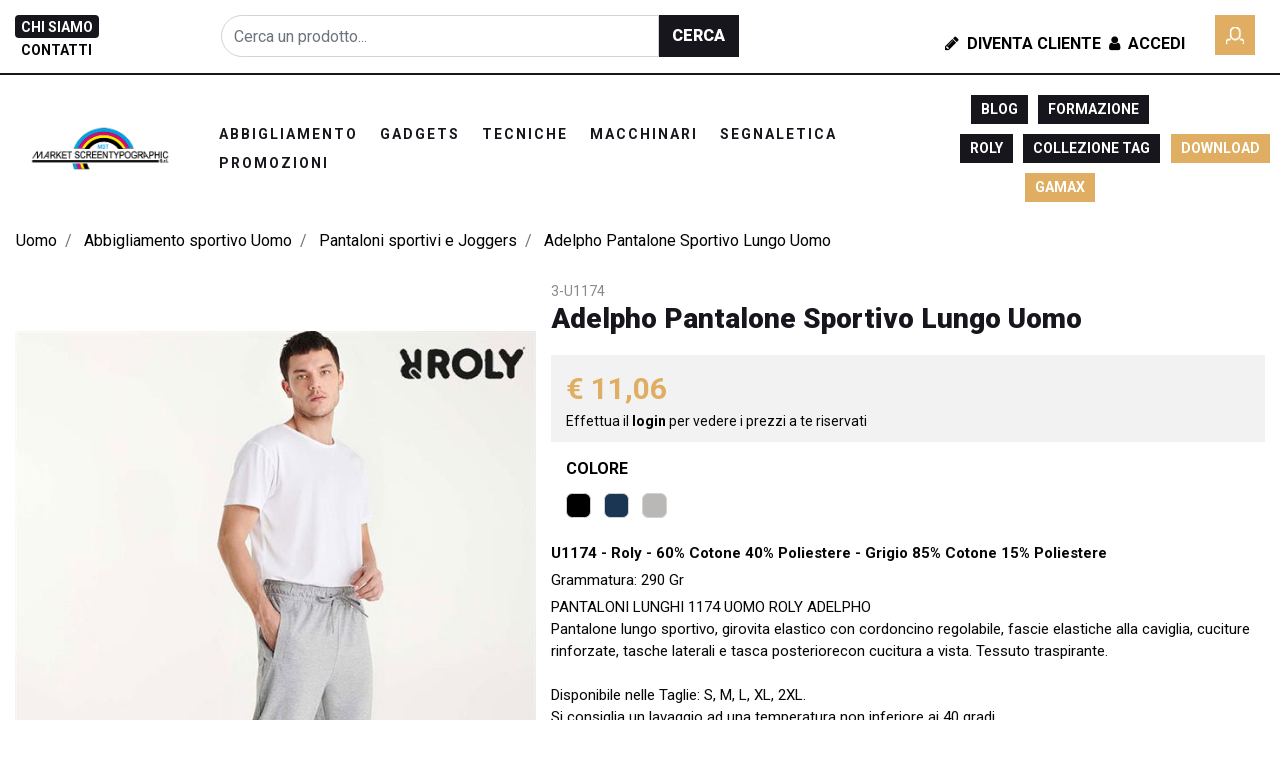

--- FILE ---
content_type: text/html; charset=utf-8
request_url: https://www.marketscreentypographic.com/adelpho-pantalone-sportivo-lungo-uomo
body_size: 53145
content:
<!DOCTYPE html>
<html lang="it">
	<head>
		<meta charset="UTF-8">
		<meta name="viewport" content="width=device-width, initial-scale=1, shrink-to-fit=no">
		<meta http-equiv="X-UA-Compatible" content="IE=edge" />
		<!-- Social Meta Tags --><!-- Schema.org markup for Google+ --><meta itemprop="name" content="Adelpho Pantalone Sportivo Lungo Uomo - Pantaloni sportivi e Joggers - Market Screen Typhografic"><meta itemprop="description" content="PANTALONI LUNGHI 1174 UOMO ROLY ADELPHO
		Pantalone lungo sportivo, girovita elastico con cordoncino regolabile, fascie elastiche alla caviglia, cuciture rinforzate, tasche laterali e tasca posteriorecon cucitura a vista. Tessuto traspirante.
		
		Disponibile nelle Taglie: S, M, L, XL, 2XL.
		Si consiglia un lavaggio ad una temperatura non inferiore ai 40 gradi.
		Variante Donna codice 1175 ADELPHO WOMAN.
		Variante Bambino/a codice B1174 ADELPHO KIDS." /><meta itemprop="image" content="https://www.marketscreentypographic.com/ProductsResources/15037/3-U1174_0_pr.jpeg" /><!-- Twitter Card data --><meta name="twitter:card" content="product" /><meta name="twitter:title" content="Adelpho Pantalone Sportivo Lungo Uomo - Pantaloni sportivi e Joggers - Market Screen Typhografic" /><meta name="twitter:description" content="PANTALONI LUNGHI 1174 UOMO ROLY ADELPHO
		Pantalone lungo sportivo, girovita elastico con cordoncino regolabile, fascie elastiche alla caviglia, cuciture rinforzate, tasche laterali e tasca posteriorecon cucitura a vista. Tessuto traspirante.
		
		Disponibile nelle Taglie: S, M, L, XL, 2XL.
		Si consiglia un lavaggio ad una temperatura non inferiore ai 40 gradi.
		Variante Donna codice 1175 ADELPHO WOMAN.
		Variante Bambino/a codice B1174 ADELPHO KIDS." /><meta name="twitter:image" content="https://www.marketscreentypographic.com/ProductsResources/15037/3-U1174_0_pr.jpeg" /><!-- Open Graph data --><meta property="og:title" content="Adelpho Pantalone Sportivo Lungo Uomo - Pantaloni sportivi e Joggers - Market Screen Typhografic" /><meta property="og:type" content="product.item" /><meta property="og:url" content="https://www.marketscreentypographic.com/adelpho-pantalone-sportivo-lungo-uomo" /><meta property="og:image" content="https://www.marketscreentypographic.com/ProductsResources/15037/3-U1174_0_pr.jpeg" /><meta property="og:description" content="PANTALONI LUNGHI 1174 UOMO ROLY ADELPHO
		Pantalone lungo sportivo, girovita elastico con cordoncino regolabile, fascie elastiche alla caviglia, cuciture rinforzate, tasche laterali e tasca posteriorecon cucitura a vista. Tessuto traspirante.
		
		Disponibile nelle Taglie: S, M, L, XL, 2XL.
		Si consiglia un lavaggio ad una temperatura non inferiore ai 40 gradi.
		Variante Donna codice 1175 ADELPHO WOMAN.
		Variante Bambino/a codice B1174 ADELPHO KIDS." /><meta property="og:site_name" content="Market Screen Typhografic" /><!-- Social Meta Tags -->
		<link rel="canonical" href="https://www.marketscreentypographic.com/adelpho-pantalone-sportivo-lungo-uomo" />
<meta name="keywords" content="Adelpho Pantalone Sportivo Lungo Uomo" />
<meta name="description" content="PANTALONI LUNGHI 1174 UOMO ROLY ADELPHO
Pantalone lungo sportivo, girovita elastico con cordoncino regolabile, fascie elastiche alla caviglia, cuciture rinforzate, tasche laterali e tasca posteriorecon cucitura a vista. Tessuto traspirante.

Disponibile nelle Taglie: S, M, L, XL, 2XL.
Si consiglia un lavaggio ad una temperatura non inferiore ai 40 gradi.
Variante Donna codice 1175 ADELPHO WOMAN.
Variante Bambino/a codice B1174 ADELPHO KIDS." />
		<meta name="generator" content="Passweb - Il Cms di Passepartout - https://www.passepartout.net/software/passweb" />
		<title>Adelpho Pantalone Sportivo Lungo Uomo - Pantaloni sportivi e Joggers - Market Screen Typhografic</title>
<link rel="shortcut icon" href="/Resources/Img/faviconmst2.png" />


		<link rel="stylesheet" href="/Static/2023B.67/Scripts/bootstrap-4.4.1.min.css">
		<link type="text/css" rel="stylesheet" href="/Static/2023B.67/Web/MDBPro/css/mdb.css" />
		<link rel="stylesheet" href="/Static/2023B.67/Scripts/font-awesome-4.7.0.min.css" />
		<link type="text/css" rel="stylesheet" href="/Static/2023B.67/Web/common/css/css_all-responsive.css" />

			<link rel="preload" href="/Static/2023B.67/Web/common/css/slick/fonts/slick.woff" as="font" crossorigin="anonymous">

			<link type="text/css" rel="stylesheet" href="/Static/2023B.67/Web/common/css/slick/slick.css"  crossorigin="anonymous"/>
			<link type="text/css" rel="stylesheet" href="/Static/2023B.67/Web/common/css/slick/slick-theme.css"  crossorigin="anonymous"/>

			<link type="text/css" rel="stylesheet" href="/Themes/custom/style/11/custom.css?1753962840" />
	
			
							<link href="/Themes/custom/style/11/custom_1.css?1753962840" type="text/css" rel="stylesheet" />
						
		
		<link href="/Resources/css/hover.css" type="text/css" rel="stylesheet" /><link href="/Resources/css/animate.css" type="text/css" rel="stylesheet" /><link href="/Resources/css/magnify.css" type="text/css" rel="stylesheet" />
		<link type="text/css" rel="stylesheet" href="/Static/2023B.67/Web/common/css/wizard-theme-responsive/jquery-1.13.3-ui.min.css" />
		<link type="text/css" rel="stylesheet" href="/Static/2023B.67/Web/common/css/jquery.mmenu.all.css" />


<style type="text/css">body:not(.wizard) *:not(i) {  font-family: "Roboto" !important;}body .social-icons a {  font-family: FontAwesome !important; }/*================ REGOLE GENERALI ===============*/.pulsante {animation: pulsantepulse 5s infinite;}/*============ICONE SOCIAL FOOTER ============*/.social-icons {display: flex; align-items: center; justify-content: center;}.social-icons > a.social-icon:not(:hover) {color: #ffffff; background: transparent;}.social-icons>a.social-icon, a.social-icon {    display: inline-flex;    width: 36px;    align-items: center;    justify-content: center;    height: 34px;    margin: 0 1px 5px 0 !important;    font-size: 20px;    padding: 0 !important;    color: #000;    overflow: hidden;}.social-icons>a.social-icon:before, a.social-icon:before {animation: move-vertical-out .25s;}.social-icons>a.social-icon:hover:before, a.social-icon:hover:before {animation: move-vertical-hover .25s;}a.social-icon {font-family: FontAwesome;font-style: normal;}.icon-facebook:before {content: "\f09a";}.icon-facebook:hover {background-color: #3b5998; color:#fff !important;}.icon-instagram:before {content: "\f16d";}.icon-instagram:hover {background-color: #d80085; color:#fff !important;}.icon-twitter:before {content: "\f099";}.icon-twitter:hover {background-color: #00c3f4; color:#fff !important;}.icon-amazon:before {content: "\f270";}.icon-amazon:hover {background-color: #ed9706; color:#fff !important;}.icon-youtube:before {content: "\f16a";}.icon-youtube:hover {background-color: #FF0000; color:#fff !important;}/*============ ARROW UP ============*/.arrowUp {display:none;}.back-to-top {    text-decoration: none;    position: fixed;    z-index: 100;    bottom: 85px;    right: 30px;    overflow: hidden;    width: 45px;    height: 45px;    background: #dfae62;    text-align: center;    border: none;    border-radius: 0;    transition: all .2s ease;}.back-to-top>span {display: block;width: 100%;height: 100%;animation: move-vertical-out .25s;}.back-to-top svg {  fill: rgb(255, 255, 255);  width: 23px;  height: 23px;  transform: rotate(-90deg);  position: relative;  top: 10px;  transition: all .2s ease;}.back-to-top:hover {background: #000;}.back-to-top:hover svg {fill: #fff;}.back-to-top:hover>span {animation: move-vertical-hover .25s;}/*============ FOOTER ============*/.icoRiferimentoFooter svg {fill: #fff;}.menuFooter li a {  -webkit-transition:  color .6s ease-in-out;  -moz-transition:  color .6s ease-in-out;  -ms-transition:  color .6s ease-in-out;  transition:  color .6s ease-in-out;}/*==============================================================================*//*============ SLIDER ============*/.sliderTestata .slick-dotted.slick-slider {margin-bottom: 0px;}.sliderTestata .slick-dots {    bottom: 0px;    left: 0;    width: 40px;    height: 100%;    display: flex;    flex-direction: column;    align-items: center;    justify-content: center;}.sliderComp .slick-dots li button:before {font-size: 18px;color: #dfae62;}.sliderComp .slick-dots li.slick-active button:before, .sliderComp .slick-dots li button:before {    font-size: 18px;    color: #dfae62;}/*============ PULSANTE -LINK- EFFETTO IN SLIDE ============*/.hvr-sweep-to-right, .addtocart, .quickRegistration .formfield_button, .addwishlistitem, .removewishlistitem {  display: inline-block;  vertical-align: middle;  -webkit-transform: perspective(1px) translateZ(0);  transform: perspective(1px) translateZ(0);  box-shadow: 0 0 1px transparent;  position: relative;  -webkit-transition-property: color;  transition-property: color;  -webkit-transition-duration: 0.3s;  transition-duration: 0.3s;}.hvr-sweep-to-right:before, .addtocart:before, .quickRegistration .formfield_button:before, .addwishlistitem:before, .removewishlistitem:before {  content: "";  position: absolute;  z-index: -1;  top: 0;  left: 0;  right: 0;  bottom: 0;  background: #17161d;  -webkit-transform: scaleX(0);  transform: scaleX(0);  -webkit-transform-origin: 0 50%;  transform-origin: 0 50%;  -webkit-transition-property: transform;  transition-property: transform;  -webkit-transition-duration: 0.3s;  transition-duration: 0.3s;  -webkit-transition-timing-function: ease-out;  transition-timing-function: ease-out;}.hvr-sweep-to-right:hover, .hvr-sweep-to-right:focus, .hvr-sweep-to-right:active, .addtocart:hover, .addtocart:focus, .addtocart:active,.quickRegistration .formfield_button:hover, .quickRegistration .formfield_button:focus, .quickRegistration .formfield_button:active, .addwishlistitem:hover, .addwishlistitem:focus, .addwishlistitem:active,.removewishlistitem:hover, .removewishlistitem:focus, .removewishlistitem:active{color: white;}.hvr-sweep-to-right:hover:before, .hvr-sweep-to-right:focus:before, .hvr-sweep-to-right:active:before,.addtocart:hover:before, .addtocart:focus:before, .addtocart:active:before,.quickRegistration .formfield_button:hover:before, .quickRegistration .formfield_button:focus:before, .quickRegistration .formfield_button:active:before, .addwishlistitem:hover:before, .addwishlistitem:focus:before, .addwishlistitem:active:before,.removewishlistitem:hover:before, .removewishlistitem:focus:before, .removewishlistitem:active:before{-webkit-transform: scaleX(1); transform: scaleX(1);}.hvr-sweep-to-right.nta:before, .ecCartCustomComp-cartTableRowError .configoptions:before,.cart_error_row .saveoptions:before {    background: #dfae62;}/*============ MOVE UP AND DOWN ============*/.upAndDown {  animation: MoveUpDown 5s linear infinite;  position: absolute;  top:0;}/************* PULSANTI EFFETTO FADE **************/.pulsanteFade a {  -webkit-transition: all 0.5s ease;  -moz-transition: all 0.5s ease;  -o-transition: all 0.5s ease;  transition: all 0.5s ease;}/****************BANNER TESTO ANIMATO *********************************/.ox-banner-animated-text {line-height: 0;}.ox-banner-animated-text .link {margin: 0;font-size: 12px;}.ox-banner-animated-text .ox-banner-animated-container {    z-index: 2;    margin: 0;    padding: 40px;    display: block;    position: absolute;}.ox-banner-animated-text .ox-banner-animated-container br {    clear: both;    height: 0;    line-height: 0;    font-size: 0;}.ox-banner-animated-text .ox-banner-animated-container .text {    position: relative;    z-index: 1;    display: inline-block;    overflow: hidden;    line-height: 28px;    padding: 4px 8px 6px;    margin: -8px 0 0;    color: #fff;    background-color: #000;    font-size: 31px;    font-weight: 800;    text-transform: uppercase;    white-space: nowrap;    -webkit-transform: translateZ(0);}.ox-banner-animated-text .ox-banner-animated-container .text:first-child {margin-top: 0;}.ox-banner-animated-text .ox-banner-animated-container .text:before,.ox-banner-animated-text .ox-banner-animated-container .text:after {    content: '';    position: absolute;    left: 0;    top: 0;    width: 0;    height: 100%;    z-index: -1;    -webkit-transition: all .256s cubic-bezier(.33,.975,.245,.91);    -moz-transition: all .256s cubic-bezier(.33,.975,.245,.91);    -ms-transition: all .256s cubic-bezier(.33,.975,.245,.91);    transition: all .256s cubic-bezier(.33,.975,.245,.91);}.ox-banner-animated-text .ox-banner-animated-container .text:after {background-color: #17161d;}.ox-banner-animated-text .ox-banner-animated-container .text:before {width: 100%;}.ox-banner-animated-text .ox-banner-animated-container .animate-me .text {color: #000;}.ox-banner-animated-text .ox-banner-animated-container .animate-me .text:after {width: 100%;}.ox-banner-animated-text .ox-banner-animated-container .link {    display: inline-block;    overflow: hidden;    padding: 6px 8px;    margin: 0;    font-style: normal;    line-height: 1;    white-space: nowrap;    -webkit-transform: translateZ(0);    font-weight: 700;    font-size: 12px;    color: #ffffff;    background-color: #dfae62;}.ox-banner-animated-text .ox-banner-animated-container .animation-wrapper {    position: relative;    z-index: 3;    overflow: hidden;    margin: -8px 0 0;}.ox-banner-animated-text .ox-banner-animated-container .animation-wrapper:first-child {margin-top: 0;}.ox-banner-animated-text .ox-banner-animated-container .animation-link {margin-top: 0;}.ox-banner-animated-text.ox-banner-big .ox-banner-animated-container .animation-wrapper {margin-top: 0;}.ox-banner-animated-text.ox-banner-big .text {font-size: 42px;line-height: 42px;}.ox-banner-animated-text.ox-banner-big .link {    line-height: 35px;    padding: 0 11px;    color: #000;    font-size: 16px;    font-weight: 800;    text-transform: uppercase;}.ox-banner-animated-text.ox-banner-huge .ox-banner-animated-container .animation-wrapper.animation-text:first-child {margin-top: 0;}.ox-banner-animated-text.ox-banner-huge .ox-banner-animated-container .animation-link+.animation-text {margin-top: 14px;}.ox-banner-animated-text.ox-banner-huge .text {font-size: 30px;line-height: 30px;}.ox-banner-animated-text.ox-banner-huge .link {font-weight: 800;text-transform: uppercase;}.ox-banner-animated-text.h-center .ox-banner-animated-container {    text-align: center;    left: 0;    right: 0;    margin-left: auto;    margin-right: auto;}.ox-banner-animated-text.h-center .ox-banner-animated-container .animation-wrapper {margin: 0 auto;}.ox-banner-animated-text.h-left .ox-banner-animated-container {left: 0;}.ox-banner-animated-text.h-left .ox-banner-animated-container .animation-wrapper {margin-left: 0;margin-right: auto;}.ox-banner-animated-text.h-left .ox-banner-animated-container .animation-wrapper.animation-link {margin-left: 9px;}.ox-banner-animated-text.h-right .ox-banner-animated-container {right: 0;text-align: right;}.ox-banner-animated-text.h-right .ox-banner-animated-container .animation-wrapper {margin-left: auto;margin-right: 0;}.ox-banner-animated-text.h-right .ox-banner-animated-container .animation-wrapper.animation-link {margin-right: 9px;}.ox-banner-animated-text.h-right .ox-banner-animated-container .link {margin-right: 0;}.ox-banner-animated-text.v-top .ox-banner-animated-container {top: 0;}.ox-banner-animated-text.v-center .ox-banner-link {    display: flex !important;    display: -ms-flexbox !important;    align-content: center !important;    -ms-flex-line-pack: center !important;    -ms-flex-align: center !important;    align-items: center !important;}.ox-banner-animated-text.v-center .ox-banner-animated-container {top: 50%;transform: translateY(-50%);}.ox-banner-animated-text.v-bottom .ox-banner-animated-container {bottom: 0;}.ox-banner-animated-text a:hover {background: 0 0;}.ox-banner.image-cover {display: block;width: 100%;}.ox-banner.image-cover img {object-fit: cover;height: 100%;min-width: 100%;}.ox-banner.banner-stretch {display: block;width: 100%;}.ox-banner.banner-stretch .ox-banner-link {width: 100%;}.ox-banner.banner-stretch img {width: 100%;}.ox-banner.banner-stretch-v,.ox-banner.banner-stretch-vertical {    display: -ms-flexbox !important;    display: flex;    -ms-flex-align: stretch;    align-items: stretch;    height: 100%;}.ox-banner.banner-stretch-v .ox-banner-link,.ox-banner.banner-stretch-vertical .ox-banner-link {height: 100%;}.ox-banner .ox-banner-link {position: relative;}.ox-banner .ox-banner-link .overlay-layer {    display: block;    position: absolute;    top: 0;    left: 0;    background: rgba(0,0,0,.5);    opacity: 0;    width: 100%;    height: 100%;    -webkit-transition: opacity .4s ease-in-out;    transition: opacity .4s ease-in-out;}.ox-banner:focus .ox-banner-link .overlay-layer,.ox-banner:hover .ox-banner-link .overlay-layer {opacity: 1;}.ox-banner.ox-banner-content-overlay .ox-banner-container {    z-index: 2;    margin: 0;    padding: 40px;    display: block;    position: absolute;}.ox-banner.ox-banner-content-overlay .ox-banner-container .button+.button {margin-left: 3px;}.ox-banner.ox-banner-content-overlay .ox-banner-container.bottom {bottom: 0 !important;}.ox-banner.ox-banner-content-overlay .ox-banner-container.top {top: 0 !important;}.ox-banner.ox-banner-content-overlay.h-center .ox-banner-container {    text-align: center;    left: 0;    right: 0;    margin-left: auto;    margin-right: auto;}.ox-banner.ox-banner-content-overlay.h-left .ox-banner-container {left: 0;}.ox-banner.ox-banner-content-overlay.h-right .ox-banner-container {right: 0;text-align: right;}.ox-banner.ox-banner-content-overlay.v-top .ox-banner-container {top: 0;}.ox-banner.ox-banner-content-overlay.v-center .ox-banner-link {    display: flex !important;    display: -ms-flexbox !important;    align-content: center !important;    -ms-flex-line-pack: center !important;    -ms-flex-align: center !important;    align-items: center !important;}.ox-banner.ox-banner-content-overlay.v-center .ox-banner-container {top: 50%;transform: translateY(-50%);}.ox-banner.ox-banner-content-overlay.v-bottom .ox-banner-container {bottom: 0;}.ox-banner.ox-banner-stores {overflow: visible;margin-top: 15px;}.ox-banner.ox-banner-stores .ox-banner-link {display: block;line-height: 0;}.ox-banner.ox-banner-stores .ox-banner-container {padding: 40px;}.ox-banner.ox-banner-stores .ox-banner-container .title {line-height: .9;display: block;}.ox-banner.ox-banner-stores .ox-banner-container .title.xxl {font-size: 48px;}.ox-banner.ox-banner-stores .ox-banner-container .text {    line-height: 1.4;    display: block;    font-size: 16px;    font-weight: 800;    padding: 10px;    margin-top: 40px;}.ox-banner.ox-banner-stores .ox-banner-container.bottom {bottom: 0;padding: 35px;}.ox-banner .ox-show-hover {    visibility: hidden;    opacity: 0;    -webkit-transition: all .3s ease-in-out;    transition: all .3s ease-in-out;}.ox-banner .ox-moveup-hover {    display: inline-block;    -webkit-transition: all .3s ease-in-out;    transition: all .3s ease-in-out;    transform: translateY(20px) translateZ(0) !important;}.ox-banner:hover .ox-show-hover {visibility: visible;opacity: 1;}.ox-banner:hover .ox-moveup-hover {transform: translateY(0) translateZ(0) !important;}/********* ANIMAZIONE TITOLI *********/.small-subtitle {    font-weight: 800;    font-size: 14px;    text-transform: uppercase;    letter-spacing: .2em;    margin-bottom: 18px;    display: inline-block;}.hightlighted-text {    display: inline-block;    position: relative;    font-family: inherit;    font-size: inherit;    font-style: inherit;    font-weight: inherit;    text-transform: inherit;    letter-spacing: inherit;    line-height: 1em;    padding: 0 3px;    z-index: 1;}.hightlighted-text:before {    content: '';    display: block;    position: absolute;    width: 100%;    height: 32%;    left: 0;    top: auto;    bottom: 0;    z-index: -1;    background-color: #dfae62;}.hightlighted-text.lower:before {bottom: -3px;}.hightlighted-text.ox-animate:before {    -webkit-transform: scaleX(0);    transform: scaleX(0);    -webkit-transform-origin: left bottom;    transform-origin: left bottom;    -webkit-transition: -webkit-transform .7s ease-in-out .2s;    transition: transform .7s ease-in-out .2s;}.hightlighted-text.ox-animate.animated:before {    -webkit-transform: scaleX(1);    transform: scaleX(1);}/************ BOX IMMAGINI EFFETTO ZOOM *************/.img-zoom-out-hover {color:#000 !important;}.img-zoom-out-hover .zoom {transition: all .6s ease-in-out;}.img-zoom-out-hover:hover .zoom {transform: scale3d(.96,.96,.96);}/*********** OFFERTE NOVITA' MODALITA' SLIDER ***************/.sliderProdotti .ecOfferboxComp-header, .offerteInGriglia .ecOfferboxComp-header {overflow: hidden;text-align:center;margin-bottom:30px;}.sliderProdotti .ecOfferboxComp-header h2, .offerteInGriglia .ecOfferboxComp-header h2 {  max-width: calc(100% - 70px);  margin: 0;  line-height:1;  display:inline-block;  vertical-align:middle;}.sliderProdotti .ecOfferboxComp-header:before, .offerteInGriglia .ecOfferboxComp-header:before {    right: 30px;    margin-left: -100%;}.sliderProdotti .ecOfferboxComp-header:after, .offerteInGriglia .ecOfferboxComp-header:after {    left: 30px;    margin-right: -100%;}.sliderProdotti  .ecOfferboxComp-header:after, .sliderProdotti .ecOfferboxComp-header:before,.offerteInGriglia  .ecOfferboxComp-header:after, .offerteInGriglia .ecOfferboxComp-header:before {  background-color: rgba(107,107,107,.18);  content: "";  display: inline-block;  height: 1px;  position: relative;  vertical-align: middle;  width: 50%;}/*================ PANNELLO LOGIN ================*/.mostraPassword, .nascondiPassword {cursor: pointer;}.nascondiPassword {display:none;}/*========= PANNELLO LOGIN E FORM REGISTRAZIONE =========*/.pannelloLogin input[type=text], .quickRegistration input[type=text]{  border-bottom: 1px solid #ced4da;  border-bottom-left-radius: 0px;  border-bottom-right-radius: 0px;  border-left: 0px solid #ced4da;  border-right: 0px solid #ced4da;  border-top: 0px solid #ced4da;  border-top-left-radius: 0px;  border-top-right-radius: 0px;  font-size: 16px;  height: 38px;  line-height: 38px;  background:transparent;}/*============= REGISTRAZIONE UTENTE =============*/.userloginComp input[type=email], .userloginComp input[type=text],.userloginComp input[type=password],.recoverypasswordComp input[type=text],.quickRegistration input[type=email], .quickRegistration input[type=text], .quickRegistration input[type=password],.formContatti input[type=email], .formContatti input[type=text], .formContatti input[type=number],.map-controls input[type=textbox], .map-controls select,.quickRegistration select{padding: 0;transition: all .4s;}.quickRegistration .accounttype, .quickRegistration .accounttype label {display:flex;}.quickRegistration .accounttype input[type=radio] {position:relative;margin-right:5px;}.userloginComp input[type=email]:hover, .userloginComp input[type=email]:focus,.userloginComp input[type=text]:hover, .userloginComp input[type=text]:focus,.userloginComp input[type=password]:hover, .userloginComp input[type=password]:focus,.recoverypasswordComp:hover input[type=text], .recoverypasswordComp:focus input[type=text],.quickRegistration input[type=email]:hover, .quickRegistration input[type=email]:focus,.quickRegistration input[type=text]:hover, .quickRegistration input[type=text]:focus,.quickRegistration input[type=password]:hover, .quickRegistration input[type=password]:focus,.formContatti input[type=email]:hover, .formContatti input[type=email]:focus,.formContatti input[type=text]:hover, .formContatti input[type=text]:focus,.formContatti input[type=number]:hover, .formContatti input[type=number]:focus,.map-controls input[type=textbox]:hover, .map-controls input[type=textbox]:focus, .map-controls select:hover, .map-controls select:focus,.quickRegistration select:hover, .quickRegistration select:focus {border-bottom: 2px solid #000 !important;}.quickRegistration.siAgente select:hover, .quickRegistration.siAgente select:focus,.quickRegistration.siAgente  input[type=email]:hover, .quickRegistration .siAgente input[type=email]:focus,.quickRegistration.siAgente  input[type=text]:hover, .quickRegistration.siAgente  input[type=text]:focus,.quickRegistration.siAgente  input[type=password]:hover, .quickRegistration.siAgente  input[type=password]:focus{border: 1px solid #000 !important;}.quickRegistration {  background-image: linear-gradient(90deg , rgb(255, 255, 255) 50% , rgb(245, 245, 245) 50%);}/*************************************************//******** ELEMENTI CATALOGO ARTICOLI *************//************************************************/.icoPulsanteCatalogo {font-size:20px;}/**** CELLA ARTICOLI *****/.wrapperImgCart {position:relative;min-height:420px;}.imgArticolo {display: flex;align-items: center;justify-content: center;max-width: 80%;height:100%;}.cellaArticolo {  display:flex;  flex-direction:column;  padding:10px 20px;  position:relative;  height:100%;}.cellaArticolo .ecFieldtitleComp {margin-bottom:5px;}.cellaArticolo .wrapperWish {margin-top:auto !important;}.cellaArticolo .prezzoNegozio .primaryprice {order:1;}.cellaArticolo .prezzoNegozio .priceContainer > div:first-child {order:2;margin-left:5px;}.testoPulsanteCatalogo {display:none;}.flexCenter {display: flex !important;align-items: center !important;}.ecQuickViewComp .modal-dialog {width: 90%;max-width: 960px;}.ecQuickViewHeaderComp-Close img, .popupHeaderComp-Close img, .dettaglioPromo .close img {display:none;}.ecQuickViewHeaderComp-Close span, .popupHeaderComp-Close span,.dettaglioPromo .close span {  position: absolute !important;  top: 10px !important;  right: 8px !important;}.grigliaQv .ecFieldaddtocartComp .testoPulsanteCatalogo {display:block !important;margin-left:8px;}.grigliaQv .addtocart {display:flex !important;align-items: center;justify-content: center;}.availability_button:hover {color: #fff !important; background: #17161d !important;}.ecMexalAvailabilityComp-availability i {font-size: 25px;padding: 20px;}.ecMexalAvailabilityComp-availability ul.store-availability {flex-direction: row;flex-wrap: wrap;}.ecMexalAvailabilityComp ul.store-availability li.store {width: 48%;margin-right: 1%;margin-bottom: 1%;}.ecMexalAvailabilityComp ul.store-availability.inline li.store>span {/*font-size: 13px !important;*/}.ecMexalAvailabilityComp ul.store-availability > li.list-group-item+.list-group-item {  border-top-width:1px !important;}.ecMexalAvailabilityComp-availability.div_availability {margin-bottom:10px;}.dispConfiguratore .ecMexalAvailabilityComp-availability.div_availability {margin-bottom: 0px;}a.availability_button:focus {/*color: #fff !important;*/ text-decoration: none;}.ecMexalAvailabilityComp ul.store-availability li.store {    display: flex;    align-items: center;    justify-content: space-between;}body:not(.wizard) .articoloInCarrello, body:not(.wizard) .articoloInWish {  display:none;}body:not(.wizard) .incart:not(.ecProductComp) .articoloInCarrello, body:not(.wizard) .inwishlist:not(.ecProductComp) .articoloInWish {  display:block;}.incart:not(.ecProductComp) .articoloInCarrello, .inwishlist:not(.ecProductComp) .articoloInWish {  bottom: 0 !important;  top: auto !important;}.ecFieldaddtowishlistComp .dropdown-menu {font-size: 15px; padding: 15px !important;}.ecFieldaddtowishlistComp .dropdown-item.active, .ecFieldaddtowishlistComp .dropdown-item:active {  background-color: #25292c !important;}.ecFieldaddtowishlistComp .dropdown-item.btn {  background-color: #25292c ;  color: #fff;  font-size: 12px;  width: auto;  display: inline-block;  font-weight: 800;  text-transform: uppercase;  padding: 8px 15px;}.ecFieldaddtocartComp-soldout {  color: rgb(189, 6, 6);  font-weight: 800;  padding-bottom: 10px;  padding-top: 10px;  text-align: center;}.priceondemand {  width: 100%;  text-align: center;  background: #01d7e1;  color: #fff;  padding: 10px;  font-weight: 800;}/************* NEGOZIO LISTA **************/.grigliaArticoloLista .ecMexalAvailabilityComp ul.store-availability li.store {  display: flex;  flex-direction: column;  justify-content: center;}.grigliaArticoloLista span.availability {text-align:center !important;width:100%;}.cellaArticolo .ecFieldaddtocartCompSizeMinimal > div {display:flex;}.cellaArticolo .ecFieldaddtocartCompSizeMinimal > div > div:not(.ecFieldaddtocartCompSizeMinimal-quantity) {  width: 100%;margin-right: 5px;}.cellaArticolo .ecFieldaddtocartCompSizeMinimal .ecFieldaddtocartCompSizeMinimal-selectsize select {  font-size: 16px;  padding-top: 7px;  padding-bottom: 7px;}.cellaArticolo .grigliaQv .ecFieldaddtocartCompSizeMinimal > div {flex-direction:column;}.cellaArticolo .grigliaQv .ecFieldaddtocartCompSizeMinimal select {margin-bottom:10px;} /******* NEGOZIO TABELLARE *****/.qvOutfit a.ecQuickViewComp-Button:before {background:transparent !important;}.grigliaDati:hover .qvOutfit i.fa-search-plus {color:#fff !important;}.miniCompSidebar > div, .miniWishSidebar > div {width:100%;}.miniWishSidebar .ecMiniwishlistComp-latestItemsOnCart .col-title,.miniCompSidebar .ecMinicomparatorComp-latestItemsOnCart .col-title {width:100% !important;}/*============== PULSANTI TESTATA ==============*/.numeroArticoli .card-body {padding:0px;}.menuUtenteLogin {  background-color: #17161d;  color:#fff !important;  display: inline-block;  width: 100%;  text-align: center;  padding-top: 10px;  padding-bottom: 10px;  margin-top:20px;}.logoutMenu .form-group{width: 100%; text-align: center; padding-top: 5px; padding-bottom: 5px;}.userbarComp-logout form > div {margin-bottom: 0px; background-color: #000;}.userbarComp-logout form > div:before, .ecMinicomparatorComp-cartLink:before, .ecMiniwishlistComp-cartLink:before, .applyvirtualgiftcard:before{background: #17161d !important;}.userbarComp-logout form > div input {color: #fff !important;}.userbarComp.userBarAgente .row {min-height: 0px !important;}/*============================================================*//************ BOX IMMAGINI EFFETTO ZOOM *************/.img-zoom-out-hover {color:#000 !important;}.img-zoom-out-hover .zoom {transition: all .6s ease-in-out;}.img-zoom-out-hover:hover .zoom {transform: scale3d(.96,.96,.96);}/****************************************//*************** TESTATA ***************//**************************************/.wrapperTestata {position:relative;}/********** MENU TESTATA ***********/.menuTestata:not(.semplice) li ul {width: 100% !important;left: 0;margin:0px; background: #fff;}.menuTestata > li > a {position:relative;}.menuTestata > li > a:before {  width: 100%;  content: '';  height: 100%;  position: absolute;  background-color: #dfae62;  display: block;  z-index: -1;  left: 0;  top: 0;  transform: scaleY(0);  transition: transform .3s ease;  transform-origin: 100% 0;}.menuTestata > li > a:hover:before {    transform: scaleY(1);    transition: transform .1s ease;}.menuTestata > li > a:hover {  color: #fff !important;}.menuTestata > li > a.voceAttiva:before {transform: scaleY(1) !important;}.menuTestata li ul li ul {visibility: visible;position: relative !important;left: 0 !important;}.menuTestata li:hover ul {visibility: visible!important;}.rigaMenuTestata {  display: -webkit-flex;  display: -ms-flexbox;  display: flex;  margin-right: -15px;  margin-left: -15px;  padding: 20px;  /*padding-right: 33.33333333%;*/  -webkit-backface-visibility: hidden;  -moz-backface-visibility: hidden;  -ms-backface-visibility: hidden;  backface-visibility: hidden;  -webkit-box-shadow: 0px 4px 22px 0px rgba(0,0,0,.08);  -moz-box-shadow: 0px 4px 22px 0px rgba(0,0,0,.08);  -ms-box-shadow: 0px 4px 22px 0px rgba(0,0,0,.08);  box-shadow: 0px 4px 22px 0px rgba(0,0,0,.08);}.colonnaMenuTestata {  -ms-flex: 0 0 25%;  flex: 0 0 25%;  max-width: 25%;  margin-bottom: 1px;  display: flex !important;  align-items: flex-start;}.menuTestata > li > ul > li > a {  display: -webkit-inline-flex;  display: -ms-inline-flexbox;  display: flex;  width: auto;  padding-left: 7px !important;  padding-right: 7px !important;  flex-direction: column-reverse;}.colonnaMenuTestata > a {position:relative;}.colonnaMenuTestata > a:before {  content:"";  position:absolute;  left:7px;  top:22px;  height:3px;  width:50%;  border-bottom:3px solid #dfae62;}.menuTestata > li > ul > li ul li a {  -webkit-transition:  background-color .3s ease-in-out, color .3s ease-in-out;  -moz-transition:  background-color .3s ease-in-out, color .3s ease-in-out;  -ms-transition:  background-color .3s ease-in-out, color .3s ease-in-out;  transition:  background-color .3s ease-in-out, color .3s ease-in-out;  background-color: transparent;  display: -webkit-inline-flex;  display: -ms-inline-flexbox;  display: inline-flex;  width: auto;  padding-left: 7px !important;   padding-right: 7px !important; } .menuTestata > li > ul > li ul li a:hover {  background-color: #dfae62 !important;  color: #fff !important;}.rigaMenuTestata {  /*background-attachment: inherit;  background-clip: border-box;  background-color: rgb(255, 255, 255);  background-origin: padding-box;  background-position: 95%;  background-repeat: no-repeat;  background-size: auto 50%;  min-height: 400px;*/}.webp .menuTestata:not(.semplice) > li:nth-child(1) ul.rigaMenuTestata {/*background-image: url(/Resources/Img/menu-us-women.webp);*/}.no-webp .menuTestata:not(.semplice) > li:nth-child(1) ul.rigaMenuTestata {/*background-image: url(/Resources/Img/menu-us-women.jpg);*/}.webp .menuTestata:not(.semplice) > li:nth-child(2) ul.rigaMenuTestata {/*background-image: url(/Resources/Img/athlete2--br-testimonials.webp);*/}.no-webp .menuTestata:not(.semplice) > li:nth-child(2) ul.rigaMenuTestata {/*background-image: url(/Resources/Img/athlete2--br-testimonials.jpg);*/}.webp .menuTestata:not(.semplice) > li:nth-child(3) ul.rigaMenuTestata {/*background-image: url(/Resources/Img/menu-testata-bambini.webp);*/}.no-webp .menuTestata:not(.semplice) > li:nth-child(3) ul.rigaMenuTestata {/*background-image: url(/Resources/Img/menu-testata-bambini.png);*/}.menuTestata.semplice > li ul.rigaMenuTestata {  width: auto !important;  padding: 20px !important;  left: auto;  min-height: auto;}.menuTestata.semplice > li ul.rigaMenuTestata > li {  -ms-flex: 0 0 100%;  flex: 0 0 100%;  max-width: 100%;}/*============= VOCI MENU HOVER =============*/a.hoverVoceMenu, .hoverVoceMenu li a {  -webkit-transition:  background-color .3s ease-in-out, color .3s ease-in-out;  -moz-transition:  background-color .3s ease-in-out, color .3s ease-in-out;  -ms-transition:  background-color .3s ease-in-out, color .3s ease-in-out;  transition:  background-color .3s ease-in-out, color .3s ease-in-out;  background-color: transparent;  display: -webkit-inline-flex;  display: -ms-inline-flexbox;  display: inline-flex;  width: auto;  padding-left: 7px !important;   padding-right: 7px !important; }.form-control:focus {border-color: unset !important; outline: 0; box-shadow: unset !important;}/*============= PROFILO =============*/.wrapperPulsanteAgente, .wrapperPulsanteAgente .icoPulsanteDashboardAgente i,.wrapperPulsanteAgente .labelPulsanteDashboardAgente{  -webkit-transition: all 0.4s;  -moz-transition: all 0.4s;  -ms-transition: all 0.4s;  -o-transition: all 0.4s;  transition: all 0.4s;}.wrapperPulsanteAgente {padding:30px;}.icoPulsanteDashboardAgente i{font-size:55px; color:#f5f5f5;}.labelPulsanteDashboardAgente {  color: #f5f5f5;  /*font-family: Raleway;*/  font-size: 20px;  font-weight: 800;  text-transform: uppercase;}.wrapperPulsanteAgente:hover {background-color:#dfae62 !important;}.wrapperPulsanteAgente:hover .icoPulsanteDashboardAgente i, .wrapperPulsanteAgente:hover .labelPulsanteDashboardAgente {  color: #ffffff;}.custom-control-label::before,.custom-control-label::after{width: 16px;height: 16px;left: -20px;}label.custom-control {padding-left:5px !important;}.custom-control-input:checked~.custom-control-label::before {  border-color: #17161d;  background-color: #dfae62;}.mcManagementComp  .mc-gdprLegal a:hover {color:#dfae62;}.mcManagementComp   input[type=email], .mcManagementComp  input[type=text]{padding: 0;transition: all .4s;}.mcManagementComp  input[type=email]:hover, .mcManagementComp  input[type=email]:focus,.mcManagementComp  input[type=text]:hover, .mcManagementComp  input[type=text]:focus{border-bottom: 2px solid #000 !important;}.indirizzoProfilo select {  -webkit-appearance: none;  -moz-appearance: none;  text-indent: 1px;  text-overflow: '';}.profilo input[type=email], .profilo input[type=text], .profilo input[type=password],.profilo input[type=number], .profilo select{padding: 0;transition: all .4s;}.profilo input[type=email]:hover, .profilo input[type=email]:focus, .profilo input[type=text]:hover, .profilo input[type=text]:focus, .profilo input[type=password]:hover, .profilo input[type=password]:focus,.profilo input[type=number]:hover, .profilo input[type=number]:focus, .profilo select:hover, .profilo select:focus{border-bottom: 2px solid #000 !important;}.profilo input[type=text] {  border-bottom: 1px solid #ced4da;  border-bottom-left-radius: 0px;  border-bottom-right-radius: 0px;  border-left: 0px solid #ced4da;  border-right: 0px solid #ced4da;  border-top: 0px solid #ced4da;  border-top-left-radius: 0px;  border-top-right-radius: 0px;  font-size: 16px;  height: 38px;  line-height: 38px;}.profilo.indirizzoProfilo input, .profilo.indirizzoProfilo select {font-size:14px !important;}.profilo.indirizzoProfilo input[type=email]:hover, .profilo.indirizzoProfilo input[type=email]:focus, .profilo.indirizzoProfilo input[type=text]:hover, .profilo.indirizzoProfilo input[type=text]:focus, .profilo.indirizzoProfilo input[type=password]:hover, .profilo.indirizzoProfilo input[type=password]:focus,.profilo.indirizzoProfilo input[type=number]:hover, .profilo.indirizzoProfilo input[type=number]:focus, .profilo.indirizzoProfilo select:hover, .profilo.indirizzoProfilo select:focus {  border:0px !important;cursor:default !important;}.indirizzoProfilo .formfield_field {display: flex;align-items: center;}.indirizzoProfilo label {margin-right:10px;margin-bottom:0px !important;}.indirizzoProfilo .form-mandatory {display:none;}.dashboard.newsletter .form-mandatory {display:none;}.dashboard.newsletter .mcRadiofieldComp-field > label {margin-right:10px !important;}.profilo .formfield_button {display:flex;}.profilo .formfield_button .delete {order: 2;}.profilo .formfield_button input {order: 1;margin-top: 0;margin-right: 50px;}.profilo:not(.indirizzoProfilo) input[readonly], .profilo:not(.indirizzoProfilo) select[disabled] {  border: 1px solid #ced4da !important;  padding-left:10px !important;}/*=============== PAGINA CONTATTI ===============*/.icoRiferimento svg {fill: #dfae62;}.footer .icoRiferimento svg {fill: #ffffff;}/*=============== PAGINA CHI SIAMO ===============*/.wrapperConuter {  color: #dfae62;  font-weight: 700;  font-size: calc(20px + 1.56vw);  line-height: 1;  letter-spacing: 2px;  margin-bottom: 1.25vw;  text-align:center;}.testoCounter {  color: #060606;  font-size: calc(10px + .625vw);  line-height: 1;  font-weight: 800;  text-transform:uppercase;}.imgGrigliaAzienda figure, .imgGrigliaAzienda figure img {width:100%;}/*================ UPLOAD ATICOLI CARRELLO ==============*/.addarticlestocart .formComp-formfields {width:100%;}/*================ PROMOZIONI CARRLLO ================*/body:not(.wizard) .ppPromotions a.popupComp-Button {display:none;}.ppPromotions .modal-dialog {max-width:700px !important;}.ppPromotions .popupHeaderComp-Close span {width: 30px;height: 30px;top: 20px !important;}.ecCartCustomComp-promotionlist {display: flex;flex-wrap: wrap;}.ecCartCustomComp-promotionstitle {width:100%;}.ecCartCustomComp-promotion {margin-right:15px;}.promotionButton {    background-color: #dfae62;    color: #ffffff !important;    font-size: 12px;    font-weight: 800 !important;    height: 35px;    line-height: 35px;    padding-bottom: 0;    padding-left: 10px;    padding-right: 10px;    padding-top: 0;    text-transform: uppercase;    border-radius: 0;    display: inline-block;    border: 0;}.dettaglioPromo {max-width:700px !important;}.dettaglioPromo .modal-header {background-color:#000;}.dettaglioPromo .modal-title {color:#fff !important;}.dettaglioPromo .modal-body:not(li) {padding:25px;color:#000;}.dettaglioPromo li.modal-body {padding:0;}.dettaglioPromo .modal-footer {border:0px;}.ecCartCustomComp-promotion .modal {backdrop-filter: blur(5px) contrast(.8);}/*================ SELEZIONE REGALO ================*/.selezioneRegalo .ecGiftselectionComp-cell {width:330px;}.selezioneRegalo .slick-dots {display:none !important;}.selezioneRegalo .ecGiftselectionComp-cells {position: relative;}.selezioneRegalo .ecGiftselectionComp-cells > div:nth-child(1) {  position:absolute;  height: 64px;  width: 32px;  top: calc(50% - 32px);  z-index: 50;  background-color: #000;  left:0px;}.selezioneRegalo .ecGiftselectionComp-cells > div:nth-child(1) i,.selezioneRegalo .ecGiftselectionComp-cells > div:nth-child(3) i {color:#fff;}.selezioneRegalo .ecGiftselectionComp-cells > div:nth-child(2) {  -ms-flex: 0 0 100%;  flex: 0 0 100%;  max-width: 100%;}.selezioneRegalo .ecGiftselectionComp-cells > div:nth-child(3) {  position:absolute;  height: 64px;  width: 32px;  top: calc(50% - 32px);  z-index: 50;  background-color: #000;  right:0px;}.selezioneRegalo .testoPulsanteCatalogo {display: block !important;margin-left:5px;}.selezioneRegalo .addtocart {display: flex !important;align-items: center;justify-content:center;}.comparatore label {margin-bottom:0px;}.comparatore td:hover {background-color:rgb(0,0,0);}.comparatore .ecFieldsetattributeComp > td {  border-right:0px !important;  padding:0px !important;}.comparatore .ecFieldsetattributeComp table {margin-bottom:0px;}.removecomparatoritem:before {background-color:#dfae62;}.cellaRegalo .ecFieldaddtocartCompSizeMinimal > div {  display:flex;  flex-direction:column;}.cellaRegalo .ecFieldaddtocartCompSizeMinimal select {margin-bottom:5px;}.cellaRegalo .ecFieldaddtocartCompSizeMinimal .ecFieldaddtocartCompSizeMinimal-quantity a.addtocart {  width:100% !important;}/*================ CARRELLO ================*/.titoloCarrello h1 {margin-bottom:0px !important;font-size:33px;}.addarticlestocart .formComp-formfields {width:100%;}.ecCartCustomComp-cartTableRow .number1 {order:1;}.ecCartCustomComp-cartTableRow .number2 {order:2;}.ecCartCustomComp-cartTableRow .number3 {order:3;}.ecCartCustomComp-cartTableRow .ecCartCustomComp-cartButtonCol {order:4;}.ecCartCustomComp-cartTableRow .number4 {order:5;}.ecCartCustomComp-cartButton {flex-wrap:wrap;}.ecCartCustomComp-cartButton .ecCartCustomComp-payPalCheckoutExpressLink {  display: inline-block;  width: 260px;  margin-top: -65px;  margin-left: auto;}.labelSetCart.hvr-sweep-to-right:before {background:#dfae62 !important;}.ecCartCustomComp-cartTableRow .ecCartCustomComp-section > label {display:none !important;}.ecCartCustomComp-cartTableRow:first-child .ecCartCustomComp-section > label {display:block !important;}.ecCartCustomComp-cartTableRow:first-child .ecCartCustomComp-section .title.number4  {display:none !important;}.wrapperCellaCarrello {height:100%;/*padding-top:25px;padding-bottom:25px;*/}.ecCartCustomComp-cartTableRow:first-child .wrapperCellaCarrello {height: calc(100% - 70px);}.ecCartCustomComp-cartTableRow .ecCartCustomComp-cartButtonCol > label {display:none !important;}.ecCartCustomComp-cartTableRow:first-child .ecCartCustomComp-cartButtonCol > label {display:block !important;}.ecCartCustomComp-cartTableRow .ecCartCustomComp-cartButtonCol-container {height:100%;}.ecCartCustomComp-cartTableRow:first-child .ecCartCustomComp-cartButtonCol-container {height: calc(100% - 70px);}.ecCartCustomComp-section, .ecCartCustomComp-cartButtonCol {padding:0px !important;}.ecCartCustomComp-cartTableRow .number5 label.title {display:none !important;}/*================ BOTTONE VAI AL CHECKOUT ===============*/ .ecCartCustomComp-col-totals .ecCartCustomComp-cartButton {  position: absolute;  bottom: 0;  width: 100%;  left: 0;  background-color: #000;  padding: 35px;}.ecCartCustomComp-checkoutLink a {  background-color:#dfae62;  color:#fff;  font-size:18px;  font-weight:800;  text-transform:uppercase;  line-height:22px;  padding: 18px 27px;  border-radius:0px;}.ecCartCustomComp-col-totals input[type=text], .ecCartCustomComp-col-totals select{padding: 0;transition: all .4s;}.ecCartCustomComp-col-totals input[type=text]:hover, .ecCartCustomComp-col-totals select:hover,.ecCartCustomComp-col-totals input[type=text]:focus, .ecCartCustomComp-col-totals select:focus{border-bottom: 2px solid #000 !important;}.ecCartCustomComp [data-toggle="collapse"] > div {  display: flex;  align-items: center;  justify-content: space-between;}/*================= QUANTITA' IN CARRELLO =====================*/ul.cartQtyElement {flex-direction: row;flex-wrap: wrap;}ul.cartQtyElement > li {  width:50%;  display: flex;  align-items: center;  flex-direction: column;  margin-bottom:10px;}.cartQtyElement li .qtyplus {margin-right:auto;}.ecCartCustomComp .wrapperCellaCarrello .rowQtyFixed {font-size: 18px;    font-weight: 700;    height: 35px;    width: 50px;    display: flex;    background-color: #f5f5f5;    align-items: center;    justify-content: center;  }.ecCartCustomComp-cartTableRow.noeditable:last-child .wrapperCellaCarrello {  padding-top: 0 !important;  padding-bottom: 0 !important;  /*display:none !important;*/}.ecCartCustomComp-cartTableRow.noeditable:last-child > div {padding:0px !important;}.ecCartCustomComp-cartTableRow.componentbox .infoArticolo, .ecCartCustomComp-cartTableRow.componentbox .imgRigaCart {display:none !important;}.ecCartCustomComp-cartTableRow.componentbox {background-color:#f5f5f5;border-left:10px solid #ddd !important;}.ecCartCustomComp-cartTableRow.componentbox .wrapperCellaCarrello {  padding-top: 15px !important;  padding-bottom: 15px !important;}/*================================================*/.ecFieldautocompleteCompSizeExtend-quantity  {flex-direction:row !important;}.quicksearch ul.ui-menu {border-top:0px !important;max-height: 400px;overflow: auto;}.quicksearch ul.ui-menu li:hover {background-color: #f5f5f5;}.quicksearch .media-body, .quicksearch .media-body h6,.quickproduct .media-body, .quickproduct .media-body h6{  font-size: 14px !important;  /*font-family: Open Sans !important;*/  text-transform:uppercase;} /*.quickproduct {margin-top:30px;}*/.quicksearch .autocomplete-responsive, .quickproduct .autocomplete-responsive {  display:flex;align-items:center;}.quicksearch .media-body h6, .quickproduct .media-body h6 {margin-bottom:0px;}.quickaddtocart .row-quantity > div {display:flex;}.quickaddtocart .ecFieldautocompleteCompSizeExtend-addtocart .addtocart {  margin-left: 5px !important;  margin-top: 10px;  width: calc(100% - 5px);  line-height: 30px;}body:not(.wizard) .boxInfoArticolo {display:none;}body:not(.wizard) .boxInfoArticolo.visibile {display:block;}.pulsanteInfoArticolo:hover {color:#fff !important;}.ecFieldimageComp.margineNegativo {margin-top:-92px;}/*=============== PULSANTI ===============*/.nascondi {display: none !important;}body:not(.wizard) .labelSetCart {cursor: pointer; display: none;}.addcartwishlist, .ecCartCustomComp-catalogLink a, .emptycart,.ecCartCustomComp-checkoutLink a, .ecCartCustomComp-applyVoucherQuote a,.ecCartCustomComp-linkQuoteShippingQuote a, .ecCartCustomComp-linkUpdateTotalShippingQuote a,.ecCartCustomComp-linkUpdateTotalBillingQuote a, .ecCartCustomComp-payPalCheckoutExpressLink a {  display: inline-block;  vertical-align: middle;  -webkit-transform: perspective(1px) translateZ(0);  transform: perspective(1px) translateZ(0);  box-shadow: 0 0 1px rgba(0, 0, 0, 0);  position: relative;  -webkit-transition-property: color;  transition-property: color;  -webkit-transition-duration: 0.3s;  transition-duration: 0.3s;  background-color:#17161d;  color:#fff !important;  text-transform:uppercase;  font-size:14px;  font-weight:800 !important;  /*font-family: 'Raleway';*/  padding: 12px 16px;  border:0px;  border-radius:0px;}.ecCartCustomComp-payPalCheckoutExpressLink a { background-image: linear-gradient(143.27deg, rgb(0, 94, 166) 0%, rgb(21, 70, 160) 100%);}.addcartwishlist:before, .ecCartCustomComp-catalogLink a:before, .emptycart:before,.ecCartCustomComp-checkoutLink a:before,.ecCartCustomComp-applyVoucherQuote a:before,.ecCartCustomComp-linkQuoteShippingQuote a:before,.ecCartCustomComp-linkUpdateTotalShippingQuote a:before,.ecCartCustomComp-linkUpdateTotalBillingQuote a:before,.ecCartCustomComp-payPalCheckoutExpressLink a:before{  content: "";  position: absolute;  z-index: -1;  top: 0;  left: 0;  right: 0;  bottom: 0;  background: #dfae62;  -webkit-transform: scaleX(0);  transform: scaleX(0);  -webkit-transform-origin: 0 50%;  transform-origin: 0 50%;  -webkit-transition-property: transform;  transition-property: transform;  -webkit-transition-duration: 0.3s;  transition-duration: 0.3s;  -webkit-transition-timing-function: ease-out;  transition-timing-function: ease-out;}.addcartwishlist:hover, .ecCartCustomComp-catalogLink a:hover, .emptycart:hover,.addcartwishlist:focus, .ecCartCustomComp-catalogLink a:focus, .emptycart:focus,.addcartwishlist:active, .ecCartCustomComp-catalogLink a:active, .emptycart:active,.ecCartCustomComp-checkoutLink a:hover, .ecCartCustomComp-checkoutLink a:focus, .ecCartCustomComp-checkoutLink a:active,.ecCartCustomComp-applyVoucherQuote a:hover, .ecCartCustomComp-applyVoucherQuote a:focus, .ecCartCustomComp-applyVoucherQuote a:active,.ecCartCustomComp-linkQuoteShippingQuote a:hover, .ecCartCustomComp-linkQuoteShippingQuote a:focus, .ecCartCustomComp-linkQuoteShippingQuote a:active,.ecCartCustomComp-linkUpdateTotalShippingQuote a:hover, .ecCartCustomComp-linkUpdateTotalShippingQuote a:focus, .ecCartCustomComp-linkUpdateTotalShippingQuote a:active,.ecCartCustomComp-linkUpdateTotalBillingQuote a:hover, .ecCartCustomComp-linkUpdateTotalBillingQuote a:focus, .ecCartCustomComp-linkUpdateTotalBillingQuote a:active,.ecCartCustomComp-payPalCheckoutExpressLink a:hover, .ecCartCustomComp-payPalCheckoutExpressLink a:focus, .ecCartCustomComp-payPalCheckoutExpressLink a:active{color: white;}.addcartwishlist:hover:before, .ecCartCustomComp-catalogLink a:hover:before, .emptycart:hover:before,.addcartwishlist:focus:before, .ecCartCustomComp-catalogLink a:focus:before, .emptycart:focus:before,.addcartwishlist:active:before, .ecCartCustomComp-catalogLink a:active:before, .emptycart:active:before,.ecCartCustomComp-checkoutLink a:hover:before, .ecCartCustomComp-checkoutLink a:focus:before, .ecCartCustomComp-checkoutLink a:active:before,.ecCartCustomComp-applyVoucherQuote a:hover:before,.ecCartCustomComp-linkQuoteShippingQuote a:hover:before,.ecCartCustomComp-linkUpdateTotalShippingQuote a:hover:before,.ecCartCustomComp-linkUpdateTotalBillingQuote a:hover:before,.ecCartCustomComp-applyVoucherQuote a:focus:before,.ecCartCustomComp-linkQuoteShippingQuote a:focus:before,.ecCartCustomComp-linkUpdateTotalShippingQuote a:focus:before,.ecCartCustomComp-linkUpdateTotalBillingQuote a:focus:before,.ecCartCustomComp-applyVoucherQuote a:active:before,.ecCartCustomComp-linkQuoteShippingQuote a:active:before,.ecCartCustomComp-linkUpdateTotalShippingQuote a:active:before,.ecCartCustomComp-linkUpdateTotalBillingQuote a:active:before,.ecCartCustomComp-payPalCheckoutExpressLink a:hover:before, .ecCartCustomComp-payPalCheckoutExpressLink a:focus:before, .ecCartCustomComp-payPalCheckoutExpressLink a:active:before{-webkit-transform: scaleX(1);transform: scaleX(1);}.ecCartCustomComp-checkoutLink a:before,.ecCartCustomComp-applyVoucherQuote a:before,.ecCartCustomComp-linkQuoteShippingQuote a:before,.ecCartCustomComp-linkUpdateTotalShippingQuote a:before,.ecCartCustomComp-linkUpdateTotalBillingQuote a:before{background:#25292c;}.ecCartCustomComp-descriptionVoucherQuote {font-size:13px;}.ecCartCustomComp-descriptionShippingQuote, .descOSS {display:flex;flex-direction:column;font-size:13px;}.ecCartCustomComp-descriptionShippingQuote {margin-bottom:10px !important;}.warningOSS {margin-top: 10px;font-weight: 800;color: #000;}/*===================================================*//*================= TOGGLE SWITCH ===================*/.toggleSwitch li {position: relative; display: inline-block; width: 55px; height: 27px;}.toggleSwitch li input[type=checkbox] {opacity: 0; width: 0; height: 0;}.toggleSwitch li label {  position: absolute;  cursor: pointer;  top: 0;  left: 0;  right: 0;  bottom: 0;  background-color: #ccc;  -webkit-transition: .4s;  transition: .4s;  border-radius: 34px;  margin-bottom:0px;}.toggleSwitch .filterControl {display:block;}.toggleSwitch li label:before {  position: absolute;  content: "";  height: 20px;  width: 20px;  left: 4px;  bottom: 4px;  background-color: #ffffff;  -webkit-transition: .4s;  transition: .4s;  border-radius: 50%;}.toggleSwitch .filterControl .checkboxlist input:checked ~ label:before {    -webkit-transform: translateX(26px);    -ms-transform: translateX(26px);    transform: translateX(26px);}.toggleSwitch .ecFieldfiltercheckboxlistComp-field {display: flex;align-items: center;}.toggleSwitch .ecFieldfiltercheckboxlistComp-field > label {order:2;margin-left:10px;margin-bottom:0px;}.toggleSwitch .ecFieldfiltercheckboxlistComp-field .fomrControl {order:1;}.toggleSwitch .checkboxlist li {margin:0px !important;}.toggleSwitch .filterControl .checkboxlist input:checked ~ label {    background-color: #dfae62;    color: #fff !important;}/*======================================================*//*************************************************//*================= MEDIA QUERY =================*/ @media (min-width: 1200px) {  .bs-container {max-width: 90%;}}/*=======================================================*//*============== KEY FRAMES PULSANTE SLIDER =============*/@keyframes pulsantepulse {  0% {transform: scale(1);}  5% {transform: scale(1.25);}  20% {transform: scale(1);}  30% {transform: scale(1);}  35% {transform: scale(1.25);}  50% {transform: scale(1);}  55% {transform: scale(1.25);}  70% {transform: scale(1);}}/*=============== EFFETTO SOCIAL MEDIA FOOTER ================*/@keyframes move-vertical-out {    100% {transform: translateY(0)}50.1% {transform: translateY(35px)}  50% {transform: translateY(-35px)}        0% {transform: translateY(0)}}/********** KEYFRAME ANIMAZIONI ***********/@keyframes MoveUpDown {  0%, 100% {top: 0px;}  50% {top: 80px;}}@keyframes move-vertical-hover {    0% {transform: translateY(0)}    50% {transform: translateY(-35px)}    50.1% {transform: translateY(35px)}    100% {transform: translateY(0)}}@keyframes move-vertical-out {    0% {transform: translateY(0)}    50% {transform: translateY(35px)}    50.1% {transform: translateY(-35px)}    100% {transform: translateY(0)}}@keyframes lampeggio { 50% { border-color: #fff; }}@keyframes move-action-top {    0% {transform: translateY(10px);opacity: 0;}    100% {transform: translateY(0px);opacity: 1;}}@keyframes move-action-bottom {    0% {transform: translateY(0px);opacity: 1;}    100% {transform: translateY(10px);opacity: 0;}}ul li li span.toggleBranch {  line-height: 23px !important;}.mm-panels>.mm-panel {    padding: 0 !important;}.mm-panels>.mm-panel:after, .mm-panels>.mm-panel:before {    height: 0px !important;}@media (max-width: 767px){  .linkRecupero {  margin-top: 20px !important;  margin-left: 0 !important;  text-align: left !important;  }}@media (max-width: 991px) {   /****** CARRELLO ************/  .wrapperIntestazione {margin-bottom: 0px !important;}  .ecCartCustomComp-cartTable {border-top:2px solid $$grigio$$;}   .ecCartCustomComp-cartTable .title,  .ecCartCustomComp-cartTableRow:first-child .ecCartCustomComp-section > label,  .ecCartCustomComp-cartTableRow:first-child .ecCartCustomComp-cartButtonCol > label  {display:none !important;}    .ecCartCustomComp-col-items {padding-right:0px !important;}  .ecCartCustomComp-col-totals {padding-left: 15px !important;padding-right: 15px !important;}  .ecCartCustomComp-section.number1 {-ms-flex: 0 0 100% !important;flex: 0 0 100% !important;max-width: 100% !important;order:1;  }  .ecCartCustomComp-section.number3, .ecCartCustomComp-section.number4 {    -ms-flex: 0 0 100% !important;    flex: 0 0 100% !important;    max-width: 100% !important;  }  .ecCartCustomComp-section.number3 {order:40;border-top: 1px solid #ddd !important;}  .ecCartCustomComp-section.number3 .wrapperCellaCarrello {justify-content: start !important;}  .ecCartCustomComp-section.number4 {order:30;border-top: 1px solid #ddd !important;}  .ecCartCustomComp-section.number4 .wrapperCellaCarrello .subTotale  {margin-left:auto !important;}  .ecCartCustomComp-section.number5 {order:3;}  .ecCartCustomComp-cartButtonCol {display: flex;justify-content: start !important;}  .ecCartCustomComp-cartTableRow:first-child .ecCartCustomComp-cartButtonCol-container,  .ecCartCustomComp-cartTableRow .ecCartCustomComp-cartButtonCol-container,  .ecCartCustomComp-cartTableRow:first-child .wrapperCellaCarrello  {height:100% !important;}  .wrapperCellaCarrello {padding-top: 15px !important; padding-bottom: 15px !important;}    .ecCartCustomComp .ecFieldquantityComp > div {padding: 0 !important;background: #fff;border: 1px solid #ddd;  }  .ecCartCustomComp .ecFieldquantityComp > div input {background-color:#fff !important;}    .ecCartCustomComp-promotionlist {padding-left:15px;padding-right:15px;}  .ecCartCustomComp-cartAction {flex-direction: column !important;padding-left: 15px !important;padding-right: 15px;margin-bottom:0px !important;  }  .ecCartCustomComp-cartAction > div {margin-left:0px !important;margin-bottom:20px !important;}  .ecCartCustomComp-cartButton {padding-left:15px !important;padding-right:15px !important;}  .ecCartCustomComp-catalogLink  {margin-top:0px !important;width:100% !important;}  .ecCartCustomComp-payPalCheckoutExpressLink {width: 100% !important; margin-top: 20px !important;}  .ecCartCustomComp-results {padding-left:15px !important;padding-right:15px !important;}    .ecCartCustomComp-cartTableRow {position:relative;}    .ecCartCustomComp-cartTableRow:first-child .number1 label,  .ecCartCustomComp-cartTableRow .number1 label   {display:block !important;}    .ecCartCustomComp-cartTableRow .number1 .wrapperCellaCarrello {padding-bottom:50px !important;}  .ecCartCustomComp-cartTableRow .wrapperCellaCarrello .subTotale  {width:100%;}  .ecCartCustomComp-cartTableRow .wrapperCellaCarrello .subTotale > div {display:flex;}  .ecCartCustomComp-cartTableRow .wrapperCellaCarrello .subTotale > div .labelfield {margin-right:auto;}  .ecCartCustomComp-cartTableRow .wrapperCellaCarrello .subTotale > div .labelfield label {display:block !important;}  .ecCartCustomComp-cartTableRow .wrapperCellaCarrello .labelQta {display:block !important;}  .ecCartCustomComp-cartTableRow .ecCartCustomComp-cartButtonCol {position: absolute;width: auto;padding-left: 0 !important;right: 10px;top: 16px;  }    .ecCartCustomComp-cartTableRow.componentbox .section.number1,   .ecCartCustomComp-cartTableRow.componentbox .section.number3{-ms-flex: 0 0 50% !important;flex: 0 0 50% !important;max-width: 50% !important;  }  .ecCartCustomComp-cartTableRow.componentbox .section.number3 {border-top:0px !important;}  .ecCartCustomComp-cartTableRow.componentbox .section.number3 .ecFieldquantityComp     {margin-left:auto !important;}  .ecCartCustomComp-cartTableRow.componentbox label.title.number1,  .ecCartCustomComp-cartTableRow.componentbox .section.number2,   .ecCartCustomComp-cartTableRow.componentbox .section.number4,   .ecCartCustomComp-cartTableRow.componentbox .ecCartCustomComp-cartButtonCol {display:none !important;  }    .grigliaAgente .ColumnComp {margin-bottom:0px !important;}}@media (max-width: 767px) {   /****** CARRELLO ************/  .ecQuickViewComp .modal-dialog {width:100% !important;}  .ecQuickViewComp .colonnaInfo {padding:0px !important;}}@media (max-width: 768px) {       .pulsante-ricerca-header .containerComp .pw-collapse-target, .ContainerRowComp .pw-collapse-target {  position: fixed !important;  width: 100% !important;  }  .pulsante-ricerca-header .formfield_field input[type=text] {  width: 100% !important;  }    .pw-sticky.testataAlta {top: 0px !important;  }}.pw-sticky.testataAlta {  box-shadow: 0px 9px 10px -4px #aaa;  padding: 10px 0 5px 0 !important;  transition: 0.2s ease all;}.download ul {  display: contents;  list-style: none;  line-height: 1.8;}.ricercaSito .ecCatalogsearchandfilterComp-formfields {  width: 100%;}.top-header {  width: 100% !important;}div.jGrowl {height: 100%;background-color: rgba(0, 0, 0, 0.4);}body>div.jGrowl.center .jGrowl-notification {margin-top:5%;border-radius: 0px;color:#000;}.jgrowlblack {  max-width: 650px !important;  padding: 20px !important;  box-sizing: border-box !important;  width: auto !important;  /*aggiunta per gestire scroll in casdo di più articoli nel popup*/  height: 486px;  overflow-y: auto;}.jgrowlblack .row>[class*="col-"] {margin-bottom:10px;}.jgrowlblack .close i {    width: 30px;    height: 30px;    text-align: center;    line-height: 30px;    border-radius: 50%;    background-color: #dfae62;    color:#fff;}@media (max-width:768px) {  .imgPopUp img {max-width: 100px !important;}  .jgrowlblack {height: 580px !important;}  .titoloSezioneh2 h2 {font-size:28px!important;}}.pulsantePopUp {  margin-bottom: 15px;  margin-top: 15px;  display: inline-block;}.pulsantePopUp:hover {  color: #dfae62;}.ecCartCustomComp [data-toggle=collapse]:hover i {  background: #dfae62 !important;}/*pulsante disponibilita*/a.nos_link label {cursor: pointer !important;}.prezzo-promo {  color: #dfae62;  font-weight: bold;  font-size: 22px;}.structurefather .prezzo-partenza {    display: block !important;}.store-availability .list-group-item {  background-color: #fff0 !important;}.menuTestata li ul li .ecContextualcategorymenuComp-img-menu img {  /*width: 365px;*/  width: auto;  height: 90px;}.griglia-categorie .paragraphComp span {  color: #dfae62 !important;  font-weight: bolder !important;}@media (max-width: 1200px) {  .popup-dropshipping {margin-bottom: 90px !important;  }}@media (max-width: 576px) {  .spese-gratuite h4 {font-size: 11px !important;  }}.acc-drop .card {  border: 2px solid rgb(0 0 0) !important;  border-radius: 0 !important;}.DescrizioneCategorie h2, .DescrizioneCategorie h3, .DescrizioneCategorie h1 {color:#000;}.DescrizioneCategorie h3 {  font-size:20px;  margin-top:15px;}.DescrizioneCategorie a:hover {color:#dfae62;}.DescrizioneCategorie a {text-decoration: underline;;}.ecFieldtitleComp, .ecFieldtitleComp a {text-transform: none!important;}/*=============== GENERALI ===============*/.dd-option-color {border-radius: 25%;}.footer {padding-bottom:160px !important;}/*========================================*//*================================================*//*================ SCHEDA PRODOTTO ===============*//*================================================*/.pswp__container {cursor:pointer !important;}.wrapperImgProdotto .prezzoNegozio .discount {right:auto;}.pswp--fs .pswp__button--fs {background-image: url(/Resources/Img/ico-exit-fullscreen.png) !important;}.pswp__button--arrow--left:before {background-image: url(/Resources/Img/prev-black.png) !important;}.pswp__button--arrow--right:before {background-image: url(/Resources/Img/next-black.png) !important;}.pswp__button--arrow--left:before, .pswp__button--arrow--right:before {  height: 80px !important;  background-size: contain !important;  width: 60px !important;  background-position: 50% 50% !important;  background-color:transparent !important;}.wrapperPulsanti .addtowishlist {display: inline-flex;justify-content: center;align-items: center;}/*============ IMAGINE PRODOTTO ============*/.imgProdotto .gallery-productimage {margin-left: auto;margin-right: auto;max-width: 500px;}.imgProdotto .gallery-productimage figure {justify-content: center; display: flex;}.ecFieldimageComp-gallery .carousel-control-prev, .ecFieldimageComp-gallery .carousel-control-next {  top: 0;  bottom: 0;  display: flex;}/*============ ZOOM IMMAGINE PRODOTTO ============*/.magnify-lens {background-color:#fff !important;}/*============ TIPOLOGIE ARTICOLI ============*/.ecProductComp .aggCartArticoloSemplice .ecFieldaddtocartCompSizeExtend-quantity > div {  -ms-flex: 0 0 50% !important;  flex: 0 0 50%;  max-width: 50%;  flex-direction: column;  display: flex;  margin-bottom: 20px;}.ecProductComp .aggCartArticoloSemplice .ecFieldaddtocartCompSizeExtend-quantity .labelsizelink {    font-weight: 800;    color: #000;}.ecProductComp .aggCartArticoloSemplice .ecFieldaddtocartCompSizeExtend-labelsize {display:none;}.ecProductComp .aggCartArticoloSemplice.ecFieldaddtocartCompSizeMinimal > div > div:nth-child(1){display: flex;flex-direction: column;margin-bottom: 20px;}.ecProductComp .aggCartArticoloSemplice .ecFieldaddtocartCompSizeMinimal-labelsize {  font-weight: 800;  color: #000;  text-transform: uppercase;}.ecProductComp .aggCartArticoloSemplice .ecFieldaddtocartCompSizeMinimal-selectsize select {  font-size: 16px;  border: 1px solid;  height: 38px;}body:not(.wizard) .aggCartConfiguratore, body:not(.wizard) .tabInfoProdotto {  display: none;}.ecProductComp.structureproduct .aggCartArticoloSemplice/*,.ecProductComp.structureproduct .disponibilitaArticoloSemplice*/ {  display:none;}.ecProductComp.structureproduct .aggCartConfiguratore,.ecProductComp.structureproduct .tabInfoProdotto,.ecProductComp.boxproduct .tabInfoProdotto,.ecProductComp.boxproductdba .tabInfoProdotto {  display:block;}.aggCartConfiguratore > div > div.row {flex-direction:column; width:50%; margin-bottom:20px;}ul.size-availability li.list-group-item {  align-items: center;  justify-content: center;  display: flex;  background-color: #dfae62;  width:50%;  border-left:0px !important;  border-right:1px solid #fff !important;  border-top:1px solid #fff !important;  border-bottom:0px !important;}.ecProductComp .prezzoBase {display:flex; align-items:center;}/*============ RATING REVIEW ============*/.review_histogram {max-width:250px;padding: 15px 0px !important;}.ecFieldratingComp .review_histogram_popup {border:0px !important;}.review_histogram h6 {  display: inline-block;  width: 100%;  font-size: 14px !important;  margin-bottom: 10px !important;  color:#000;}.review_histogram li  {font-size:14px !important;}.review_histogram li .row {align-items: center;}.review_histogram ul .cell-histogram {background-color:#dfae62 !important;height: 15px !important;}.review_histogram ul .cell-histogram div {background-color: #f2f2f2 !important;font-size: 11px !important;}.ecFieldratingComp .review_histogram ul .cell-reviews {background-color: #f2f2f2 !important;}/*============ RADIO BUTTON CONFIGURATORE ============*/.colonnaDisponibilita {padding-left:20px !important;}.configuratore .configurator_li .form-check-label {padding-left:0px;} .configuratore .configurator_li .form-check {padding-left:0px; padding-top: 0px !important; padding-bottom: 5px !important; }.configuratore .configurator_li .dd-radio {font-weight: 600; line-height: 2;}.configuratore .configurator_li .form-check [type=radio] {position: absolute; left: -9999px;}.configuratore .configurator_li .form-check-label [type=radio]+div.dd-radio {  -webkit-transition: .2s ease-out;  transition: .2s ease-out;}.configuratore .configurator_li .form-check-label [type=radio]+div.dd-radio {  position: relative;  padding-left: 36px;  cursor: pointer;  display: inline-block;  height: 32px;  line-height: 32px;  font-size: 14px;  -webkit-user-select: none;  -moz-user-select: none;  -ms-user-select: none;  user-select: none;}.configuratore .configurator_li .form-check-label [type=radio]+div.dd-radio::after,.configuratore .configurator_li .form-check-label [type=radio]+div.dd-radio::before {  content: '';  position: absolute;  left: 0;  top: 0;  margin: 5px;  width: 22px;  height: 22px;  z-index: 0;  border-radius: 50%;  border-style: solid;  border-width: 2px;  -webkit-transition: .2s ease-out;  transition: .2s ease-out;}.configuratore .configurator_li .form-check-label [type=radio]:checked+div.dd-radio::before {   border-color: #dfae62;}.configuratore .configurator_li .form-check-label [type=radio]:checked+div.dd-radio::after {  border-color: #dfae62;  background-color: #dfae62;  z-index: 0;  -webkit-transform: scale(.64);  transform: scale(.64);}.configuratore .dd-select, .configuratore .dd-container {width:100% !important;background-color:#fff !important;}/*============ CONFIGURATORE PROFUMI ============*/.configuratore.profumi .dd-options {border:0px !important;box-shadow:none !important;display:flex;}.configuratore.profumi .dd-options .dd-option {border: 1px solid #000 !important; margin-right: 10px;}.configuratore.profumi .dd-options .dd-option:hover, .configuratore.profumi .dd-options .dd-option.dd-option-selected {  background-color:#000 !important;  color:#fff;}.configuratore.profumi .dd-options .dd-option ,.dd-option-text{margin-bottom:0px !important;}/*============ EFFETTO ZOOM ============*/.img-zoom-result {border:1px solid !important; box-shadow: 0px 0px 10px #ccc;}/*============ SIMULAOTORE PAGAMENTO ============*/afterpay-placement {margin:0px;}.ecpayment_81791 {display:flex;}/*============ TAB INFO PRODOTTO ============*/.tabInfoProdotto .tab-content > div {padding:50px;}.tabInfoProdotto .tab-content {background-color:#fff !important;padding:0 !important;}/*body:not(.wizard) .ecProductComp:not(.structureproduct) .tabInfoProdotto ul.nav-tabs li:nth-child(1), body:not(.wizard) .ecProductComp:not(.structureproduct) .tabInfoProdotto .tab-content,body:not(.wizard) .ecProductComp:not(.setoptionproduct) .tabInfoProdotto ul.nav-tabs li:nth-child(2), body:not(.wizard) .ecProductComp:not(.setoptionproduct) .tabInfoProdotto .tab-content,body:not(.wizard) .ecProductComp:not(.boxproduct) .tabInfoProdotto ul.nav-tabs li:nth-child(3),body:not(.wizard) .ecProductComp:not(.boxproduct) .tabInfoProdotto .tab-content {display:none;}*/.tabInfoProdotto .nav-tabs .nav-link {  font-weight: 800;  line-height: 30px;  font-size: 1.5rem;  color: #000;  text-decoration: none;  background: 0 0;  border: none;  border-bottom: none;  height: 43px;  padding: 6px 30px;  position:relative;  overflow:hidden;}.tabInfoProdotto .nav-tabs .nav-link:before {  content: '';  display: block;  position: absolute;  width: 100%;  height: 100%;  bottom: 0;  left: 0;  z-index: -1;  transform: translateY(39px);  transition: all .25s ease;  background: #000;}.tabInfoProdotto .nav-tabs .nav-link:after {  content: '';  display: block;  position: absolute;  width: 100%;  height: 100%;  bottom: 0;  left: 0;  z-index: -1;  transform: translateY(100%);  transition: all .4s ease;  background: #ffe51e;}.tabInfoProdotto .nav-tabs .nav-link:hover:before {  transform: translateY(0);}.ecFieldtextComp label { /*font-weight: 800 !important;*/ }/*============ SET OPZIONI ============*/.ecSetoptionsComp-formfields label {color:#000;font-weight:800 !important;}.ecSetoptionsComp-formfields .form-check label {  margin-bottom:0px !important;  padding-left: 20px;  cursor:pointer;}.ecSetoptionsComp-formfields > div {margin-bottom:35px;}.ecSetoptionsComp .checkboxlistfieldComp-field {display: inline-flex;flex-direction: column;}.ecSetoptionsComp .checkboxlistfieldComp-field .form-check label {  border:0px !important;  padding-left:25px !important;}.ecSetoptionsComp .datefieldComp-field input {height:45px;}.setGioielli .checkboxlistfieldComp-field {display: flex;flex-direction: column;} .setGioielli .checkboxlistfieldComp-field .form-check {border-bottom:1px solid; border-radius:0;}.setGioielli .checkboxlistfieldComp-field .form-check .custom-control-description {  display: flex;  width: 100%;  align-items: center;  height: 80px;}.setGioielli .checkboxlistfieldComp-field .form-check .custom-control-description img {  position: absolute;  left:15px;  top:0px;}.setGioielli .checkboxlistfieldComp-field .form-check .custom-control-label::before,.setGioielli .checkboxlistfieldComp-field .form-check .custom-control-label::after { top: calc(50% - 8px);}.form-check {padding-top:10px; padding-bottom:10px;}.custom-control-label {padding-left:110px;}.ecFieldaddtocartCompSizeExtend-quantity > div {  -ms-flex: 0 0 20% !important;  flex: 0 0 20% !important;  max-width: 20% !important;}.ecFieldaddtocartCompSizeExtend-quantity > div label.labelsize {  line-height:20px !important;  padding: 0 !important;  color: #000;}/*============ CONFIGURATORE TABELLARE ============*/.configuratoreTabellare .ColumnComp:nth-child(1), .configuratoreTabellare .ColumnComp:nth-child(3) {   -ms-flex: 0 0 100% !important;  flex: 0 0 100% !important;  max-width: 100% !important;}.configuratoreTabellare .ColumnComp:nth-child(2) {display:none;}.divConfiguratorTable {background-color:#fff;}.ecConfiguratorComp .configuratorTableCaption .captionColor {  width: 50px !important;  height: 50px !important;  border-radius: 50% !important;}.configuratorTableData .ecFieldimageComp {margin-top:20px;margin-bottom:20px;}.configuratorTableData .ecFieldimageComp figure {width:100%;}/*============ DISPONIBILITA' ============*/.disponibilitaConfiguratore .size-availability .availability {height: 28px !important; line-height: 20px !important;}.div_availability i {margin-left:auto;margin-right:auto;}.ecMexalAvailabilityComp li.store > span.availability {padding:0px;}.ecMexalAvailabilityComp span.availability span.availability {background-color:#dfae62;}/*============ NOTIFICA DISPONIBILITA' ============*/.ecFieldnotificationOutStockComp-text {width:100%}.ecFieldnotificationOutStockComp-text input {height:40px;font-size:16px;border: 1px solid #ccc;}.ecFieldnotificationOutStockComp-text input:focus {border-bottom:2px solid #000;}.ecFieldnotificationOutStockComp-button a {    border-bottom: 2px solid #060606;    border-bottom-right-radius: 0;    border-left: 2px solid #060606;    border-right: 2px solid #060606;    border-top: 2px solid #060606;    border-top-left-radius: 0;    border-top-right-radius: 0;    font-size: 15px;    font-weight: 600;    padding-bottom: 10px;    padding-left: 15px;    padding-right: 15px;    padding-top: 10px;    text-transform: uppercase;    min-width: 208px;    text-align: center;    margin-top: 20px;}.ecFieldnotificationOutStockComp-nos_control {display: flex;flex-direction: column;}.ecFieldnotificationOutStockComp-nos_control .ecFieldnotificationOutStockComp-label {order:2;}.ecFieldnotificationOutStockComp-nos_control .ecFieldnotificationOutStockComp-nos_control .nos_size {order:1;}.ecFieldnotificationOutStockComp-nos_control .ecFieldnotificationOutStockComp-text {order:3;}.ecFieldnotificationOutStockComp-nos_control .ecFieldnotificationOutStockComp-button {order:4;}.ecFieldnotificationOutStockComp-nos_control .nos_size_label {font-size: 15px;color: #8a8a8a;}.ecFieldnotificationOutStockComp-nos_control select {height: 40px;font-size: 16px !important;margin-bottom: 15px;border:1px solid #ccc;}.ecFieldnotificationOutStockComp-nos_control select:focus {border:1px solid #000;}/*============ CAMPIONARIO CONFIGURABILE ============*/.ecSetproductsboxComp-title {display:flex;}.ecSetproductsboxComp-title .intestazioneCampConf {margin-right:auto;}.ecSetproductsboxComp-title .griglia {margin-left:10px;cursor:pointer;}.ecSetproductsboxComp-title .griglia.selezionato {color:#dfae62 !important;}.ecSetproductsboxComp-cells.colonne4 .ecSetproductsboxComp-cell {  -ms-flex: 0 0 25% !important;  flex: 0 0 25% !important;  max-width: 25% !important;}.tabOutfit .ecSetproductsboxComp-cells.colonne4 .ecSetproductsboxComp-cell,.tabOutfit .ecSetproductsboxComp-cells .ecSetproductsboxComp-cell {  -ms-flex: 0 0 33.3333% !important;  flex: 0 0 33.3333% !important;  max-width: 33.3333% !important;}.ecSetproductsboxComp-cells.colonne2 .ecSetproductsboxComp-cell {  -ms-flex: 0 0 50% !important;  flex: 0 0 50% !important;  max-width: 50% !important;}.cellaCampionario {  display: flex;  flex-direction: column;  height: 100%;  padding:20px;}.wrapperCartCampionario {margin-top:10px;}.aggCartCampionarioConf {width:100%;}.aggCartCampionarioConf .row-quantity > div {display:flex;}.aggCartCampionarioConf .row-quantity .ecFieldaddtocartComp-range {order:4;}.aggCartCampionarioConf .row-quantity .qtyminus {order:1;}.aggCartCampionarioConf .row-quantity .quantity {order:2;}.aggCartCampionarioConf .row-quantity .qtyplus {order:3;}.aggCartCampionarioConf .ecFieldaddtocartCompSizeExtend-quantity > div {  flex-direction: column !important;  -ms-flex: 0 0 33.333% !important;  flex: 0 0 33.333% !important;  max-width: 33.333% !important;}.aggCartCampionarioConf .ecFieldaddtocartCompSizeExtend-quantity > div div:nth-child(2) > div {  display: flex;  flex-direction: row;}.aggCartCampionarioConf.ecFieldaddtocartCompSizeExtend > div {display: flex;flex-direction: column;}.aggCartCampionarioConf.ecFieldaddtocartCompSizeExtend > div .ecFieldaddtocartComp-range {order:2;}.aggCartCampionarioConf .form-control:disabled {border:0px solid #ced4da !important;}body:not(.wizard) .qtaInCamp {display:block;}body:not(.wizard) .qtaInCampConf {display:none;}body:not(.wizard) .boxConfigurabile .qtaInCamp {display:none !important;}body:not(.wizard) .boxConfigurabile .qtaInCampConf {display:block !important;}/*================================================*//*========= MEDIA QUERY SCHEDA PRODOTTO ==========*//*================================================*/@media (max-width: 1399px) {  .ecSetproductsboxComp-cells .ecSetproductsboxComp-cell {-ms-flex: 0 0 50% !important;flex: 0 0 50% !important;max-width: 50% !important;  }  .griglia.colonne4, .griglia.colonne2 {display:none;}}@media (max-width: 1199px) {  .tabOutfit .ecSetproductsboxComp-cells.colonne4 .ecSetproductsboxComp-cell, .tabOutfit .ecSetproductsboxComp-cells .ecSetproductsboxComp-cell {-ms-flex: 0 0 50% !important;flex: 0 0 50% !important;max-width: 50% !important;  }    .tabInfoProdotto.tabOutfit .tabsComp-section {padding:0px !important;}}@media (max-width: 992px) {  .griglia.colonne1 {display:block;}  .ecSetproductsboxComp-cells .ecSetproductsboxComp-cell {-ms-flex: 0 0 100% !important;flex: 0 0 100% !important;max-width: 100% !important;  }}@media (max-width: 992px) {  .aggCartCampionarioConf .ecFieldaddtocartCompSizeExtend-quantity > div  {-ms-flex: 0 0 50% !important;flex: 0 0 50% !important;max-width: 50% !important;  }  .aggCartCampionarioConf .ecFieldaddtocartCompSizeExtend-quantity > div > div {width:100% !important;  }}/*============ OUTFIT CON CAMPIONARIO ============*/.wrapperTestataOutfit .labelfield {display:none !important;}.wrapperTestataOutfit .textfield {width:100%;}.testataOutfit {  min-height: 600px;  background-repeat: no-repeat;  background-size: cover;  background-attachment: fixed;}.intestazioneOutfit {display:none;}.tabOutfit .intestazioneCampConf {display:none;}.tabOutfit .intestazioneOutfit {display:block;margin-right:auto;}.tabOutfit .ecSetproductsboxComp {display:flex;flex-direction:column;}.tabOutfit .ecSetproductsboxComp-title {order:1;}.tabOutfit .ecSetproductsboxComp-range {order:2;}.tabOutfit .ecSetproductsboxComp-cells {order:3;} .qvOutfit a.ecQuickViewComp-Button:before {background:transparent !important;}.grigliaOutfit {padding: 0 50px;}.grigliaOutfit .cellaArticolo:hover {background:transparent !important;}.intestazioneAbbOutfit{display:flex;}.titoloAbbOutfit {margin-right:auto;}.intestazioneAbbOutfit .griglia i {cursor:pointer;}.intestazioneAbbOutfit .griglia.selezionato i {color:#dfae62 !important;}.ecCombinedboxComp-cells.colonne4 .ecCombinedboxComp-cell {  -ms-flex: 0 0 33.3333% !important;  flex: 0 0 33.3333% !important;  max-width: 33.3333% !important;}.ecCombinedboxComp-cells.colonne2 .ecCombinedboxComp-cell {  -ms-flex: 0 0 50% !important;  flex: 0 0 50% !important;  max-width: 50% !important;}/*============ RIGA CARRELLO FISSA IN BASSO ============*/body:not(.wizard) .rigaCartFixed > div {padding:0px !important;}body:not(.wizard) .rigaCartFixed .aggiungiProdSemplice {display:block;}body:not(.wizard) .rigaCartFixed .ancoraConfiguratore {display:none;}body:not(.wizard) .rigaCartFixed .ancoraTaglie {display:none;}body:not(.wizard) .rigaCartFixed.sizeproduct .aggiungiProdSemplice {display:none;}body:not(.wizard) .rigaCartFixed.sizeproduct .ancoraConfiguratore {display:none;}body:not(.wizard) .rigaCartFixed.sizeproduct .ancoraTaglie {display:block;}body:not(.wizard) .rigaCartFixed.structureproduct .aggiungiProdSemplice {display:none;}body:not(.wizard) .rigaCartFixed.structureproduct .ancoraConfiguratore {display:block;}body:not(.wizard) .rigaCartFixed.structureproduct .ancoraTaglie {display:none;}body:not(.wizard) .rigaCartFixed.setoptionproduct .aggiungiProdSemplice {display:block;}body:not(.wizard) .rigaCartFixed.setoptionproduct .ancoraConfiguratore {display:none;}body:not(.wizard) .rigaCartFixed.setoptionproduct .ancoraTaglie {display:none;}body:not(.wizard) .rigaCartFixed {    position:fixed;    bottom: -80px;    visibility: hidden;    opacity: 0;    -webkit-transition: all .25s ease-in-out;    -moz-transition: all .25s ease-in-out;    -o-transition: all .25s ease-in-out;    transition: all .25s ease-in-out;}body:not(.wizard) .rigaCartFixed.visibile {visibility: visible;opacity: 1;bottom: 0;}@media (max-width: 992px) {/*============ RIGA CARRELLO FISSA IN BASSO ============*/.rigaCartFixed .carousel-control-prev, .rigaCartFixed .carousel-control-next {display:none;}}@media (max-width: 767px) {/*============ RIGA CARRELLO FISSA IN BASSO ============*/  .rigaCartFixed .ecFieldimageComp, .rigaCartFixed .ecFieldtitleComp, .rigaCartFixed .ecFieldpriceComp   {display:none !important;}  .rigaCartFixed .ancoraConf, .rigaCartFixed .ancoraCart, .rigaCartFixed .cartWrapper   {width:100% !important;}    .tabOutfit .ecSetproductsboxComp-cells.colonne4 .ecSetproductsboxComp-cell, .tabOutfit .ecSetproductsboxComp-cells .ecSetproductsboxComp-cell {-ms-flex: 0 0 100% !important;flex: 0 0 100% !important;max-width: 100% !important;  }  }@media (min-width: 1200px) {  /*============ ABBINATI E POPOLARITA' ============*/  .sliderProdotti .ecCombinedboxComp-combinedProducts .carousel-buttons,  .sliderProdotti .ecPopularityComp-cells .carousel-buttons{visibility: hidden;opacity: 0;transition: opacity .2s,visibility .2s, transform .2s ease;  }  .sliderProdotti .ecCombinedboxComp-combinedProducts .leftRs,  .sliderProdotti .ecPopularityComp-cells .leftRs{transform: translateX(-20px) translateY(-50%);left: -10px;  }  .sliderProdotti .ecCombinedboxComp-combinedProducts .leftRs,  .sliderProdotti .ecPopularityComp-cells .leftRs{transform: translateX(-20px) translateY(-50%);left: -10px;  }  .sliderProdotti .ecCombinedboxComp-combinedProducts .rightRs,  .sliderProdotti .ecPopularityComp-cells .rightRs{transform: translateX(20px) translateY(-50%);right: -10px;  }  .sliderProdotti .ecCombinedboxComp-combinedProducts:hover .carousel-buttons,  .sliderProdotti .ecPopularityComp-cells:hover .carousel-buttons  {visibility: visible;opacity: 1;}  .sliderProdotti .ecCombinedboxComp-combinedProducts:hover .leftRs,  .sliderProdotti .ecPopularityComp-cells:hover .leftRs   {transform: translateX(0px) translateY(-50%);}  .sliderProdotti .ecCombinedboxComp-combinedProducts:hover .rightRs,  .sliderProdotti .ecPopularityComp-cells:hover .rightRs   {transform: translateX(0px) translateY(-50%);}    .sliderProdotti .ecFieldaddtocartComp .icoPulsanteCatalogo {padding-left:5px;padding-right:5px;}}.sliderProdotti .ecFieldaddtocartComp .testoPulsanteCatalogo {display:none !important;}@media (max-width: 1199px) { /*============ ABBINATI E POPOLARITA' ============*/  .sliderProdotti {padding:0px;}  .sliderProdotti .ecPopularityComp-header, .sliderProdotti .ecCombinedboxComp-header   {text-align:center !important;}    .sliderProdotti .ecPopularityComp-cells,  .sliderProdotti .ecCombinedboxComp-cells {border-top:2px solid #8a8a8a !important;border-bottom:2px solid #8a8a8a !important;margin:0px !important;padding-top:20px;  }  .sliderProdotti .ecPopularityComp-cells > div,  .sliderProdotti .ecCombinedboxComp-cells > div  {padding:0px !important;}  .sliderProdotti .aggCarrelloMobile .testoPulsanteCatalogo {display:none !important;}    .sliderProdotti .ecPopularityComp-cells .leftRs,   .sliderProdotti .ecCombinedboxComp-cells .leftRs {position: absolute !important;    top: -45px !important;    bottom: auto !important;    right: auto !important;    left: calc( 50% - 41px) !important;background-color:#dfae62 !important;  }  .sliderProdotti .ecPopularityComp-cells .rightRs,  .sliderProdotti .ecCombinedboxComp-cells .rightRs {position: absolute !important;    top: -45px !important;    bottom: auto !important;    right: auto !important;    left: calc( 50% + 1px) !important;background-color:#dfae62 !important;  }  .ecPopularityComp-header, .ecCombinedboxComp-header {margin-bottom: 45px;}    .colonnaDisponibilita {padding-left:0px !important;margin-top:20px;}  .aggCartConfiguratore > div > div.row {width:100% !important;}  /*============ CONFIGURATORE TABELLARE ============*/  .ecConfiguratorComp .configuratorTableCaption .captionColor {width: 30px !important;height: 30px !important;  }  .tabInfoProdotto .tab-content  {padding: 20px 0; background-color: #fff;}  /*.configuratorTableData .ecFieldimageComp img {height:90px;}*/  }@media (max-width: 991px) {/*============ SCHEDA PRODOTTO ============*/  .colonnaInfoGenerali  {padding:0px !important;}   .wrapperPulsanti  {display: flex !important;flex-direction: column;}  .wrapperPulsanti .ecFieldaddtocartComp {margin-right:0px !important;margin-bottom:20px !important;}  .ecFieldaddtocartCompSizeExtend-quantity > div {-ms-flex: 0 0 33.3333% !important;flex: 0 0 33.3333% !important;max-width: 33.3333% !important;  }}@media (max-width: 767px) { /*============ SCHEDA PRODOTTO ============*/  .ecProductComp.tipoProdotto  {padding:0px !important;}  .wrapperImgProdotto, .colonnaInfoGenerali {padding:20px !important;}  .ecFieldaddtocartCompSizeExtend-quantity > div {-ms-flex: 100% !important;flex: 0 0 100% !important;max-width: 100% !important;flex-direction:row !important;justify-content: space-between !important;align-items: center;  }  .ecFieldaddtocartCompSizeExtend-quantity > div > div {width: auto !important;margin-right: 0 !important;  }   .wrapperExtraWish {margin-top:25px;}/*============ ABBINATI E POPOLARITA' ============*/  .sliderProdotti .ecPopularityComp-cells,.sliderProdotti .ecCombinedboxComp-cells  {padding-top:0px !important;}  .sliderProdotti .ecPopularityComp-cells .leftRs,.sliderProdotti .ecCombinedboxComp-cells .leftRs,  .sliderProdotti .ecPopularityComp-cells .rightRs,.sliderProdotti .ecCombinedboxComp-cells .rightRs  {top:-25px !important;}  /*============ CONFIGURATORE TABELLARE ============*/  .tabInfoProdotto .tab-content {padding: 20px 10px;}}    /*.dispConfiguratore .div_label {  display: none !important;}*//*.aggCartConfiguratore a {  position: fixed;  bottom: 5px;  right: 0;  z-index: 200;}@media (min-width: 992px) {   .aggCartConfiguratore a {bottom: 25px;  }}*//*.dispProdotto .ecMexalAvailabilityComp-button {  display: none !important;}*/.structureproduct .bottomMenu {  display: none !important;}div:not(.structureproduct) .bottomMenu {  position: fixed;  bottom: 0px;    z-index: 200;  width: 100%;  padding: 10px;  background: #f5f5f5;  left: 0;  box-shadow: 1px 3px 20px 4px rgb(0 0 0 / 20%);}.wizard div:not(.structureproduct) .bottomMenu {  position: static !important;  bottom: unset !important;    z-index: unset !important;  width: auto !important;  padding: 0px !important;  background: unset !important;  left: unset !important;  box-shadow: unset !important;  display: block !important;}.structureproduct .configuratorTable td:not(:first-child) {  /*min-width: 200px;*/}.bottomMenu .addtocart {  line-height: 52px !important;}.bottomMenu .aggCartArticoloSemplice .testoPulsanteCatalogo {  display: inline-block !important;  margin-left: 10px;}.structurefather .wrapperPulsanti {  display: none !important;}.top-header {  width: 100% !important;}.ecFieldtextComp div.textfield {  display: block;}.dd-option-color {  width: 25px;  height: 25px;}.dd-option-image, .dd-selected-image {  max-width: 35px !important;}.ecConfiguratorComp > div > div:nth-child(2) .form-check-input:checked + .dd-option-color, .ecConfiguratorComp > div > div:nth-child(2) .form-check-input:checked + .dd-option-image {  border: 2px outset #000 !important;}.dd-option-color:hover { /* filter: brightness(1.5) !important;*/  cursor: pointer;}/*.structurefather .price {display:none;}*/.configurator_li .form-check-label {display:flex!important;    flex-direction: column-reverse;    align-items: center;}.configurator_li.list-group-item {  background-color:#eaeaea;}.configuratorTable .originalparent td:nth-child(2) {  min-width: 95px;}/*.configuratorTable .originalparent td:nth-child(6) {  min-width: 105px;}*//*.configuratorTable .originalparent td:nth-child(7) {  min-width: 235px;}*/.structurefather .prezzo-partenza {  display: block !important;}.wizard .form-prenota,.wizard .popup-prenota,.wizard .contenitore-prenota {  display: block !important;}.popup-prenota a:hover {  background: #dfae62 !important;}.dd-option-text.dd-radio {  display: none;  opacity: 0;  transition: opacity 0.3s ease, transform 0.3s ease;   position: absolute;   top: -40px;  left: 0;  font-size: 15px;  width: max-content;  z-index: 99;  padding: 5px 10px; /* Spaziatura interna per rendere il testo più leggibile */  background-color: rgba(0, 0, 0, 0.8); /* Sfondo scuro semitrasparente per migliorare il contrasto */  color: #fff; /* Testo bianco per contrastare bene con lo sfondo */  border-radius: 5px; /* Bordo arrotondato per un look più elegante */  box-shadow: 0px 4px 6px rgba(0, 0, 0, 0.1); /* Leggera ombreggiatura per effetto di profondità */  width: max-content;  z-index: 99;  pointer-events: none; /* Assicura che il testo non interferisca con il mouse */  transform: translateY(10px); /* Aggiungi un leggero spostamento verso il basso per l'effetto animato */}.form-check:hover .dd-option-text.dd-radio {  display: block;  opacity: 1;  transform: translateY(0); /* Torna alla posizione originale durante l'hover */  }.config-acq {  display: none;}.structureproduct.structurefather .config-acq {  display: block;}td.configuratorTableCaption {    font-size: 13px;}.aggCartConfiguratore a:after {  content: attr(data-count);  position: absolute;  top: -10px;  right: -10px;  background-color: red;  color: white;  border-radius: 50%;  padding: 5px 10px;  font-size: 12px;  display: none;}.fly-animation {  position: absolute;  width: 20px;  height: 20px;  background-color: #dfae62;  border-radius: 50%;  animation: flyToCart 1s ease-in-out forwards;}.fly-animation-second {  position: absolute;  width: 20px;  height: 20px;  background-color: #dfae62;  border-radius: 50%;  animation: flyToCartSecond 1s ease-in-out forwards;  animation-delay: 0.15s; /* Ritardo nella seconda animazione */}@keyframes flyToCart {  0% {    transform: scale(1) translate(0, 0);  }  100% {    transform: scale(0) translate(50px, -50px); /* Percorso della prima animazione */    opacity: 0;  }}@keyframes flyToCartSecond {  0% {    transform: scale(1) translate(0, 0);  }  100% {    transform: scale(0) translate(70px, -70px); /* Percorso della seconda animazione */    opacity: 0;  }}.configuratore .configurator_control {  background: unset !important;}</style>
		<link href="/Fonts/open-sans/open-sans.css" type="text/css" rel="stylesheet" /><link href="/Fonts/raleway/raleway.css" type="text/css" rel="stylesheet" />

		<meta name="google-site-verification" content="gOU-SBiLkIqt-cZWdW0N8msaf4zN_W19999b3mngM9Q" />

		<meta name="google-site-verification" content="VwWPcV_CVdxoTUdtf_-6voS9iwJ9KnfVrqfyeEBChl0" />


		<!-- Smartsupp Live Chat script -->
		<script type="text/javascript">
		var _smartsupp = _smartsupp || {};
		_smartsupp.key = 'c12cca6d7cef73fe80084e9ce0948430d0898958';
		window.smartsupp||(function(d) {
		  var s,c,o=smartsupp=function(){ o._.push(arguments)};o._=[];
		  s=d.getElementsByTagName('script')[0];c=d.createElement('script');
		  c.type='text/javascript';c.charset='utf-8';c.async=true;
		  c.src='https://www.smartsuppchat.com/loader.js?';s.parentNode.insertBefore(c,s);
		})(document);
		</script>
		<noscript> Powered by <a href=“https://www.smartsupp.com” target=“_blank”>Smartsupp</a></noscript>



		<script src="https://eu1-config.doofinder.com/2.x/781446d0-cdd8-4276-b549-5e5415edc454.js" async></script>



		<link rel="preconnect" href="https://fonts.googleapis.com">
		<link rel="preconnect" href="https://fonts.gstatic.com" crossorigin>
		<link href="https://fonts.googleapis.com/css2?family=Roboto:ital,wght@0,100;0,300;0,400;0,500;0,700;0,900;1,100;1,300;1,400;1,500;1,700;1,900&display=swap" rel="stylesheet">





	</head>
	<body id="page_15686" data-page="15686" class="  body-loading ">
		<div id="websiteContainer" itemscope itemtype="http://schema.org/Product">
			<div id="websiteFrame">
				<div id="columns"  >
					<div id="middleColumn" class="container  ">
							<div   id="html_13522"  class="  htmlComp  container-fluid   "  >
							<link rel="stylesheet" href="https://fonts.googleapis.com/icon?family=Material+Icons">
							</div>
							
							
							<div   id="container_13524"  class=" hidden-sm-down  containerComp top-header ricerca container-fluid no-gutter stickyContent   "  data-sticky-top='0' data-sticky-stop=''  >
									
									<div   id="ContainerRow_13525"  class="  ContainerRowComp  container-fluid no-gutter  "  >
											<div id="row_13525" class="row   ">
												<div   id="Column_13526"  class=" hidden-sm-down  ColumnComp  col-xl-2 col-lg-4 col-md-4 col-sm-6 col-6  d-flex justify-content-center align-items-center   "  >
												<ul   id="menu_13527"  class="  menuComp menuTestata semplice  float nav    " data-menu='1' data-has-imageopenbranch='false' data-imageopenbranch='' data-has-imageclosebranch='false' data-imageclosebranch='' data-fadetime='0' data-has-openbranchonclick='false' data-openbranchonclick='0' data-keepbranchesopen='false' data-closeopenedbranch='false' data-onrequest=0 data-class-ul='nav ' >
														
																	<li id="menu_entry_13527_848" data-entry-id="menu_entry_13527_848" data-root-id="0" class="  nav-item">
																		<a href="/chi-siamo" target="_self"  class="nav-link  "    >
																			CHI SIAMO 
																		</a>
																	</li>
																
																	<li id="menu_entry_13527_849" data-entry-id="menu_entry_13527_849" data-root-id="0" class="  nav-item">
																		<a href="/contatti" target="_self"  class="nav-link  "    >
																			CONTATTI 
																		</a>
																	</li>
																
												
												
												</ul>
												
												
												
												</div>
												
												
												<div   id="Column_13528"  class=" hidden-sm-down  ColumnComp  col-xl-5 col-lg-6 col-md-8  d-flex align-items-center   "  >
												<div   id="ecCatalogsearchandfilter_13529"  class="  ecCatalogsearchandfilterComp ricercaSito formcontrol container-fluid   "  data-identifier="13529"  >
													<form method="post" id="ecCatalogsearchandfilter_13529-form" class="ecCatalogsearchandfilterComp-form d-flex justify-content-start" data-action="searchandfilter" data-filter-action="/catalogo-prodotti" data-cascaded="true" >
														<div id="ecCatalogsearchandfilter_13529-divform" class="ecCatalogsearchandfilterComp-formfields form-group  order-1">
															<div   id="ecFieldfiltertext_13530"  class="  ecFieldfiltertextComp  container-fluid   "  >
															<!-- fulltextdata_13530 -->
															<div class="ecFieldfiltertextComp-field formfield_field d-flex justify-content-around" data-filter="1" data-has-cascaded="true" data-number-cascaded="-1" data-collector="ecCatalogsearchandfilter_13529" data-filter-action="/catalogo-prodotti">
																<label class=" order-2" for="fulltextdata_13530"> </label>
																<div class=" order-3  formControl">	
																	<div class="filterControl ">
																		<input type="text" data-trackingname="fulltextdata" data-name="fulltextdata" name="fulltextdata_13530" id="fulltextdata_13530" class="fieldinput_13530 filter form-control " value="" placeholder="Cerca un prodotto..." maxlength=""  />
																	</div>
																</div>
															</div>
																
															</div>
															
															
												
														</div>
														<div class="formfield_button form-group  order-2 ">
															<input role="button" id="ecCatalogsearchandfilter_13529-confirm" type="submit" value="CERCA" class="btn"/>
														</div>
														<input type="hidden" name="form_sent" value="catalog_filter" />
													</form>
												</div>
												
												
												
												</div>
												
												
												<div   id="Column_13531"  class=" hidden-md-down  ColumnComp  col-xl-5 col-lg-2 col-md-2 col-sm-6 col-6  d-flex justify-content-end align-items-center   "  >
												<div   id="paragraph_13532"  class=" hidden-lg-down  paragraphComp  container-fluid   "  >
												 
												<div class="paragraphComp-content">
													<a href="/registrazione-utente"><i class="fa fa-pencil" style="font-size: 16px;">&nbsp;</i> Diventa Cliente</a> <a href="/accesso-al-sito">&nbsp;<i class="fa fa-user" style="font-size: 16px;">&nbsp;</i>&nbsp;Accedi</a>
												</div>
												</div>
												
												
												<div   id="container_13533"  class="  containerComp  container-fluid d-flex   "  >
														
														<div   id="container_13534"  class=" hidden-md-down  containerComp  container-fluid no-gutter pw-collapse   "  >
															<button role="button" class="btn btn-sm pw-collapse-button" type="button" data-toggle="collapse" data-target="#container_13534c0_collapse" id="container_13534c0_collapse_btn" data-event="container-collapse">
														<img src="/Resources///Img/ico-user.png" class=" img-fluid" />
															</button>
															<div class="container-fluid no-gutter pw-collapse-target collapse fade" id="container_13534c0_collapse">
																	<ul   id="menu_13538"  class="  menuComp hoverVoceMenu  list nav d-inline-flex flex-column    " data-menu='1' data-has-imageopenbranch='false' data-imageopenbranch='' data-has-imageclosebranch='false' data-imageclosebranch='' data-fadetime='0' data-has-openbranchonclick='false' data-openbranchonclick='0' data-keepbranchesopen='false' data-closeopenedbranch='false' data-onrequest=0 data-class-ul='nav d-inline-flex flex-column ' >
																			
																						<li id="menu_entry_13538_854" data-entry-id="menu_entry_13538_854" data-root-id="0" class="  nav-item">
																							<a href="/chi-siamo" target="_self"  class="nav-link  "    >
																								Chi siamo 
																							</a>
																						</li>
																					
																						<li id="menu_entry_13538_856" data-entry-id="menu_entry_13538_856" data-root-id="0" class="  nav-item">
																							<a href="/contatti" target="_self"  class="nav-link  "    >
																								Contatti 
																							</a>
																						</li>
																					
																						<li id="menu_entry_13538_852" data-entry-id="menu_entry_13538_852" data-root-id="0" class="  nav-item">
																							<a href="/catalogo-prodotti" target="_self"  class="nav-link  "    >
																								Catalogo 
																							</a>
																						</li>
																					
																	
																	
																	</ul>
																	
																	
																	<div   id="paragraph_13539"  class="  paragraphComp  container-fluid no-gutter   "  >
																	 
																	<div class="paragraphComp-content">
																		<hr style="margin-bottom_20px;" /><a class="hoverVoceMenu menuUtenteAccount" href="/registrazione-utente">CREA UN ACCOUNT</a>
																	</div>
																	</div>
																	
																	
																	<div   id="paragraph_13540"  class="  paragraphComp  container-fluid no-gutter   "  >
																	 
																	<div class="paragraphComp-content">
																		<a class="hvr-sweep-to-right menuUtenteLogin" href="/accesso-al-sito">LOGIN</a>
																	</div>
																	</div>
																	
																	
														
															</div>
														
																   <script type="text/javascript">
																		if( document.readyState === 'complete' ){
																			InitCollapsecontainer_13534();
																		}
																		else
																		{
																			window.addEventListener('DOMContentLoaded', function() {
																				(function($) {
																					 InitCollapsecontainer_13534();
																				})(jQuery);
																			});
																		}
														
																		function InitCollapsecontainer_13534(){
																			$(document).click(function(event){
																				if(!$(event.target).closest('#container_13534').length) {
																					$('#container_13534 .pw-collapse-target.show').each(function() {
																						$('#' + $(this).attr('id') + '_btn').click();
																					});
																				}     
																			});
																		}
																   </script>
														
														</div>
														
														
														
												
												</div>
												
												
												
												</div>
												
												
									
											</div>
									
									</div>
									
									
									
							
							</div>
							
							
							<div   id="container_13558"  class="  containerComp testataAlta ricerca container-fluid no-gutter stickyContent   "  data-sticky-top='73' data-sticky-stop=''  >
									
									<div   id="ContainerRow_13559"  class="  ContainerRowComp  container-fluid no-gutter  "  >
											<div id="row_13559" class="row   ">
												<div   id="Column_13560"  class="  ColumnComp  col-xl-2 col-lg-3 col-md-4 col-sm-6 col-6  d-flex justify-content-center align-items-center   "  >
												<div   id="container_13561"  class=" hidden-xl-up  containerComp menuMobilePrincipale container-fluid no-gutter   "  >
													  <div id="oc_row_13561">
														<a href='#r_oc_container_13561'  data-menu-button="true">
															<i class="fa fa-bars offcanvas-button" aria-hidden="true"></i>
														</a>
													  </div>
												
												  <div class="container-fluid no-gutter menu-offcanvas  menuMobilePrincipale-menu " id="r_oc_container_13561" >
														
														<div   id="tabs_13562"  class="  tabsComp  container-fluid no-gutter   "  >
														<div id="tabs_13562-tabs" class="tabsComp-tabs tab-switch container-fluid no-gutter" role="tablist" aria-label="Contenuti su Tab">
															<ul class="nav nav-tabs   ">
																
																		<li  class="nav-item" role="tab">
																			<a class="nav-link active" href="#menu-13562c0" data-toggle="tab" data-entryid="743">
																				MENU
																			</a>
																		</li>
																		
																		<li  class="nav-item" role="tab">
																			<a class="nav-link " href="#categorie-13562c0" data-toggle="tab" data-entryid="744">
																				CATEGORIE
																			</a>
																		</li>
																		
															</ul>
															<div class="tab-content">
																
																		<div id="menu-13562c0" data-section-position="0" class="tabsComp-section section tab-pane active" role="tabpanel" style="min-height: 50px;">
																			<ul   id="menu_13563"  class="  menuComp menuMobile  list treelogic nav flex-column    " data-menu='1' data-has-imageopenbranch='false' data-imageopenbranch='' data-has-imageclosebranch='false' data-imageclosebranch='' data-fadetime='0' data-has-openbranchonclick='true' data-openbranchonclick='1' data-keepbranchesopen='false' data-closeopenedbranch='true' data-onrequest=0 data-class-ul='nav flex-column ' >
																					
																								<li id="menu_entry_13563_861" data-entry-id="menu_entry_13563_861" data-root-id="0" class="  nav-item">
																												<span class="toggleBranch">
																															<i class="fa fa-plus" aria-hidden="true"></i>
																												</span>
																									<a href="#" target="_self"  class="nav-link  "    >
																										SHOP 
																									</a>
																										<ul class="nav flex-column  d-none" id="ul_menu_entry_13563_861">
																										  
																										    <li id="menu_entry_13563_862" data-entry-id="menu_entry_13563_862" data-root-id="0" class="  nav-item">
																										  			      <span class="spacer"></span>
																										  	
																										  	<a href="/catalogo-prodotti" target="_self"  
																										  		class="nav-link  "    >Catalogo</a>
																										     </li>
																										   
																										</ul>
																					
																								</li>
																							
																								<li id="menu_entry_13563_865" data-entry-id="menu_entry_13563_865" data-root-id="0" class="  nav-item">
																												<span class="toggleBranch">
																															<i class="fa fa-plus" aria-hidden="true"></i>
																												</span>
																									<a href="#" target="_self"  class="nav-link  "    >
																										AREA UTENTI 
																									</a>
																										<ul class="nav flex-column  d-none" id="ul_menu_entry_13563_865">
																										  
																										    <li id="menu_entry_13563_866" data-entry-id="menu_entry_13563_866" data-root-id="0" class="  nav-item">
																										  			      <span class="spacer"></span>
																										  	
																										  	<a href="/accesso-al-sito" target="_self"  
																										  		class="nav-link  "    >Accedi</a>
																										     </li>
																										   
																										    <li id="menu_entry_13563_867" data-entry-id="menu_entry_13563_867" data-root-id="0" class="  nav-item">
																										  			      <span class="spacer"></span>
																										  	
																										  	<a href="/registrazione-utente" target="_self"  
																										  		class="nav-link  "    >Crea Account</a>
																										     </li>
																										   
																										</ul>
																					
																								</li>
																							
																								<li id="menu_entry_13563_857" data-entry-id="menu_entry_13563_857" data-root-id="0" class="  nav-item">
																												<span class="toggleBranch">
																															<i class="fa fa-plus" aria-hidden="true"></i>
																												</span>
																									<a href="#" target="_self"  class="nav-link  "    >
																										INFORMAZIONI 
																									</a>
																										<ul class="nav flex-column  d-none" id="ul_menu_entry_13563_857">
																										  
																										    <li id="menu_entry_13563_858" data-entry-id="menu_entry_13563_858" data-root-id="0" class="  nav-item">
																										  			      <span class="spacer"></span>
																										  	
																										  	<a href="/chi-siamo" target="_self"  
																										  		class="nav-link  "    >Chi Siamo</a>
																										     </li>
																										   
																										    <li id="menu_entry_13563_859" data-entry-id="menu_entry_13563_859" data-root-id="0" class="  nav-item">
																										  			      <span class="spacer"></span>
																										  	
																										  	<a href="/contatti" target="_self"  
																										  		class="nav-link  "    >Contatti</a>
																										     </li>
																										   
																										</ul>
																					
																								</li>
																							
																								<li id="menu_entry_13563_873" data-entry-id="menu_entry_13563_873" data-root-id="0" class="  nav-item">
																												<span class="toggleBranch">
																															<i class="fa fa-plus" aria-hidden="true"></i>
																												</span>
																									<a href="#" target="_self"  class="nav-link  "    >
																										SUPPORTO 
																									</a>
																										<ul class="nav flex-column  d-none" id="ul_menu_entry_13563_873">
																										  
																										    <li id="menu_entry_13563_874" data-entry-id="menu_entry_13563_874" data-root-id="0" class="  nav-item">
																										  			      <span class="spacer"></span>
																										  	
																										  	<a href="/condizioni-di-vendita" target="_blank"  
																										  		class="nav-link  "    >Condizioni di Vendita</a>
																										     </li>
																										   
																										    <li id="menu_entry_13563_875" data-entry-id="menu_entry_13563_875" data-root-id="0" class="  nav-item">
																										  			      <span class="spacer"></span>
																										  	
																										  	<a href="https://forms.zohopublic.eu/marketscreentypographic/form/ASSISTENZACLIENTE/formperma/MewBwuzd4JlQ10zhNNUp_Cp0ff1JeX5TLGlY5FMCAZY" target="_blank"  
																										  		class="nav-link  "    >Modulo di Richiesta Assistenza</a>
																										     </li>
																										   
																										    <li id="menu_entry_13563_876" data-entry-id="menu_entry_13563_876" data-root-id="0" class="  nav-item">
																										  			      <span class="spacer"></span>
																										  	
																										  	<a href="https://form.jotformeu.com/mstluca/fatturazione-elettronica" target="_blank"  
																										  		class="nav-link  "    >Modulo per la fatturazione elettronica</a>
																										     </li>
																										   
																										</ul>
																					
																								</li>
																							
																								<li id="menu_entry_13563_877" data-entry-id="menu_entry_13563_877" data-root-id="0" class="  nav-item">
																												<span class="spacer"></span>
																									<a href="https://www.promotionalconcept.com/index.php" target="_self"  class="nav-link  "    >
																										COLLEZIONE TAG.24 
																									</a>
																								</li>
																							
																								<li id="menu_entry_13563_878" data-entry-id="menu_entry_13563_878" data-root-id="0" class="  nav-item">
																												<span class="spacer"></span>
																									<a href="https://www.marketscreentypographic.com/it/download" target="_self"  class="nav-link  "    >
																										DOWNLOAD 
																									</a>
																								</li>
																							
																			
																			
																			</ul>
																			
																			
																			<div   id="userbar_13565"  class="  userbarComp  container-fluid   "  >
																			</div>
																			
																			
																
																		</div>
																		
																		<div id="categorie-13562c0" data-section-position="1" class="tabsComp-section section tab-pane " role="tabpanel" style="min-height: 50px;">
																		</div>
																		
															</div>
														</div>
														
														
														</div>
														
														
														
												</div>
												   <script type="text/javascript">
												     var r_oc_row_13561_offcanvas = {
															offCanvas : {
												 zposition : "front", 
															},
															navbar : { add : false},
															extensions: [
												            "pagedim-black"
												         ]
												    };
												     
													if( document.readyState === 'complete' ){
														OCcontainer_13561();
													}
													else
													{
														window.addEventListener('DOMContentLoaded', function() {
															(function($) {
																OCcontainer_13561();
														})(jQuery);
													});
													}
												
													function OCcontainer_13561(){
															    $("#r_oc_container_13561").mmenu(r_oc_row_13561_offcanvas);
												
													}
												
													</script>
												</div>
												
												
												<div   id="imagelink_13567"  class="  imagelinkComp logo-mobile container-fluid   "  >
													<a href="/"   >
															<figure class="figure">
																<picture>
												
																<img src="/Resources/Img/logo.png" class="figure-img img-fluid" width="200" height="50" alt="" title=""  />
																</picture>
															</figure>
													</a>
												</div>
												
												
												
												</div>
												
												
												<div   id="Column_13568"  class=" hidden-sm-down  ColumnComp  col-xl-7 col-lg-1 col-md-4  d-flex align-items-center   "  >
												<ul   id="ecContextualcategorymenu_13569"  class=" hidden-lg-down  ecContextualcategorymenuComp menuTestata  float nav    " data-menu='1' data-has-imageopenbranch='false' data-imageopenbranch='' data-has-imageclosebranch='false' data-imageclosebranch='' data-fadetime='0' data-has-openbranchonclick='false' data-openbranchonclick='0' data-keepbranchesopen='false' data-closeopenedbranch='false' data-onrequest=0 data-class-ul='nav ' >
														
																	<li id="menu_entry_13569_1" data-entry-id="menu_entry_13569_1" class="nav-item">
																		<a href="/catalogo-prodotti/abbigliamento" class="nav-link "  >
																			<span class="ecContextualcategorymenuComp-img-menu"></span>
																			ABBIGLIAMENTO 
																		</a>
																			<ul class="nav  " id="ul_menu_entry_13569_1">
																			  
																			    <li id="menu_entry_13569_49" data-entry-id="menu_entry_13569_49" class="nav-item" aria-label="Donna">
																			  		<span class="spacer"></span>
																			  	
																			  	<a href="/catalogo-prodotti/abbigliamento/donna" class="nav-link "  >
																			  					<span class="ecContextualcategorymenuComp-img-menu"><img class="img-fluid " src="/CategoryResources/49/01D_m.jpg?1721744815" alt="Donna" /></span>
																			      Donna 
																			  </a>
																			  		<ul class="nav  " id="ul_menu_entry_13569_49">
																			  		  
																			  		    <li id="menu_entry_13569_50" data-entry-id="menu_entry_13569_50" class="nav-item" aria-label="Abbigliamento da lavoro Donna">
																			  		  		<span class="spacer"></span>
																			  		  	
																			  		  	<a href="/catalogo-prodotti/abbigliamento/donna/abbigliamento-da-lavoro-donna" class="nav-link "  >
																			  		  					<span class="ecContextualcategorymenuComp-img-menu"></span>
																			  		      Abbigliamento da lavoro Donna 
																			  		  </a>
																			  		     </li>
																			  		   
																			  		    <li id="menu_entry_13569_68" data-entry-id="menu_entry_13569_68" class="nav-item" aria-label="Camicia Donna">
																			  		  		<span class="spacer"></span>
																			  		  	
																			  		  	<a href="/catalogo-prodotti/abbigliamento/donna/camicia-donna" class="nav-link "  >
																			  		  					<span class="ecContextualcategorymenuComp-img-menu"></span>
																			  		      Camicia Donna 
																			  		  </a>
																			  		     </li>
																			  		   
																			  		    <li id="menu_entry_13569_71" data-entry-id="menu_entry_13569_71" class="nav-item" aria-label="Canotta Donna">
																			  		  		<span class="spacer"></span>
																			  		  	
																			  		  	<a href="/catalogo-prodotti/abbigliamento/donna/canotta-donna" class="nav-link "  >
																			  		  					<span class="ecContextualcategorymenuComp-img-menu"></span>
																			  		      Canotta Donna 
																			  		  </a>
																			  		     </li>
																			  		   
																			  		    <li id="menu_entry_13569_78" data-entry-id="menu_entry_13569_78" class="nav-item" aria-label="Felpa Donna">
																			  		  		<span class="spacer"></span>
																			  		  	
																			  		  	<a href="/catalogo-prodotti/abbigliamento/donna/felpa-donna" class="nav-link "  >
																			  		  					<span class="ecContextualcategorymenuComp-img-menu"></span>
																			  		      Felpa Donna 
																			  		  </a>
																			  		     </li>
																			  		   
																			  		    <li id="menu_entry_13569_84" data-entry-id="menu_entry_13569_84" class="nav-item" aria-label="Giacca e Gilet Donna">
																			  		  		<span class="spacer"></span>
																			  		  	
																			  		  	<a href="/catalogo-prodotti/abbigliamento/donna/giacca-e-gilet-donna" class="nav-link "  >
																			  		  					<span class="ecContextualcategorymenuComp-img-menu"></span>
																			  		      Giacca e Gilet Donna 
																			  		  </a>
																			  		     </li>
																			  		   
																			  		    <li id="menu_entry_13569_93" data-entry-id="menu_entry_13569_93" class="nav-item" aria-label="Polo Donna">
																			  		  		<span class="spacer"></span>
																			  		  	
																			  		  	<a href="/catalogo-prodotti/abbigliamento/donna/polo-donna" class="nav-link "  >
																			  		  					<span class="ecContextualcategorymenuComp-img-menu"></span>
																			  		      Polo Donna 
																			  		  </a>
																			  		     </li>
																			  		   
																			  		    <li id="menu_entry_13569_104" data-entry-id="menu_entry_13569_104" class="nav-item" aria-label="Abbigliamento sportivo Donna">
																			  		  		<span class="spacer"></span>
																			  		  	
																			  		  	<a href="/catalogo-prodotti/abbigliamento/donna/abbigliamento-sportivo-donna" class="nav-link "  >
																			  		  					<span class="ecContextualcategorymenuComp-img-menu"></span>
																			  		      Abbigliamento sportivo Donna 
																			  		  </a>
																			  		     </li>
																			  		   
																			  		    <li id="menu_entry_13569_108" data-entry-id="menu_entry_13569_108" class="nav-item" aria-label="T-shirt neutre Donna">
																			  		  		<span class="spacer"></span>
																			  		  	
																			  		  	<a href="/catalogo-prodotti/abbigliamento/donna/t-shirt-neutre-donna" class="nav-link "  >
																			  		  					<span class="ecContextualcategorymenuComp-img-menu"></span>
																			  		      T-shirt neutre Donna 
																			  		  </a>
																			  		     </li>
																			  		   
																			  		    <li id="menu_entry_13569_185" data-entry-id="menu_entry_13569_185" class="nav-item" aria-label="Pullover e Cardigan Donna">
																			  		  		<span class="spacer"></span>
																			  		  	
																			  		  	<a href="/catalogo-prodotti/abbigliamento/donna/pullover-e-cardigan-donna" class="nav-link "  >
																			  		  					<span class="ecContextualcategorymenuComp-img-menu"></span>
																			  		      Pullover e Cardigan Donna 
																			  		  </a>
																			  		     </li>
																			  		   
																			  		</ul>
																			     </li>
																			   
																			    <li id="menu_entry_13569_10" data-entry-id="menu_entry_13569_10" class="nav-item" aria-label="Bambino">
																			  		<span class="spacer"></span>
																			  	
																			  	<a href="/catalogo-prodotti/abbigliamento/bambino" class="nav-link "  >
																			  					<span class="ecContextualcategorymenuComp-img-menu"><img class="img-fluid " src="/CategoryResources/10/01B_m.jpg?1721744973" alt="Bambino" /></span>
																			      Bambino 
																			  </a>
																			  		<ul class="nav  " id="ul_menu_entry_13569_10">
																			  		  
																			  		    <li id="menu_entry_13569_11" data-entry-id="menu_entry_13569_11" class="nav-item" aria-label="Abbigliamento Neonato">
																			  		  		<span class="spacer"></span>
																			  		  	
																			  		  	<a href="/catalogo-prodotti/abbigliamento/bambino/abbigliamento-neonato" class="nav-link "  >
																			  		  					<span class="ecContextualcategorymenuComp-img-menu"></span>
																			  		      Abbigliamento Neonato 
																			  		  </a>
																			  		     </li>
																			  		   
																			  		    <li id="menu_entry_13569_17" data-entry-id="menu_entry_13569_17" class="nav-item" aria-label="Abbigliamento sportivo Bambino">
																			  		  		<span class="spacer"></span>
																			  		  	
																			  		  	<a href="/catalogo-prodotti/abbigliamento/bambino/abbigliamento-sportivo-bambino" class="nav-link "  >
																			  		  					<span class="ecContextualcategorymenuComp-img-menu"></span>
																			  		      Abbigliamento sportivo Bambino 
																			  		  </a>
																			  		     </li>
																			  		   
																			  		    <li id="menu_entry_13569_18" data-entry-id="menu_entry_13569_18" class="nav-item" aria-label="Canotta Bambino">
																			  		  		<span class="spacer"></span>
																			  		  	
																			  		  	<a href="/catalogo-prodotti/abbigliamento/bambino/canotta-bambino" class="nav-link "  >
																			  		  					<span class="ecContextualcategorymenuComp-img-menu"></span>
																			  		      Canotta Bambino 
																			  		  </a>
																			  		     </li>
																			  		   
																			  		    <li id="menu_entry_13569_21" data-entry-id="menu_entry_13569_21" class="nav-item" aria-label="Felpa e Pile Bambino">
																			  		  		<span class="spacer"></span>
																			  		  	
																			  		  	<a href="/catalogo-prodotti/abbigliamento/bambino/felpa-e-pile-bambino" class="nav-link "  >
																			  		  					<span class="ecContextualcategorymenuComp-img-menu"></span>
																			  		      Felpa e Pile Bambino 
																			  		  </a>
																			  		     </li>
																			  		   
																			  		    <li id="menu_entry_13569_27" data-entry-id="menu_entry_13569_27" class="nav-item" aria-label="Giacca Bambino">
																			  		  		<span class="spacer"></span>
																			  		  	
																			  		  	<a href="/catalogo-prodotti/abbigliamento/bambino/giacca-bambino" class="nav-link "  >
																			  		  					<span class="ecContextualcategorymenuComp-img-menu"></span>
																			  		      Giacca Bambino 
																			  		  </a>
																			  		     </li>
																			  		   
																			  		    <li id="menu_entry_13569_31" data-entry-id="menu_entry_13569_31" class="nav-item" aria-label="Polo Bambino">
																			  		  		<span class="spacer"></span>
																			  		  	
																			  		  	<a href="/catalogo-prodotti/abbigliamento/bambino/polo-bambino" class="nav-link "  >
																			  		  					<span class="ecContextualcategorymenuComp-img-menu"></span>
																			  		      Polo Bambino 
																			  		  </a>
																			  		     </li>
																			  		   
																			  		    <li id="menu_entry_13569_45" data-entry-id="menu_entry_13569_45" class="nav-item" aria-label="T-shirt neutre Bambino">
																			  		  		<span class="spacer"></span>
																			  		  	
																			  		  	<a href="/catalogo-prodotti/abbigliamento/bambino/t-shirt-neutre-bambino" class="nav-link "  >
																			  		  					<span class="ecContextualcategorymenuComp-img-menu"></span>
																			  		      T-shirt neutre Bambino 
																			  		  </a>
																			  		     </li>
																			  		   
																			  		    <li id="menu_entry_13569_728" data-entry-id="menu_entry_13569_728" class="nav-item" aria-label="Cappellini con visiera Bambino">
																			  		  		<span class="spacer"></span>
																			  		  	
																			  		  	<a href="/catalogo-prodotti/abbigliamento/bambino/cappellini-con-visiera-bambino" class="nav-link "  >
																			  		  					<span class="ecContextualcategorymenuComp-img-menu"></span>
																			  		      Cappellini con visiera Bambino 
																			  		  </a>
																			  		     </li>
																			  		   
																			  		</ul>
																			     </li>
																			   
																			    <li id="menu_entry_13569_7" data-entry-id="menu_entry_13569_7" class="nav-item" aria-label="Uomo">
																			  		<span class="spacer"></span>
																			  	
																			  	<a href="/catalogo-prodotti/abbigliamento/uomo" class="nav-link "  >
																			  					<span class="ecContextualcategorymenuComp-img-menu"><img class="img-fluid " src="/CategoryResources/7/01U_m.jpg?1721744921" alt="Uomo" /></span>
																			      Uomo 
																			  </a>
																			  		<ul class="nav  " id="ul_menu_entry_13569_7">
																			  		  
																			  		    <li id="menu_entry_13569_114" data-entry-id="menu_entry_13569_114" class="nav-item" aria-label="Abbigliamento da lavoro Uomo">
																			  		  		<span class="spacer"></span>
																			  		  	
																			  		  	<a href="/catalogo-prodotti/abbigliamento/uomo/abbigliamento-da-lavoro-uomo" class="nav-link "  >
																			  		  					<span class="ecContextualcategorymenuComp-img-menu"></span>
																			  		      Abbigliamento da lavoro Uomo 
																			  		  </a>
																			  		     </li>
																			  		   
																			  		    <li id="menu_entry_13569_121" data-entry-id="menu_entry_13569_121" class="nav-item" aria-label="Accessori Uomo">
																			  		  		<span class="spacer"></span>
																			  		  	
																			  		  	<a href="/catalogo-prodotti/abbigliamento/uomo/accessori-uomo" class="nav-link "  >
																			  		  					<span class="ecContextualcategorymenuComp-img-menu"></span>
																			  		      Accessori Uomo 
																			  		  </a>
																			  		     </li>
																			  		   
																			  		    <li id="menu_entry_13569_133" data-entry-id="menu_entry_13569_133" class="nav-item" aria-label="Camicia Uomo">
																			  		  		<span class="spacer"></span>
																			  		  	
																			  		  	<a href="/catalogo-prodotti/abbigliamento/uomo/camicia-uomo" class="nav-link "  >
																			  		  					<span class="ecContextualcategorymenuComp-img-menu"></span>
																			  		      Camicia Uomo 
																			  		  </a>
																			  		     </li>
																			  		   
																			  		    <li id="menu_entry_13569_135" data-entry-id="menu_entry_13569_135" class="nav-item" aria-label="Abbigliamento sportivo Uomo">
																			  		  		<span class="spacer"></span>
																			  		  	
																			  		  	<a href="/catalogo-prodotti/abbigliamento/uomo/abbigliamento-sportivo-uomo" class="nav-link "  >
																			  		  					<span class="ecContextualcategorymenuComp-img-menu"></span>
																			  		      Abbigliamento sportivo Uomo 
																			  		  </a>
																			  		     </li>
																			  		   
																			  		    <li id="menu_entry_13569_138" data-entry-id="menu_entry_13569_138" class="nav-item" aria-label="Canotta uomo">
																			  		  		<span class="spacer"></span>
																			  		  	
																			  		  	<a href="/catalogo-prodotti/abbigliamento/uomo/canotta-uomo" class="nav-link "  >
																			  		  					<span class="ecContextualcategorymenuComp-img-menu"></span>
																			  		      Canotta uomo 
																			  		  </a>
																			  		     </li>
																			  		   
																			  		    <li id="menu_entry_13569_141" data-entry-id="menu_entry_13569_141" class="nav-item" aria-label="Cappellini Bandane e Cuffie">
																			  		  		<span class="spacer"></span>
																			  		  	
																			  		  	<a href="/catalogo-prodotti/abbigliamento/uomo/cappellini-bandane-e-cuffie" class="nav-link "  >
																			  		  					<span class="ecContextualcategorymenuComp-img-menu"></span>
																			  		      Cappellini Bandane e Cuffie 
																			  		  </a>
																			  		     </li>
																			  		   
																			  		    <li id="menu_entry_13569_146" data-entry-id="menu_entry_13569_146" class="nav-item" aria-label="Felpa Uomo">
																			  		  		<span class="spacer"></span>
																			  		  	
																			  		  	<a href="/catalogo-prodotti/abbigliamento/uomo/felpa-uomo" class="nav-link "  >
																			  		  					<span class="ecContextualcategorymenuComp-img-menu"></span>
																			  		      Felpa Uomo 
																			  		  </a>
																			  		     </li>
																			  		   
																			  		    <li id="menu_entry_13569_152" data-entry-id="menu_entry_13569_152" class="nav-item" aria-label="Giacca Uomo">
																			  		  		<span class="spacer"></span>
																			  		  	
																			  		  	<a href="/catalogo-prodotti/abbigliamento/uomo/giacca-uomo" class="nav-link "  >
																			  		  					<span class="ecContextualcategorymenuComp-img-menu"></span>
																			  		      Giacca Uomo 
																			  		  </a>
																			  		     </li>
																			  		   
																			  		    <li id="menu_entry_13569_155" data-entry-id="menu_entry_13569_155" class="nav-item" aria-label="Gilet Uomo">
																			  		  		<span class="spacer"></span>
																			  		  	
																			  		  	<a href="/catalogo-prodotti/abbigliamento/uomo/gilet-uomo" class="nav-link "  >
																			  		  					<span class="ecContextualcategorymenuComp-img-menu"></span>
																			  		      Gilet Uomo 
																			  		  </a>
																			  		     </li>
																			  		   
																			  		    <li id="menu_entry_13569_163" data-entry-id="menu_entry_13569_163" class="nav-item" aria-label="Polo Uomo">
																			  		  		<span class="spacer"></span>
																			  		  	
																			  		  	<a href="/catalogo-prodotti/abbigliamento/uomo/polo-uomo" class="nav-link "  >
																			  		  					<span class="ecContextualcategorymenuComp-img-menu"></span>
																			  		      Polo Uomo 
																			  		  </a>
																			  		     </li>
																			  		   
																			  		    <li id="menu_entry_13569_164" data-entry-id="menu_entry_13569_164" class="nav-item" aria-label="Pile Uomo">
																			  		  		<span class="spacer"></span>
																			  		  	
																			  		  	<a href="/catalogo-prodotti/abbigliamento/uomo/pile-uomo" class="nav-link "  >
																			  		  					<span class="ecContextualcategorymenuComp-img-menu"></span>
																			  		      Pile Uomo 
																			  		  </a>
																			  		     </li>
																			  		   
																			  		    <li id="menu_entry_13569_168" data-entry-id="menu_entry_13569_168" class="nav-item" aria-label="Pullover e Cardigan Uomo">
																			  		  		<span class="spacer"></span>
																			  		  	
																			  		  	<a href="/catalogo-prodotti/abbigliamento/uomo/pullover-e-cardigan-uomo" class="nav-link "  >
																			  		  					<span class="ecContextualcategorymenuComp-img-menu"></span>
																			  		      Pullover e Cardigan Uomo 
																			  		  </a>
																			  		     </li>
																			  		   
																			  		    <li id="menu_entry_13569_179" data-entry-id="menu_entry_13569_179" class="nav-item" aria-label="T-shirt neutre Uomo">
																			  		  		<span class="spacer"></span>
																			  		  	
																			  		  	<a href="/catalogo-prodotti/abbigliamento/uomo/t-shirt-neutre-uomo" class="nav-link "  >
																			  		  					<span class="ecContextualcategorymenuComp-img-menu"></span>
																			  		      T-shirt neutre Uomo 
																			  		  </a>
																			  		     </li>
																			  		   
																			  		</ul>
																			     </li>
																			   
																			</ul>
																	</li>
																
																	<li id="menu_entry_13569_2" data-entry-id="menu_entry_13569_2" class="nav-item">
																		<a href="/catalogo-prodotti/gadgets" class="nav-link "  >
																			<span class="ecContextualcategorymenuComp-img-menu"></span>
																			GADGETS 
																		</a>
																			<ul class="nav  " id="ul_menu_entry_13569_2">
																			  
																			    <li id="menu_entry_13569_382" data-entry-id="menu_entry_13569_382" class="nav-item" aria-label="Calendari e Agende">
																			  		<span class="spacer"></span>
																			  	
																			  	<a href="/catalogo-prodotti/gadgets/calendari-e-agende" class="nav-link "  >
																			  					<span class="ecContextualcategorymenuComp-img-menu"><img class="img-fluid " src="/CategoryResources/382/0201_m.jpg?1721822278" alt="Calendari e Agende" /></span>
																			      Calendari e Agende 
																			  </a>
																			  		<ul class="nav  " id="ul_menu_entry_13569_382">
																			  		  
																			  		    <li id="menu_entry_13569_386" data-entry-id="menu_entry_13569_386" class="nav-item" aria-label="Calendari Olandesi">
																			  		  		<span class="spacer"></span>
																			  		  	
																			  		  	<a href="/catalogo-prodotti/gadgets/calendari-e-agende/calendari-olandesi" class="nav-link "  >
																			  		  					<span class="ecContextualcategorymenuComp-img-menu"></span>
																			  		      Calendari Olandesi 
																			  		  </a>
																			  		     </li>
																			  		   
																			  		    <li id="menu_entry_13569_387" data-entry-id="menu_entry_13569_387" class="nav-item" aria-label="Calendari da Tavolo">
																			  		  		<span class="spacer"></span>
																			  		  	
																			  		  	<a href="/catalogo-prodotti/gadgets/calendari-e-agende/calendari-da-tavolo" class="nav-link "  >
																			  		  					<span class="ecContextualcategorymenuComp-img-menu"></span>
																			  		      Calendari da Tavolo 
																			  		  </a>
																			  		     </li>
																			  		   
																			  		    <li id="menu_entry_13569_679" data-entry-id="menu_entry_13569_679" class="nav-item" aria-label="Calendari Illustrati">
																			  		  		<span class="spacer"></span>
																			  		  	
																			  		  	<a href="/catalogo-prodotti/gadgets/calendari-e-agende/calendari-illustrati" class="nav-link "  >
																			  		  					<span class="ecContextualcategorymenuComp-img-menu"></span>
																			  		      Calendari Illustrati 
																			  		  </a>
																			  		     </li>
																			  		   
																			  		    <li id="menu_entry_13569_703" data-entry-id="menu_entry_13569_703" class="nav-item" aria-label="Agende Base">
																			  		  		<span class="spacer"></span>
																			  		  	
																			  		  	<a href="/catalogo-prodotti/gadgets/calendari-e-agende/agende-base" class="nav-link "  >
																			  		  					<span class="ecContextualcategorymenuComp-img-menu"></span>
																			  		      Agende Base 
																			  		  </a>
																			  		     </li>
																			  		   
																			  		    <li id="menu_entry_13569_704" data-entry-id="menu_entry_13569_704" class="nav-item" aria-label="Agende Eleganti">
																			  		  		<span class="spacer"></span>
																			  		  	
																			  		  	<a href="/catalogo-prodotti/gadgets/calendari-e-agende/agende-eleganti" class="nav-link "  >
																			  		  					<span class="ecContextualcategorymenuComp-img-menu"></span>
																			  		      Agende Eleganti 
																			  		  </a>
																			  		     </li>
																			  		   
																			  		    <li id="menu_entry_13569_705" data-entry-id="menu_entry_13569_705" class="nav-item" aria-label="Notes">
																			  		  		<span class="spacer"></span>
																			  		  	
																			  		  	<a href="/catalogo-prodotti/gadgets/calendari-e-agende/notes" class="nav-link "  >
																			  		  					<span class="ecContextualcategorymenuComp-img-menu"></span>
																			  		      Notes 
																			  		  </a>
																			  		     </li>
																			  		   
																			  		    <li id="menu_entry_13569_706" data-entry-id="menu_entry_13569_706" class="nav-item" aria-label="Planning da Tavolo">
																			  		  		<span class="spacer"></span>
																			  		  	
																			  		  	<a href="/catalogo-prodotti/gadgets/calendari-e-agende/planning-da-tavolo" class="nav-link "  >
																			  		  					<span class="ecContextualcategorymenuComp-img-menu"></span>
																			  		      Planning da Tavolo 
																			  		  </a>
																			  		     </li>
																			  		   
																			  		</ul>
																			     </li>
																			   
																			    <li id="menu_entry_13569_389" data-entry-id="menu_entry_13569_389" class="nav-item" aria-label="Buste e Packaging">
																			  		<span class="spacer"></span>
																			  	
																			  	<a href="/catalogo-prodotti/gadgets/buste-e-packaging" class="nav-link "  >
																			  					<span class="ecContextualcategorymenuComp-img-menu"><img class="img-fluid " src="/CategoryResources/389/0203_m.jpg?1721829470" alt="Buste e Packaging" /></span>
																			      Buste e Packaging 
																			  </a>
																			  		<ul class="nav  " id="ul_menu_entry_13569_389">
																			  		  
																			  		    <li id="menu_entry_13569_390" data-entry-id="menu_entry_13569_390" class="nav-item" aria-label="Buste in Carta manici piatti">
																			  		  		<span class="spacer"></span>
																			  		  	
																			  		  	<a href="/catalogo-prodotti/gadgets/buste-e-packaging/buste-in-carta-manici-piatti" class="nav-link "  >
																			  		  					<span class="ecContextualcategorymenuComp-img-menu"></span>
																			  		      Buste in Carta manici piatti 
																			  		  </a>
																			  		     </li>
																			  		   
																			  		    <li id="menu_entry_13569_391" data-entry-id="menu_entry_13569_391" class="nav-item" aria-label="Buste in Carta manici ritorti">
																			  		  		<span class="spacer"></span>
																			  		  	
																			  		  	<a href="/catalogo-prodotti/gadgets/buste-e-packaging/buste-in-carta-manici-ritorti" class="nav-link "  >
																			  		  					<span class="ecContextualcategorymenuComp-img-menu"></span>
																			  		      Buste in Carta manici ritorti 
																			  		  </a>
																			  		     </li>
																			  		   
																			  		</ul>
																			     </li>
																			   
																			    <li id="menu_entry_13569_400" data-entry-id="menu_entry_13569_400" class="nav-item" aria-label="Shoppers Borse">
																			  		<span class="spacer"></span>
																			  	
																			  	<a href="/catalogo-prodotti/gadgets/shoppers-borse" class="nav-link "  >
																			  					<span class="ecContextualcategorymenuComp-img-menu"><img class="img-fluid " src="/CategoryResources/400/0210_m.jpg?1721832513" alt="Shoppers Borse" /></span>
																			      Shoppers Borse 
																			  </a>
																			  		<ul class="nav  " id="ul_menu_entry_13569_400">
																			  		  
																			  		    <li id="menu_entry_13569_401" data-entry-id="menu_entry_13569_401" class="nav-item" aria-label="Borse e Shopper in Cotone">
																			  		  		<span class="spacer"></span>
																			  		  	
																			  		  	<a href="/catalogo-prodotti/gadgets/shoppers-borse/borse-e-shopper-in-cotone" class="nav-link "  >
																			  		  					<span class="ecContextualcategorymenuComp-img-menu"></span>
																			  		      Borse e Shopper in Cotone 
																			  		  </a>
																			  		     </li>
																			  		   
																			  		    <li id="menu_entry_13569_404" data-entry-id="menu_entry_13569_404" class="nav-item" aria-label="Borse e Sacchetti juta">
																			  		  		<span class="spacer"></span>
																			  		  	
																			  		  	<a href="/catalogo-prodotti/gadgets/shoppers-borse/borse-e-sacchetti-juta" class="nav-link "  >
																			  		  					<span class="ecContextualcategorymenuComp-img-menu"></span>
																			  		      Borse e Sacchetti juta 
																			  		  </a>
																			  		     </li>
																			  		   
																			  		    <li id="menu_entry_13569_405" data-entry-id="menu_entry_13569_405" class="nav-item" aria-label="Borsa Nylon e Poliestere">
																			  		  		<span class="spacer"></span>
																			  		  	
																			  		  	<a href="/catalogo-prodotti/gadgets/shoppers-borse/borsa-nylon-e-poliestere" class="nav-link "  >
																			  		  					<span class="ecContextualcategorymenuComp-img-menu"></span>
																			  		      Borsa Nylon e Poliestere 
																			  		  </a>
																			  		     </li>
																			  		   
																			  		    <li id="menu_entry_13569_406" data-entry-id="menu_entry_13569_406" class="nav-item" aria-label="Borsa e Buste in TNT Tessuto non Tessuto">
																			  		  		<span class="spacer"></span>
																			  		  	
																			  		  	<a href="/catalogo-prodotti/gadgets/shoppers-borse/borsa-e-buste-in-tnt-tessuto-non-tessuto" class="nav-link "  >
																			  		  					<span class="ecContextualcategorymenuComp-img-menu"></span>
																			  		      Borsa e Buste in TNT Tessuto non Tessuto 
																			  		  </a>
																			  		     </li>
																			  		   
																			  		    <li id="menu_entry_13569_856" data-entry-id="menu_entry_13569_856" class="nav-item" aria-label="Altri">
																			  		  		<span class="spacer"></span>
																			  		  	
																			  		  	<a href="/catalogo-prodotti/gadgets/shoppers-borse/altri" class="nav-link "  >
																			  		  					<span class="ecContextualcategorymenuComp-img-menu"></span>
																			  		      Altri 
																			  		  </a>
																			  		     </li>
																			  		   
																			  		    <li id="menu_entry_13569_857" data-entry-id="menu_entry_13569_857" class="nav-item" aria-label="Zaini">
																			  		  		<span class="spacer"></span>
																			  		  	
																			  		  	<a href="/catalogo-prodotti/gadgets/shoppers-borse/zaini" class="nav-link "  >
																			  		  					<span class="ecContextualcategorymenuComp-img-menu"></span>
																			  		      Zaini 
																			  		  </a>
																			  		     </li>
																			  		   
																			  		</ul>
																			     </li>
																			   
																			    <li id="menu_entry_13569_416" data-entry-id="menu_entry_13569_416" class="nav-item" aria-label="Sport e Benessere">
																			  		<span class="spacer"></span>
																			  	
																			  	<a href="/catalogo-prodotti/gadgets/sport-e-benessere" class="nav-link "  >
																			  					<span class="ecContextualcategorymenuComp-img-menu"><img class="img-fluid " src="/CategoryResources/416/0225_m.jpg?1721833295" alt="Sport e Benessere" /></span>
																			      Sport e Benessere 
																			  </a>
																			  		<ul class="nav  " id="ul_menu_entry_13569_416">
																			  		  
																			  		    <li id="menu_entry_13569_844" data-entry-id="menu_entry_13569_844" class="nav-item" aria-label="Accessori Benessere">
																			  		  		<span class="spacer"></span>
																			  		  	
																			  		  	<a href="/catalogo-prodotti/gadgets/sport-e-benessere/accessori-benessere" class="nav-link "  >
																			  		  					<span class="ecContextualcategorymenuComp-img-menu"></span>
																			  		      Accessori Benessere 
																			  		  </a>
																			  		     </li>
																			  		   
																			  		    <li id="menu_entry_13569_845" data-entry-id="menu_entry_13569_845" class="nav-item" aria-label="Accessori Sport">
																			  		  		<span class="spacer"></span>
																			  		  	
																			  		  	<a href="/catalogo-prodotti/gadgets/sport-e-benessere/accessori-sport" class="nav-link "  >
																			  		  					<span class="ecContextualcategorymenuComp-img-menu"></span>
																			  		      Accessori Sport 
																			  		  </a>
																			  		     </li>
																			  		   
																			  		    <li id="menu_entry_13569_846" data-entry-id="menu_entry_13569_846" class="nav-item" aria-label="Asciugamani">
																			  		  		<span class="spacer"></span>
																			  		  	
																			  		  	<a href="/catalogo-prodotti/gadgets/sport-e-benessere/asciugamani" class="nav-link "  >
																			  		  					<span class="ecContextualcategorymenuComp-img-menu"></span>
																			  		      Asciugamani 
																			  		  </a>
																			  		     </li>
																			  		   
																			  		    <li id="menu_entry_13569_890" data-entry-id="menu_entry_13569_890" class="nav-item" aria-label="Borracce e Thermos">
																			  		  		<span class="spacer"></span>
																			  		  	
																			  		  	<a href="/catalogo-prodotti/gadgets/sport-e-benessere/borracce-e-thermos" class="nav-link "  >
																			  		  					<span class="ecContextualcategorymenuComp-img-menu"></span>
																			  		      Borracce e Thermos 
																			  		  </a>
																			  		     </li>
																			  		   
																			  		    <li id="menu_entry_13569_893" data-entry-id="menu_entry_13569_893" class="nav-item" aria-label="Beauty Case Pochette">
																			  		  		<span class="spacer"></span>
																			  		  	
																			  		  	<a href="/catalogo-prodotti/gadgets/sport-e-benessere/beauty-case-pochette" class="nav-link "  >
																			  		  					<span class="ecContextualcategorymenuComp-img-menu"></span>
																			  		      Beauty Case Pochette 
																			  		  </a>
																			  		     </li>
																			  		   
																			  		    <li id="menu_entry_13569_894" data-entry-id="menu_entry_13569_894" class="nav-item" aria-label="Spazzole e Specchietti">
																			  		  		<span class="spacer"></span>
																			  		  	
																			  		  	<a href="/catalogo-prodotti/gadgets/sport-e-benessere/spazzole-e-specchietti" class="nav-link "  >
																			  		  					<span class="ecContextualcategorymenuComp-img-menu"></span>
																			  		      Spazzole e Specchietti 
																			  		  </a>
																			  		     </li>
																			  		   
																			  		</ul>
																			     </li>
																			   
																			    <li id="menu_entry_13569_418" data-entry-id="menu_entry_13569_418" class="nav-item" aria-label="Casalinghi">
																			  		<span class="spacer"></span>
																			  	
																			  	<a href="/catalogo-prodotti/gadgets/casalinghi" class="nav-link "  >
																			  					<span class="ecContextualcategorymenuComp-img-menu"><img class="img-fluid " src="/CategoryResources/418/0228_m.jpg?1721829554" alt="Casalinghi" /></span>
																			      Casalinghi 
																			  </a>
																			  		<ul class="nav  " id="ul_menu_entry_13569_418">
																			  		  
																			  		    <li id="menu_entry_13569_458" data-entry-id="menu_entry_13569_458" class="nav-item" aria-label="Cuscini Decorativi Neutri">
																			  		  		<span class="spacer"></span>
																			  		  	
																			  		  	<a href="/catalogo-prodotti/gadgets/casalinghi/cuscini-decorativi-neutri" class="nav-link "  >
																			  		  					<span class="ecContextualcategorymenuComp-img-menu"></span>
																			  		      Cuscini Decorativi Neutri 
																			  		  </a>
																			  		     </li>
																			  		   
																			  		    <li id="menu_entry_13569_480" data-entry-id="menu_entry_13569_480" class="nav-item" aria-label="Tazze Mug Personalizzabili">
																			  		  		<span class="spacer"></span>
																			  		  	
																			  		  	<a href="/catalogo-prodotti/gadgets/casalinghi/tazze-mug-personalizzabili" class="nav-link "  >
																			  		  					<span class="ecContextualcategorymenuComp-img-menu"></span>
																			  		      Tazze Mug Personalizzabili 
																			  		  </a>
																			  		     </li>
																			  		   
																			  		    <li id="menu_entry_13569_904" data-entry-id="menu_entry_13569_904" class="nav-item" aria-label="Utensili e Vari Casalinghi">
																			  		  		<span class="spacer"></span>
																			  		  	
																			  		  	<a href="/catalogo-prodotti/gadgets/casalinghi/utensili-e-vari-casalinghi" class="nav-link "  >
																			  		  					<span class="ecContextualcategorymenuComp-img-menu"></span>
																			  		      Utensili e Vari Casalinghi 
																			  		  </a>
																			  		     </li>
																			  		   
																			  		    <li id="menu_entry_13569_1183" data-entry-id="menu_entry_13569_1183" class="nav-item" aria-label="Candele">
																			  		  		<span class="spacer"></span>
																			  		  	
																			  		  	<a href="/catalogo-prodotti/gadgets/casalinghi/candele" class="nav-link "  >
																			  		  					<span class="ecContextualcategorymenuComp-img-menu"></span>
																			  		      Candele 
																			  		  </a>
																			  		     </li>
																			  		   
																			  		</ul>
																			     </li>
																			   
																			    <li id="menu_entry_13569_421" data-entry-id="menu_entry_13569_421" class="nav-item" aria-label="Gadget Ristorazione">
																			  		<span class="spacer"></span>
																			  	
																			  	<a href="/catalogo-prodotti/gadgets/gadget-ristorazione" class="nav-link "  >
																			  					<span class="ecContextualcategorymenuComp-img-menu"></span>
																			      Gadget Ristorazione 
																			  </a>
																			  		<ul class="nav  " id="ul_menu_entry_13569_421">
																			  		  
																			  		    <li id="menu_entry_13569_425" data-entry-id="menu_entry_13569_425" class="nav-item" aria-label="Accessori ristorazione">
																			  		  		<span class="spacer"></span>
																			  		  	
																			  		  	<a href="/catalogo-prodotti/gadgets/gadget-ristorazione/accessori-ristorazione" class="nav-link "  >
																			  		  					<span class="ecContextualcategorymenuComp-img-menu"></span>
																			  		      Accessori ristorazione 
																			  		  </a>
																			  		     </li>
																			  		   
																			  		    <li id="menu_entry_13569_897" data-entry-id="menu_entry_13569_897" class="nav-item" aria-label="Grembiuli e Sinalini Ristorazione">
																			  		  		<span class="spacer"></span>
																			  		  	
																			  		  	<a href="/catalogo-prodotti/gadgets/gadget-ristorazione/grembiuli-e-sinalini-ristorazione" class="nav-link "  >
																			  		  					<span class="ecContextualcategorymenuComp-img-menu"></span>
																			  		      Grembiuli e Sinalini Ristorazione 
																			  		  </a>
																			  		     </li>
																			  		   
																			  		</ul>
																			     </li>
																			   
																			    <li id="menu_entry_13569_432" data-entry-id="menu_entry_13569_432" class="nav-item" aria-label="Ufficio Scuola ed Eventi">
																			  		<span class="spacer"></span>
																			  	
																			  	<a href="/catalogo-prodotti/gadgets/ufficio-scuola-ed-eventi" class="nav-link "  >
																			  					<span class="ecContextualcategorymenuComp-img-menu"><img class="img-fluid " src="/CategoryResources/432/0250_m.jpg?1721833350" alt="Ufficio Scuola ed Eventi" /></span>
																			      Ufficio Scuola ed Eventi 
																			  </a>
																			  		<ul class="nav  " id="ul_menu_entry_13569_432">
																			  		  
																			  		    <li id="menu_entry_13569_433" data-entry-id="menu_entry_13569_433" class="nav-item" aria-label="Accessori Scuola e Ufficio">
																			  		  		<span class="spacer"></span>
																			  		  	
																			  		  	<a href="/catalogo-prodotti/gadgets/ufficio-scuola-ed-eventi/accessori-scuola-e-ufficio" class="nav-link "  >
																			  		  					<span class="ecContextualcategorymenuComp-img-menu"></span>
																			  		      Accessori Scuola e Ufficio 
																			  		  </a>
																			  		     </li>
																			  		   
																			  		    <li id="menu_entry_13569_434" data-entry-id="menu_entry_13569_434" class="nav-item" aria-label="Cartelle Porta Blocco ..">
																			  		  		<span class="spacer"></span>
																			  		  	
																			  		  	<a href="/catalogo-prodotti/gadgets/ufficio-scuola-ed-eventi/cartelle-porta-blocco" class="nav-link "  >
																			  		  					<span class="ecContextualcategorymenuComp-img-menu"></span>
																			  		      Cartelle Porta Blocco .. 
																			  		  </a>
																			  		     </li>
																			  		   
																			  		    <li id="menu_entry_13569_438" data-entry-id="menu_entry_13569_438" class="nav-item" aria-label="Tecnologia">
																			  		  		<span class="spacer"></span>
																			  		  	
																			  		  	<a href="/catalogo-prodotti/gadgets/ufficio-scuola-ed-eventi/tecnologia" class="nav-link "  >
																			  		  					<span class="ecContextualcategorymenuComp-img-menu"></span>
																			  		      Tecnologia 
																			  		  </a>
																			  		     </li>
																			  		   
																			  		    <li id="menu_entry_13569_849" data-entry-id="menu_entry_13569_849" class="nav-item" aria-label="Accessori Fiere Meeting ed Eventi">
																			  		  		<span class="spacer"></span>
																			  		  	
																			  		  	<a href="/catalogo-prodotti/gadgets/ufficio-scuola-ed-eventi/accessori-fiere-meeting-ed-eventi" class="nav-link "  >
																			  		  					<span class="ecContextualcategorymenuComp-img-menu"></span>
																			  		      Accessori Fiere Meeting ed Eventi 
																			  		  </a>
																			  		     </li>
																			  		   
																			  		    <li id="menu_entry_13569_850" data-entry-id="menu_entry_13569_850" class="nav-item" aria-label="Penne e Matite">
																			  		  		<span class="spacer"></span>
																			  		  	
																			  		  	<a href="/catalogo-prodotti/gadgets/ufficio-scuola-ed-eventi/penne-e-matite" class="nav-link "  >
																			  		  					<span class="ecContextualcategorymenuComp-img-menu"></span>
																			  		      Penne e Matite 
																			  		  </a>
																			  		     </li>
																			  		   
																			  		</ul>
																			     </li>
																			   
																			    <li id="menu_entry_13569_625" data-entry-id="menu_entry_13569_625" class="nav-item" aria-label="Gadget per Sublimazione">
																			  		<span class="spacer"></span>
																			  	
																			  	<a href="/catalogo-prodotti/gadgets/gadget-per-sublimazione" class="nav-link "  >
																			  					<span class="ecContextualcategorymenuComp-img-menu"><img class="img-fluid " src="/CategoryResources/625/0202_m.jpg?1721912129" alt="Gadget per Sublimazione" /></span>
																			      Gadget per Sublimazione 
																			  </a>
																			  		<ul class="nav  " id="ul_menu_entry_13569_625">
																			  		  
																			  		    <li id="menu_entry_13569_683" data-entry-id="menu_entry_13569_683" class="nav-item" aria-label="Asciugamani e Teli">
																			  		  		<span class="spacer"></span>
																			  		  	
																			  		  	<a href="/catalogo-prodotti/gadgets/gadget-per-sublimazione/asciugamani-e-teli" class="nav-link "  >
																			  		  					<span class="ecContextualcategorymenuComp-img-menu"></span>
																			  		      Asciugamani e Teli 
																			  		  </a>
																			  		     </li>
																			  		   
																			  		    <li id="menu_entry_13569_684" data-entry-id="menu_entry_13569_684" class="nav-item" aria-label="Boccali e Tazze per Sublimazione">
																			  		  		<span class="spacer"></span>
																			  		  	
																			  		  	<a href="/catalogo-prodotti/gadgets/gadget-per-sublimazione/boccali-e-tazze-per-sublimazione" class="nav-link "  >
																			  		  					<span class="ecContextualcategorymenuComp-img-menu"></span>
																			  		      Boccali e Tazze per Sublimazione 
																			  		  </a>
																			  		     </li>
																			  		   
																			  		    <li id="menu_entry_13569_685" data-entry-id="menu_entry_13569_685" class="nav-item" aria-label="Borracce e Thermos per Sublimazione">
																			  		  		<span class="spacer"></span>
																			  		  	
																			  		  	<a href="/catalogo-prodotti/gadgets/gadget-per-sublimazione/borracce-e-thermos-per-sublimazione" class="nav-link "  >
																			  		  					<span class="ecContextualcategorymenuComp-img-menu"></span>
																			  		      Borracce e Thermos per Sublimazione 
																			  		  </a>
																			  		     </li>
																			  		   
																			  		    <li id="menu_entry_13569_687" data-entry-id="menu_entry_13569_687" class="nav-item" aria-label="Cuscini e Federe">
																			  		  		<span class="spacer"></span>
																			  		  	
																			  		  	<a href="/catalogo-prodotti/gadgets/gadget-per-sublimazione/cuscini-e-federe" class="nav-link "  >
																			  		  					<span class="ecContextualcategorymenuComp-img-menu"></span>
																			  		      Cuscini e Federe 
																			  		  </a>
																			  		     </li>
																			  		   
																			  		    <li id="menu_entry_13569_690" data-entry-id="menu_entry_13569_690" class="nav-item" aria-label="Mattonelle in Ceramica">
																			  		  		<span class="spacer"></span>
																			  		  	
																			  		  	<a href="/catalogo-prodotti/gadgets/gadget-per-sublimazione/mattonelle-in-ceramica" class="nav-link "  >
																			  		  					<span class="ecContextualcategorymenuComp-img-menu"></span>
																			  		      Mattonelle in Ceramica 
																			  		  </a>
																			  		     </li>
																			  		   
																			  		    <li id="menu_entry_13569_691" data-entry-id="menu_entry_13569_691" class="nav-item" aria-label="Ombrello per Sublimazione">
																			  		  		<span class="spacer"></span>
																			  		  	
																			  		  	<a href="/catalogo-prodotti/gadgets/gadget-per-sublimazione/ombrello-per-sublimazione" class="nav-link "  >
																			  		  					<span class="ecContextualcategorymenuComp-img-menu"></span>
																			  		      Ombrello per Sublimazione 
																			  		  </a>
																			  		     </li>
																			  		   
																			  		    <li id="menu_entry_13569_692" data-entry-id="menu_entry_13569_692" class="nav-item" aria-label="Puzzle">
																			  		  		<span class="spacer"></span>
																			  		  	
																			  		  	<a href="/catalogo-prodotti/gadgets/gadget-per-sublimazione/puzzle" class="nav-link "  >
																			  		  					<span class="ecContextualcategorymenuComp-img-menu"></span>
																			  		      Puzzle 
																			  		  </a>
																			  		     </li>
																			  		   
																			  		    <li id="menu_entry_13569_693" data-entry-id="menu_entry_13569_693" class="nav-item" aria-label="Shopper e Sacche per Sublimazione">
																			  		  		<span class="spacer"></span>
																			  		  	
																			  		  	<a href="/catalogo-prodotti/gadgets/gadget-per-sublimazione/shopper-e-sacche-per-sublimazione" class="nav-link "  >
																			  		  					<span class="ecContextualcategorymenuComp-img-menu"></span>
																			  		      Shopper e Sacche per Sublimazione 
																			  		  </a>
																			  		     </li>
																			  		   
																			  		    <li id="menu_entry_13569_695" data-entry-id="menu_entry_13569_695" class="nav-item" aria-label="Tappetini Mouse per Sublimazione">
																			  		  		<span class="spacer"></span>
																			  		  	
																			  		  	<a href="/catalogo-prodotti/gadgets/gadget-per-sublimazione/tappetini-mouse-per-sublimazione" class="nav-link "  >
																			  		  					<span class="ecContextualcategorymenuComp-img-menu"></span>
																			  		      Tappetini Mouse per Sublimazione 
																			  		  </a>
																			  		     </li>
																			  		   
																			  		    <li id="menu_entry_13569_696" data-entry-id="menu_entry_13569_696" class="nav-item" aria-label="Targhe e Targhette per Sublimazione">
																			  		  		<span class="spacer"></span>
																			  		  	
																			  		  	<a href="/catalogo-prodotti/gadgets/gadget-per-sublimazione/targhe-e-targhette-per-sublimazione" class="nav-link "  >
																			  		  					<span class="ecContextualcategorymenuComp-img-menu"></span>
																			  		      Targhe e Targhette per Sublimazione 
																			  		  </a>
																			  		     </li>
																			  		   
																			  		    <li id="menu_entry_13569_699" data-entry-id="menu_entry_13569_699" class="nav-item" aria-label="Zaini e Borse per Sublimazione">
																			  		  		<span class="spacer"></span>
																			  		  	
																			  		  	<a href="/catalogo-prodotti/gadgets/gadget-per-sublimazione/zaini-e-borse-per-sublimazione" class="nav-link "  >
																			  		  					<span class="ecContextualcategorymenuComp-img-menu"></span>
																			  		      Zaini e Borse per Sublimazione 
																			  		  </a>
																			  		     </li>
																			  		   
																			  		    <li id="menu_entry_13569_917" data-entry-id="menu_entry_13569_917" class="nav-item" aria-label="Abbigliamento per Sublimazione">
																			  		  		<span class="spacer"></span>
																			  		  	
																			  		  	<a href="/catalogo-prodotti/gadgets/gadget-per-sublimazione/abbigliamento-per-sublimazione" class="nav-link "  >
																			  		  					<span class="ecContextualcategorymenuComp-img-menu"></span>
																			  		      Abbigliamento per Sublimazione 
																			  		  </a>
																			  		     </li>
																			  		   
																			  		    <li id="menu_entry_13569_918" data-entry-id="menu_entry_13569_918" class="nav-item" aria-label="Bavaglini per Sublimazione">
																			  		  		<span class="spacer"></span>
																			  		  	
																			  		  	<a href="/catalogo-prodotti/gadgets/gadget-per-sublimazione/bavaglini-per-sublimazione" class="nav-link "  >
																			  		  					<span class="ecContextualcategorymenuComp-img-menu"></span>
																			  		      Bavaglini per Sublimazione 
																			  		  </a>
																			  		     </li>
																			  		   
																			  		    <li id="menu_entry_13569_919" data-entry-id="menu_entry_13569_919" class="nav-item" aria-label="Tessuto Feltro Gommato per Sublimazione">
																			  		  		<span class="spacer"></span>
																			  		  	
																			  		  	<a href="/catalogo-prodotti/gadgets/gadget-per-sublimazione/tessuto-feltro-gommato-per-sublimazione" class="nav-link "  >
																			  		  					<span class="ecContextualcategorymenuComp-img-menu"></span>
																			  		      Tessuto Feltro Gommato per Sublimazione 
																			  		  </a>
																			  		     </li>
																			  		   
																			  		    <li id="menu_entry_13569_1182" data-entry-id="menu_entry_13569_1182" class="nav-item" aria-label="Beauty Trousse">
																			  		  		<span class="spacer"></span>
																			  		  	
																			  		  	<a href="/catalogo-prodotti/gadgets/gadget-per-sublimazione/beauty-trousse" class="nav-link "  >
																			  		  					<span class="ecContextualcategorymenuComp-img-menu"></span>
																			  		      Beauty Trousse 
																			  		  </a>
																			  		     </li>
																			  		   
																			  		</ul>
																			     </li>
																			   
																			    <li id="menu_entry_13569_756" data-entry-id="menu_entry_13569_756" class="nav-item" aria-label="Categorie Varie">
																			  		<span class="spacer"></span>
																			  	
																			  	<a href="/catalogo-prodotti/gadgets/categorie-varie" class="nav-link "  >
																			  					<span class="ecContextualcategorymenuComp-img-menu"><img class="img-fluid " src="/CategoryResources/756/0207_m.jpg?1721833450" alt="Categorie Varie" /></span>
																			      Categorie Varie 
																			  </a>
																			  		<ul class="nav  " id="ul_menu_entry_13569_756">
																			  		  
																			  		    <li id="menu_entry_13569_757" data-entry-id="menu_entry_13569_757" class="nav-item" aria-label="Accessori Estivi e Vacanze">
																			  		  		<span class="spacer"></span>
																			  		  	
																			  		  	<a href="/catalogo-prodotti/gadgets/categorie-varie/accessori-estivi-e-vacanze" class="nav-link "  >
																			  		  					<span class="ecContextualcategorymenuComp-img-menu"></span>
																			  		      Accessori Estivi e Vacanze 
																			  		  </a>
																			  		     </li>
																			  		   
																			  		    <li id="menu_entry_13569_839" data-entry-id="menu_entry_13569_839" class="nav-item" aria-label="Accessori Auto">
																			  		  		<span class="spacer"></span>
																			  		  	
																			  		  	<a href="/catalogo-prodotti/gadgets/categorie-varie/accessori-auto" class="nav-link "  >
																			  		  					<span class="ecContextualcategorymenuComp-img-menu"></span>
																			  		      Accessori Auto 
																			  		  </a>
																			  		     </li>
																			  		   
																			  		    <li id="menu_entry_13569_840" data-entry-id="menu_entry_13569_840" class="nav-item" aria-label="Bar e Ristorazione">
																			  		  		<span class="spacer"></span>
																			  		  	
																			  		  	<a href="/catalogo-prodotti/gadgets/categorie-varie/bar-e-ristorazione" class="nav-link "  >
																			  		  					<span class="ecContextualcategorymenuComp-img-menu"></span>
																			  		      Bar e Ristorazione 
																			  		  </a>
																			  		     </li>
																			  		   
																			  		    <li id="menu_entry_13569_841" data-entry-id="menu_entry_13569_841" class="nav-item" aria-label="Edilizia e Falegnameria">
																			  		  		<span class="spacer"></span>
																			  		  	
																			  		  	<a href="/catalogo-prodotti/gadgets/categorie-varie/edilizia-e-falegnameria" class="nav-link "  >
																			  		  					<span class="ecContextualcategorymenuComp-img-menu"></span>
																			  		      Edilizia e Falegnameria 
																			  		  </a>
																			  		     </li>
																			  		   
																			  		    <li id="menu_entry_13569_842" data-entry-id="menu_entry_13569_842" class="nav-item" aria-label="Tabacchi">
																			  		  		<span class="spacer"></span>
																			  		  	
																			  		  	<a href="/catalogo-prodotti/gadgets/categorie-varie/tabacchi" class="nav-link "  >
																			  		  					<span class="ecContextualcategorymenuComp-img-menu"></span>
																			  		      Tabacchi 
																			  		  </a>
																			  		     </li>
																			  		   
																			  		    <li id="menu_entry_13569_843" data-entry-id="menu_entry_13569_843" class="nav-item" aria-label="Oggetti Vari">
																			  		  		<span class="spacer"></span>
																			  		  	
																			  		  	<a href="/catalogo-prodotti/gadgets/categorie-varie/oggetti-vari" class="nav-link "  >
																			  		  					<span class="ecContextualcategorymenuComp-img-menu"></span>
																			  		      Oggetti Vari 
																			  		  </a>
																			  		     </li>
																			  		   
																			  		    <li id="menu_entry_13569_891" data-entry-id="menu_entry_13569_891" class="nav-item" aria-label="Fotografia">
																			  		  		<span class="spacer"></span>
																			  		  	
																			  		  	<a href="/catalogo-prodotti/gadgets/categorie-varie/fotografia" class="nav-link "  >
																			  		  					<span class="ecContextualcategorymenuComp-img-menu"></span>
																			  		      Fotografia 
																			  		  </a>
																			  		     </li>
																			  		   
																			  		    <li id="menu_entry_13569_1187" data-entry-id="menu_entry_13569_1187" class="nav-item" aria-label="Portachiavi e Spille Gamax">
																			  		  		<span class="spacer"></span>
																			  		  	
																			  		  	<a href="/catalogo-prodotti/gadgets/categorie-varie/portachiavi-e-spille-gamax" class="nav-link "  >
																			  		  					<span class="ecContextualcategorymenuComp-img-menu"></span>
																			  		      Portachiavi e Spille Gamax 
																			  		  </a>
																			  		     </li>
																			  		   
																			  		</ul>
																			     </li>
																			   
																			    <li id="menu_entry_13569_1184" data-entry-id="menu_entry_13569_1184" class="nav-item" aria-label="Gadget ECO">
																			  		<span class="spacer"></span>
																			  	
																			  	<a href="/catalogo-prodotti/gadgets/gadget-eco" class="nav-link "  >
																			  					<span class="ecContextualcategorymenuComp-img-menu"><img class="img-fluid " src="/CategoryResources/1184/0204_m.jpg?1729494381" alt="Gadget ECO" /></span>
																			      Gadget ECO 
																			  </a>
																			  		<ul class="nav  " id="ul_menu_entry_13569_1184">
																			  		  
																			  		    <li id="menu_entry_13569_1185" data-entry-id="menu_entry_13569_1185" class="nav-item" aria-label="Gadget Bambù">
																			  		  		<span class="spacer"></span>
																			  		  	
																			  		  	<a href="/catalogo-prodotti/gadgets/gadget-eco/gadget-bambu" class="nav-link "  >
																			  		  					<span class="ecContextualcategorymenuComp-img-menu"></span>
																			  		      Gadget Bambù 
																			  		  </a>
																			  		     </li>
																			  		   
																			  		</ul>
																			     </li>
																			   
																			</ul>
																	</li>
																
																	<li id="menu_entry_13569_3" data-entry-id="menu_entry_13569_3" class="nav-item">
																		<a href="/catalogo-prodotti/tecniche" class="nav-link "  >
																			<span class="ecContextualcategorymenuComp-img-menu"></span>
																			TECNICHE 
																		</a>
																			<ul class="nav  " id="ul_menu_entry_13569_3">
																			  
																			    <li id="menu_entry_13569_188" data-entry-id="menu_entry_13569_188" class="nav-item" aria-label="Serigrafia">
																			  		<span class="spacer"></span>
																			  	
																			  	<a href="/catalogo-prodotti/tecniche/serigrafia" class="nav-link "  >
																			  					<span class="ecContextualcategorymenuComp-img-menu"><img class="img-fluid " src="/CategoryResources/188/0301_m.jpg?1721910496" alt="Serigrafia" /></span>
																			      Serigrafia 
																			  </a>
																			  		<ul class="nav  " id="ul_menu_entry_13569_188">
																			  		  
																			  		    <li id="menu_entry_13569_241" data-entry-id="menu_entry_13569_241" class="nav-item" aria-label="Complementari per Serigrafia">
																			  		  		<span class="spacer"></span>
																			  		  	
																			  		  	<a href="/catalogo-prodotti/tecniche/serigrafia/complementari-per-serigrafia" class="nav-link "  >
																			  		  					<span class="ecContextualcategorymenuComp-img-menu"></span>
																			  		      Complementari per Serigrafia 
																			  		  </a>
																			  		     </li>
																			  		   
																			  		    <li id="menu_entry_13569_859" data-entry-id="menu_entry_13569_859" class="nav-item" aria-label="Macchinari per Serigrafia">
																			  		  		<span class="spacer"></span>
																			  		  	
																			  		  	<a href="/catalogo-prodotti/tecniche/serigrafia/macchinari-per-serigrafia" class="nav-link "  >
																			  		  					<span class="ecContextualcategorymenuComp-img-menu"></span>
																			  		      Macchinari per Serigrafia 
																			  		  </a>
																			  		     </li>
																			  		   
																			  		    <li id="menu_entry_13569_865" data-entry-id="menu_entry_13569_865" class="nav-item" aria-label="Prodotti per Serigrafia">
																			  		  		<span class="spacer"></span>
																			  		  	
																			  		  	<a href="/catalogo-prodotti/tecniche/serigrafia/prodotti-per-serigrafia" class="nav-link "  >
																			  		  					<span class="ecContextualcategorymenuComp-img-menu"></span>
																			  		      Prodotti per Serigrafia 
																			  		  </a>
																			  		     </li>
																			  		   
																			  		</ul>
																			     </li>
																			   
																			    <li id="menu_entry_13569_247" data-entry-id="menu_entry_13569_247" class="nav-item" aria-label="Sublimazione">
																			  		<span class="spacer"></span>
																			  	
																			  	<a href="/catalogo-prodotti/tecniche/sublimazione" class="nav-link "  >
																			  					<span class="ecContextualcategorymenuComp-img-menu"><img class="img-fluid " src="/CategoryResources/247/0302_m.jpg?1721910526" alt="Sublimazione" /></span>
																			      Sublimazione 
																			  </a>
																			  		<ul class="nav  " id="ul_menu_entry_13569_247">
																			  		  
																			  		    <li id="menu_entry_13569_251" data-entry-id="menu_entry_13569_251" class="nav-item" aria-label="Oggetti da Sublimare">
																			  		  		<span class="spacer"></span>
																			  		  	
																			  		  	<a href="/catalogo-prodotti/tecniche/sublimazione/oggetti-da-sublimare" class="nav-link "  >
																			  		  					<span class="ecContextualcategorymenuComp-img-menu"></span>
																			  		      Oggetti da Sublimare 
																			  		  </a>
																			  		     </li>
																			  		   
																			  		    <li id="menu_entry_13569_866" data-entry-id="menu_entry_13569_866" class="nav-item" aria-label="Macchinari per Sublimazione">
																			  		  		<span class="spacer"></span>
																			  		  	
																			  		  	<a href="/catalogo-prodotti/tecniche/sublimazione/macchinari-per-sublimazione" class="nav-link "  >
																			  		  					<span class="ecContextualcategorymenuComp-img-menu"></span>
																			  		      Macchinari per Sublimazione 
																			  		  </a>
																			  		     </li>
																			  		   
																			  		    <li id="menu_entry_13569_868" data-entry-id="menu_entry_13569_868" class="nav-item" aria-label="Prodotti per Sublimazione">
																			  		  		<span class="spacer"></span>
																			  		  	
																			  		  	<a href="/catalogo-prodotti/tecniche/sublimazione/prodotti-per-sublimazione" class="nav-link "  >
																			  		  					<span class="ecContextualcategorymenuComp-img-menu"></span>
																			  		      Prodotti per Sublimazione 
																			  		  </a>
																			  		     </li>
																			  		   
																			  		</ul>
																			     </li>
																			   
																			    <li id="menu_entry_13569_264" data-entry-id="menu_entry_13569_264" class="nav-item" aria-label="Siser Termoadesivi">
																			  		<span class="spacer"></span>
																			  	
																			  	<a href="/catalogo-prodotti/tecniche/siser-termoadesivi" class="nav-link "  >
																			  					<span class="ecContextualcategorymenuComp-img-menu"><img class="img-fluid " src="/CategoryResources/264/0303_m.jpg?1721910515" alt="Siser Termoadesivi" /></span>
																			      Siser Termoadesivi 
																			  </a>
																			  		<ul class="nav  " id="ul_menu_entry_13569_264">
																			  		  
																			  		    <li id="menu_entry_13569_265" data-entry-id="menu_entry_13569_265" class="nav-item" aria-label="Termoadesivo da Taglio">
																			  		  		<span class="spacer"></span>
																			  		  	
																			  		  	<a href="/catalogo-prodotti/tecniche/siser-termoadesivi/termoadesivo-da-taglio" class="nav-link "  >
																			  		  					<span class="ecContextualcategorymenuComp-img-menu"></span>
																			  		      Termoadesivo da Taglio 
																			  		  </a>
																			  		     </li>
																			  		   
																			  		    <li id="menu_entry_13569_872" data-entry-id="menu_entry_13569_872" class="nav-item" aria-label="Macchinari">
																			  		  		<span class="spacer"></span>
																			  		  	
																			  		  	<a href="/catalogo-prodotti/tecniche/siser-termoadesivi/macchinari" class="nav-link "  >
																			  		  					<span class="ecContextualcategorymenuComp-img-menu"></span>
																			  		      Macchinari 
																			  		  </a>
																			  		     </li>
																			  		   
																			  		    <li id="menu_entry_13569_875" data-entry-id="menu_entry_13569_875" class="nav-item" aria-label="Prodotti Siser">
																			  		  		<span class="spacer"></span>
																			  		  	
																			  		  	<a href="/catalogo-prodotti/tecniche/siser-termoadesivi/prodotti-siser" class="nav-link "  >
																			  		  					<span class="ecContextualcategorymenuComp-img-menu"></span>
																			  		      Prodotti Siser 
																			  		  </a>
																			  		     </li>
																			  		   
																			  		</ul>
																			     </li>
																			   
																			    <li id="menu_entry_13569_290" data-entry-id="menu_entry_13569_290" class="nav-item" aria-label="Stampa e Taglio Digitale con Plotter">
																			  		<span class="spacer"></span>
																			  	
																			  	<a href="/catalogo-prodotti/tecniche/stampa-e-taglio-digitale-con-plotter" class="nav-link "  >
																			  					<span class="ecContextualcategorymenuComp-img-menu"><img class="img-fluid " src="/CategoryResources/290/0304_m.jpg?1726743867" alt="Stampa e Taglio Digitale con Plotter" /></span>
																			      Stampa e Taglio Digitale con Plotter 
																			  </a>
																			  		<ul class="nav  " id="ul_menu_entry_13569_290">
																			  		  
																			  		    <li id="menu_entry_13569_291" data-entry-id="menu_entry_13569_291" class="nav-item" aria-label="CARTUCCE E INCHIOSTRI ROLAND">
																			  		  		<span class="spacer"></span>
																			  		  	
																			  		  	<a href="/catalogo-prodotti/tecniche/stampa-e-taglio-digitale-con-plotter/cartucce-e-inchiostri-roland" class="nav-link "  >
																			  		  					<span class="ecContextualcategorymenuComp-img-menu"></span>
																			  		      CARTUCCE E INCHIOSTRI ROLAND 
																			  		  </a>
																			  		     </li>
																			  		   
																			  		    <li id="menu_entry_13569_296" data-entry-id="menu_entry_13569_296" class="nav-item" aria-label="LIQUIDI DI PULIZIA E PRIMER">
																			  		  		<span class="spacer"></span>
																			  		  	
																			  		  	<a href="/catalogo-prodotti/tecniche/stampa-e-taglio-digitale-con-plotter/liquidi-di-pulizia-e-primer" class="nav-link "  >
																			  		  					<span class="ecContextualcategorymenuComp-img-menu"></span>
																			  		      LIQUIDI DI PULIZIA E PRIMER 
																			  		  </a>
																			  		     </li>
																			  		   
																			  		    <li id="menu_entry_13569_298" data-entry-id="menu_entry_13569_298" class="nav-item" aria-label="Macchinari Stampa Digitale">
																			  		  		<span class="spacer"></span>
																			  		  	
																			  		  	<a href="/catalogo-prodotti/tecniche/stampa-e-taglio-digitale-con-plotter/macchinari-stampa-digitale" class="nav-link "  >
																			  		  					<span class="ecContextualcategorymenuComp-img-menu"></span>
																			  		      Macchinari Stampa Digitale 
																			  		  </a>
																			  		     </li>
																			  		   
																			  		    <li id="menu_entry_13569_993" data-entry-id="menu_entry_13569_993" class="nav-item" aria-label="Prodotti Stampa Digitale">
																			  		  		<span class="spacer"></span>
																			  		  	
																			  		  	<a href="/catalogo-prodotti/tecniche/stampa-e-taglio-digitale-con-plotter/prodotti-stampa-digitale" class="nav-link "  >
																			  		  					<span class="ecContextualcategorymenuComp-img-menu"></span>
																			  		      Prodotti Stampa Digitale 
																			  		  </a>
																			  		     </li>
																			  		   
																			  		    <li id="menu_entry_13569_1240" data-entry-id="menu_entry_13569_1240" class="nav-item" aria-label="Transfer per Stampanti Laser a Colori">
																			  		  		<span class="spacer"></span>
																			  		  	
																			  		  	<a href="/catalogo-prodotti/tecniche/stampa-e-taglio-digitale-con-plotter/transfer-per-stampanti-laser-a-colori" class="nav-link "  >
																			  		  					<span class="ecContextualcategorymenuComp-img-menu"></span>
																			  		      Transfer per Stampanti Laser a Colori 
																			  		  </a>
																			  		     </li>
																			  		   
																			  		</ul>
																			     </li>
																			   
																			    <li id="menu_entry_13569_299" data-entry-id="menu_entry_13569_299" class="nav-item" aria-label="Gamax Incapsulazione">
																			  		<span class="spacer"></span>
																			  	
																			  	<a href="/catalogo-prodotti/tecniche/gamax-incapsulazione" class="nav-link "  >
																			  					<span class="ecContextualcategorymenuComp-img-menu"><img class="img-fluid " src="/CategoryResources/299/0305_m.jpg?1726742208" alt="Gamax Incapsulazione" /></span>
																			      Gamax Incapsulazione 
																			  </a>
																			  		<ul class="nav  " id="ul_menu_entry_13569_299">
																			  		  
																			  		    <li id="menu_entry_13569_302" data-entry-id="menu_entry_13569_302" class="nav-item" aria-label="Macchinari Gamax">
																			  		  		<span class="spacer"></span>
																			  		  	
																			  		  	<a href="/catalogo-prodotti/tecniche/gamax-incapsulazione/macchinari-gamax" class="nav-link "  >
																			  		  					<span class="ecContextualcategorymenuComp-img-menu"></span>
																			  		      Macchinari Gamax 
																			  		  </a>
																			  		     </li>
																			  		   
																			  		    <li id="menu_entry_13569_950" data-entry-id="menu_entry_13569_950" class="nav-item" aria-label="Prodotti Gamax">
																			  		  		<span class="spacer"></span>
																			  		  	
																			  		  	<a href="/catalogo-prodotti/tecniche/gamax-incapsulazione/prodotti-gamax" class="nav-link "  >
																			  		  					<span class="ecContextualcategorymenuComp-img-menu"></span>
																			  		      Prodotti Gamax 
																			  		  </a>
																			  		     </li>
																			  		   
																			  		</ul>
																			     </li>
																			   
																			    <li id="menu_entry_13569_306" data-entry-id="menu_entry_13569_306" class="nav-item" aria-label="Ricamo">
																			  		<span class="spacer"></span>
																			  	
																			  	<a href="/catalogo-prodotti/tecniche/ricamo" class="nav-link "  >
																			  					<span class="ecContextualcategorymenuComp-img-menu"><img class="img-fluid " src="/CategoryResources/306/0306_m.jpg?1726220221" alt="Ricamo" /></span>
																			      Ricamo 
																			  </a>
																			  		<ul class="nav  " id="ul_menu_entry_13569_306">
																			  		  
																			  		    <li id="menu_entry_13569_506" data-entry-id="menu_entry_13569_506" class="nav-item" aria-label="Prodotti per Ricamo">
																			  		  		<span class="spacer"></span>
																			  		  	
																			  		  	<a href="/catalogo-prodotti/tecniche/ricamo/prodotti-per-ricamo" class="nav-link "  >
																			  		  					<span class="ecContextualcategorymenuComp-img-menu"></span>
																			  		      Prodotti per Ricamo 
																			  		  </a>
																			  		     </li>
																			  		   
																			  		    <li id="menu_entry_13569_912" data-entry-id="menu_entry_13569_912" class="nav-item" aria-label="Macchinari per Ricamo">
																			  		  		<span class="spacer"></span>
																			  		  	
																			  		  	<a href="/catalogo-prodotti/tecniche/ricamo/macchinari-per-ricamo" class="nav-link "  >
																			  		  					<span class="ecContextualcategorymenuComp-img-menu"></span>
																			  		      Macchinari per Ricamo 
																			  		  </a>
																			  		     </li>
																			  		   
																			  		</ul>
																			     </li>
																			   
																			    <li id="menu_entry_13569_312" data-entry-id="menu_entry_13569_312" class="nav-item" aria-label="Tampografia">
																			  		<span class="spacer"></span>
																			  	
																			  	<a href="/catalogo-prodotti/tecniche/tampografia" class="nav-link "  >
																			  					<span class="ecContextualcategorymenuComp-img-menu"><img class="img-fluid " src="/CategoryResources/312/0307_m.jpg?1721910539" alt="Tampografia" /></span>
																			      Tampografia 
																			  </a>
																			  		<ul class="nav  " id="ul_menu_entry_13569_312">
																			  		  
																			  		    <li id="menu_entry_13569_313" data-entry-id="menu_entry_13569_313" class="nav-item" aria-label="Inchiostri Tampografici">
																			  		  		<span class="spacer"></span>
																			  		  	
																			  		  	<a href="/catalogo-prodotti/tecniche/tampografia/inchiostri-tampografici" class="nav-link "  >
																			  		  					<span class="ecContextualcategorymenuComp-img-menu"></span>
																			  		      Inchiostri Tampografici 
																			  		  </a>
																			  		     </li>
																			  		   
																			  		    <li id="menu_entry_13569_972" data-entry-id="menu_entry_13569_972" class="nav-item" aria-label="Macchinari Tampografici">
																			  		  		<span class="spacer"></span>
																			  		  	
																			  		  	<a href="/catalogo-prodotti/tecniche/tampografia/macchinari-tampografici" class="nav-link "  >
																			  		  					<span class="ecContextualcategorymenuComp-img-menu"></span>
																			  		      Macchinari Tampografici 
																			  		  </a>
																			  		     </li>
																			  		   
																			  		    <li id="menu_entry_13569_973" data-entry-id="menu_entry_13569_973" class="nav-item" aria-label="Prodotti Tampografici">
																			  		  		<span class="spacer"></span>
																			  		  	
																			  		  	<a href="/catalogo-prodotti/tecniche/tampografia/prodotti-tampografici" class="nav-link "  >
																			  		  					<span class="ecContextualcategorymenuComp-img-menu"></span>
																			  		      Prodotti Tampografici 
																			  		  </a>
																			  		     </li>
																			  		   
																			  		</ul>
																			     </li>
																			   
																			    <li id="menu_entry_13569_315" data-entry-id="menu_entry_13569_315" class="nav-item" aria-label="DTG-DTF">
																			  		<span class="spacer"></span>
																			  	
																			  	<a href="/catalogo-prodotti/tecniche/dtg-dtf" class="nav-link "  >
																			  					<span class="ecContextualcategorymenuComp-img-menu"><img class="img-fluid " src="/CategoryResources/315/0308_m.jpg?1724152685" alt="DTG-DTF" /></span>
																			      DTG-DTF 
																			  </a>
																			  		<ul class="nav  " id="ul_menu_entry_13569_315">
																			  		  
																			  		    <li id="menu_entry_13569_966" data-entry-id="menu_entry_13569_966" class="nav-item" aria-label="Macchinari DTG">
																			  		  		<span class="spacer"></span>
																			  		  	
																			  		  	<a href="/catalogo-prodotti/tecniche/dtg-dtf/macchinari-dtg" class="nav-link "  >
																			  		  					<span class="ecContextualcategorymenuComp-img-menu"></span>
																			  		      Macchinari DTG 
																			  		  </a>
																			  		     </li>
																			  		   
																			  		    <li id="menu_entry_13569_969" data-entry-id="menu_entry_13569_969" class="nav-item" aria-label="Prodotti DTG">
																			  		  		<span class="spacer"></span>
																			  		  	
																			  		  	<a href="/catalogo-prodotti/tecniche/dtg-dtf/prodotti-dtg" class="nav-link "  >
																			  		  					<span class="ecContextualcategorymenuComp-img-menu"></span>
																			  		      Prodotti DTG 
																			  		  </a>
																			  		     </li>
																			  		   
																			  		    <li id="menu_entry_13569_1015" data-entry-id="menu_entry_13569_1015" class="nav-item" aria-label="Macchinari DTF">
																			  		  		<span class="spacer"></span>
																			  		  	
																			  		  	<a href="/catalogo-prodotti/tecniche/dtg-dtf/macchinari-dtf" class="nav-link "  >
																			  		  					<span class="ecContextualcategorymenuComp-img-menu"></span>
																			  		      Macchinari DTF 
																			  		  </a>
																			  		     </li>
																			  		   
																			  		    <li id="menu_entry_13569_1016" data-entry-id="menu_entry_13569_1016" class="nav-item" aria-label="Prodotti DTF">
																			  		  		<span class="spacer"></span>
																			  		  	
																			  		  	<a href="/catalogo-prodotti/tecniche/dtg-dtf/prodotti-dtf" class="nav-link "  >
																			  		  					<span class="ecContextualcategorymenuComp-img-menu"></span>
																			  		      Prodotti DTF 
																			  		  </a>
																			  		     </li>
																			  		   
																			  		</ul>
																			     </li>
																			   
																			    <li id="menu_entry_13569_318" data-entry-id="menu_entry_13569_318" class="nav-item" aria-label="Polistirolo">
																			  		<span class="spacer"></span>
																			  	
																			  	<a href="/catalogo-prodotti/tecniche/polistirolo" class="nav-link "  >
																			  					<span class="ecContextualcategorymenuComp-img-menu"><img class="img-fluid " src="/CategoryResources/318/0309_m.jpg?1730364111" alt="Polistirolo" /></span>
																			      Polistirolo 
																			  </a>
																			  		<ul class="nav  " id="ul_menu_entry_13569_318">
																			  		  
																			  		    <li id="menu_entry_13569_976" data-entry-id="menu_entry_13569_976" class="nav-item" aria-label="Macchinari Polistirolo">
																			  		  		<span class="spacer"></span>
																			  		  	
																			  		  	<a href="/catalogo-prodotti/tecniche/polistirolo/macchinari-polistirolo" class="nav-link "  >
																			  		  					<span class="ecContextualcategorymenuComp-img-menu"></span>
																			  		      Macchinari Polistirolo 
																			  		  </a>
																			  		     </li>
																			  		   
																			  		    <li id="menu_entry_13569_977" data-entry-id="menu_entry_13569_977" class="nav-item" aria-label="Prodotti Polistirolo">
																			  		  		<span class="spacer"></span>
																			  		  	
																			  		  	<a href="/catalogo-prodotti/tecniche/polistirolo/prodotti-polistirolo" class="nav-link "  >
																			  		  					<span class="ecContextualcategorymenuComp-img-menu"></span>
																			  		      Prodotti Polistirolo 
																			  		  </a>
																			  		     </li>
																			  		   
																			  		</ul>
																			     </li>
																			   
																			    <li id="menu_entry_13569_321" data-entry-id="menu_entry_13569_321" class="nav-item" aria-label="Tecniche Varie">
																			  		<span class="spacer"></span>
																			  	
																			  	<a href="/catalogo-prodotti/tecniche/tecniche-varie1" class="nav-link "  >
																			  					<span class="ecContextualcategorymenuComp-img-menu"><img class="img-fluid " src="/CategoryResources/321/0310_m.jpg?1724766480" alt="Tecniche Varie" /></span>
																			      Tecniche Varie 
																			  </a>
																			  		<ul class="nav  " id="ul_menu_entry_13569_321">
																			  		  
																			  		    <li id="menu_entry_13569_322" data-entry-id="menu_entry_13569_322" class="nav-item" aria-label="VETRO">
																			  		  		<span class="spacer"></span>
																			  		  	
																			  		  	<a href="/catalogo-prodotti/tecniche/tecniche-varie1/vetro" class="nav-link "  >
																			  		  					<span class="ecContextualcategorymenuComp-img-menu"></span>
																			  		      VETRO 
																			  		  </a>
																			  		     </li>
																			  		   
																			  		    <li id="menu_entry_13569_1061" data-entry-id="menu_entry_13569_1061" class="nav-item" aria-label="Cards e Nastri">
																			  		  		<span class="spacer"></span>
																			  		  	
																			  		  	<a href="/catalogo-prodotti/tecniche/tecniche-varie1/cards-e-nastri" class="nav-link "  >
																			  		  					<span class="ecContextualcategorymenuComp-img-menu"></span>
																			  		      Cards e Nastri 
																			  		  </a>
																			  		     </li>
																			  		   
																			  		    <li id="menu_entry_13569_1064" data-entry-id="menu_entry_13569_1064" class="nav-item" aria-label="Interior Design">
																			  		  		<span class="spacer"></span>
																			  		  	
																			  		  	<a href="/catalogo-prodotti/tecniche/tecniche-varie1/interior-design" class="nav-link "  >
																			  		  					<span class="ecContextualcategorymenuComp-img-menu"></span>
																			  		      Interior Design 
																			  		  </a>
																			  		     </li>
																			  		   
																			  		    <li id="menu_entry_13569_1067" data-entry-id="menu_entry_13569_1067" class="nav-item" aria-label="Premiazioni">
																			  		  		<span class="spacer"></span>
																			  		  	
																			  		  	<a href="/catalogo-prodotti/tecniche/tecniche-varie1/premiazioni" class="nav-link "  >
																			  		  					<span class="ecContextualcategorymenuComp-img-menu"></span>
																			  		      Premiazioni 
																			  		  </a>
																			  		     </li>
																			  		   
																			  		    <li id="menu_entry_13569_1073" data-entry-id="menu_entry_13569_1073" class="nav-item" aria-label="Stampe Digitali">
																			  		  		<span class="spacer"></span>
																			  		  	
																			  		  	<a href="/catalogo-prodotti/tecniche/tecniche-varie1/stampe-digitali" class="nav-link "  >
																			  		  					<span class="ecContextualcategorymenuComp-img-menu"></span>
																			  		      Stampe Digitali 
																			  		  </a>
																			  		     </li>
																			  		   
																			  		    <li id="menu_entry_13569_1076" data-entry-id="menu_entry_13569_1076" class="nav-item" aria-label="Timbri">
																			  		  		<span class="spacer"></span>
																			  		  	
																			  		  	<a href="/catalogo-prodotti/tecniche/tecniche-varie1/timbri" class="nav-link "  >
																			  		  					<span class="ecContextualcategorymenuComp-img-menu"></span>
																			  		      Timbri 
																			  		  </a>
																			  		     </li>
																			  		   
																			  		    <li id="menu_entry_13569_1086" data-entry-id="menu_entry_13569_1086" class="nav-item" aria-label="Legatoria">
																			  		  		<span class="spacer"></span>
																			  		  	
																			  		  	<a href="/catalogo-prodotti/tecniche/tecniche-varie1/legatoria" class="nav-link "  >
																			  		  					<span class="ecContextualcategorymenuComp-img-menu"></span>
																			  		      Legatoria 
																			  		  </a>
																			  		     </li>
																			  		   
																			  		</ul>
																			     </li>
																			   
																			    <li id="menu_entry_13569_614" data-entry-id="menu_entry_13569_614" class="nav-item" aria-label="Dtf Direct to Film">
																			  		<span class="spacer"></span>
																			  	
																			  	<a href="/catalogo-prodotti/tecniche/dtf-direct-to-film" class="nav-link "  >
																			  					<span class="ecContextualcategorymenuComp-img-menu"><img class="img-fluid " src="/CategoryResources/614/0316_m.jpg?1721910391" alt="Dtf Direct to Film" /></span>
																			      Dtf Direct to Film 
																			  </a>
																			  		<ul class="nav  " id="ul_menu_entry_13569_614">
																			  		  
																			  		    <li id="menu_entry_13569_618" data-entry-id="menu_entry_13569_618" class="nav-item" aria-label="Macchinari per DTF">
																			  		  		<span class="spacer"></span>
																			  		  	
																			  		  	<a href="/catalogo-prodotti/tecniche/dtf-direct-to-film/macchinari-per-dtf" class="nav-link "  >
																			  		  					<span class="ecContextualcategorymenuComp-img-menu"></span>
																			  		      Macchinari per DTF 
																			  		  </a>
																			  		     </li>
																			  		   
																			  		</ul>
																			     </li>
																			   
																			    <li id="menu_entry_13569_1198" data-entry-id="menu_entry_13569_1198" class="nav-item" aria-label="Cover Styl">
																			  		<span class="spacer"></span>
																			  	
																			  	<a href="/catalogo-prodotti/tecniche/cover-styl" class="nav-link "  >
																			  					<span class="ecContextualcategorymenuComp-img-menu"><img class="img-fluid " src="/CategoryResources/1198/0340_m.png?1744883928" alt="Cover Styl" /></span>
																			      Cover Styl 
																			  </a>
																			  		<ul class="nav  " id="ul_menu_entry_13569_1198">
																			  		  
																			  		    <li id="menu_entry_13569_1200" data-entry-id="menu_entry_13569_1200" class="nav-item" aria-label="Color">
																			  		  		<span class="spacer"></span>
																			  		  	
																			  		  	<a href="/catalogo-prodotti/tecniche/cover-styl/color" class="nav-link "  >
																			  		  					<span class="ecContextualcategorymenuComp-img-menu"></span>
																			  		      Color 
																			  		  </a>
																			  		     </li>
																			  		   
																			  		    <li id="menu_entry_13569_1201" data-entry-id="menu_entry_13569_1201" class="nav-item" aria-label="Concrete">
																			  		  		<span class="spacer"></span>
																			  		  	
																			  		  	<a href="/catalogo-prodotti/tecniche/cover-styl/concrete" class="nav-link "  >
																			  		  					<span class="ecContextualcategorymenuComp-img-menu"></span>
																			  		      Concrete 
																			  		  </a>
																			  		     </li>
																			  		   
																			  		    <li id="menu_entry_13569_1208" data-entry-id="menu_entry_13569_1208" class="nav-item" aria-label="Steel">
																			  		  		<span class="spacer"></span>
																			  		  	
																			  		  	<a href="/catalogo-prodotti/tecniche/cover-styl/steel" class="nav-link "  >
																			  		  					<span class="ecContextualcategorymenuComp-img-menu"></span>
																			  		      Steel 
																			  		  </a>
																			  		     </li>
																			  		   
																			  		    <li id="menu_entry_13569_1212" data-entry-id="menu_entry_13569_1212" class="nav-item" aria-label="Stone">
																			  		  		<span class="spacer"></span>
																			  		  	
																			  		  	<a href="/catalogo-prodotti/tecniche/cover-styl/stone" class="nav-link "  >
																			  		  					<span class="ecContextualcategorymenuComp-img-menu"></span>
																			  		      Stone 
																			  		  </a>
																			  		     </li>
																			  		   
																			  		    <li id="menu_entry_13569_1217" data-entry-id="menu_entry_13569_1217" class="nav-item" aria-label="Textile">
																			  		  		<span class="spacer"></span>
																			  		  	
																			  		  	<a href="/catalogo-prodotti/tecniche/cover-styl/textile" class="nav-link "  >
																			  		  					<span class="ecContextualcategorymenuComp-img-menu"></span>
																			  		      Textile 
																			  		  </a>
																			  		     </li>
																			  		   
																			  		    <li id="menu_entry_13569_1221" data-entry-id="menu_entry_13569_1221" class="nav-item" aria-label="Wood">
																			  		  		<span class="spacer"></span>
																			  		  	
																			  		  	<a href="/catalogo-prodotti/tecniche/cover-styl/wood" class="nav-link "  >
																			  		  					<span class="ecContextualcategorymenuComp-img-menu"></span>
																			  		      Wood 
																			  		  </a>
																			  		     </li>
																			  		   
																			  		    <li id="menu_entry_13569_1227" data-entry-id="menu_entry_13569_1227" class="nav-item" aria-label="Tools">
																			  		  		<span class="spacer"></span>
																			  		  	
																			  		  	<a href="/catalogo-prodotti/tecniche/cover-styl/tools" class="nav-link "  >
																			  		  					<span class="ecContextualcategorymenuComp-img-menu"></span>
																			  		      Tools 
																			  		  </a>
																			  		     </li>
																			  		   
																			  		</ul>
																			     </li>
																			   
																			    <li id="menu_entry_13569_1228" data-entry-id="menu_entry_13569_1228" class="nav-item" aria-label="Solar Screen">
																			  		<span class="spacer"></span>
																			  	
																			  	<a href="/catalogo-prodotti/tecniche/solar-screen" class="nav-link "  >
																			  					<span class="ecContextualcategorymenuComp-img-menu"><img class="img-fluid " src="/CategoryResources/1228/0350_m.png?1744899803" alt="Solar Screen" /></span>
																			      Solar Screen 
																			  </a>
																			  		<ul class="nav  " id="ul_menu_entry_13569_1228">
																			  		  
																			  		    <li id="menu_entry_13569_1229" data-entry-id="menu_entry_13569_1229" class="nav-item" aria-label="Controllo Solare">
																			  		  		<span class="spacer"></span>
																			  		  	
																			  		  	<a href="/catalogo-prodotti/tecniche/solar-screen/controllo-solare" class="nav-link "  >
																			  		  					<span class="ecContextualcategorymenuComp-img-menu"></span>
																			  		      Controllo Solare 
																			  		  </a>
																			  		     </li>
																			  		   
																			  		    <li id="menu_entry_13569_1231" data-entry-id="menu_entry_13569_1231" class="nav-item" aria-label="Design">
																			  		  		<span class="spacer"></span>
																			  		  	
																			  		  	<a href="/catalogo-prodotti/tecniche/solar-screen/design" class="nav-link "  >
																			  		  					<span class="ecContextualcategorymenuComp-img-menu"></span>
																			  		      Design 
																			  		  </a>
																			  		     </li>
																			  		   
																			  		    <li id="menu_entry_13569_1232" data-entry-id="menu_entry_13569_1232" class="nav-item" aria-label="Sicurezza">
																			  		  		<span class="spacer"></span>
																			  		  	
																			  		  	<a href="/catalogo-prodotti/tecniche/solar-screen/sicurezza" class="nav-link "  >
																			  		  					<span class="ecContextualcategorymenuComp-img-menu"></span>
																			  		      Sicurezza 
																			  		  </a>
																			  		     </li>
																			  		   
																			  		</ul>
																			     </li>
																			   
																			</ul>
																	</li>
																
																	<li id="menu_entry_13569_4" data-entry-id="menu_entry_13569_4" class="nav-item">
																		<a href="/catalogo-prodotti/macchinari" class="nav-link "  >
																			<span class="ecContextualcategorymenuComp-img-menu"></span>
																			MACCHINARI 
																		</a>
																			<ul class="nav  " id="ul_menu_entry_13569_4">
																			  
																			    <li id="menu_entry_13569_191" data-entry-id="menu_entry_13569_191" class="nav-item" aria-label="Serigrafia">
																			  		<span class="spacer"></span>
																			  	
																			  	<a href="/catalogo-prodotti/macchinari/serigrafia" class="nav-link "  >
																			  					<span class="ecContextualcategorymenuComp-img-menu"><img class="img-fluid " src="/CategoryResources/191/0401_m.jpg?1727079154" alt="Serigrafia" /></span>
																			      Serigrafia 
																			  </a>
																			  		<ul class="nav  " id="ul_menu_entry_13569_191">
																			  		  
																			  		    <li id="menu_entry_13569_196" data-entry-id="menu_entry_13569_196" class="nav-item" aria-label="Macchinari  Serigrafia">
																			  		  		<span class="spacer"></span>
																			  		  	
																			  		  	<a href="/catalogo-prodotti/macchinari/serigrafia/macchinari-serigrafia" class="nav-link "  >
																			  		  					<span class="ecContextualcategorymenuComp-img-menu"></span>
																			  		      Macchinari  Serigrafia 
																			  		  </a>
																			  		     </li>
																			  		   
																			  		    <li id="menu_entry_13569_1118" data-entry-id="menu_entry_13569_1118" class="nav-item" aria-label="Macchinari Serigrafia Usati">
																			  		  		<span class="spacer"></span>
																			  		  	
																			  		  	<a href="/catalogo-prodotti/macchinari/serigrafia/macchinari-serigrafia-usati" class="nav-link "  >
																			  		  					<span class="ecContextualcategorymenuComp-img-menu"></span>
																			  		      Macchinari Serigrafia Usati 
																			  		  </a>
																			  		     </li>
																			  		   
																			  		</ul>
																			     </li>
																			   
																			    <li id="menu_entry_13569_199" data-entry-id="menu_entry_13569_199" class="nav-item" aria-label="Plotter">
																			  		<span class="spacer"></span>
																			  	
																			  	<a href="/catalogo-prodotti/macchinari/plotter" class="nav-link "  >
																			  					<span class="ecContextualcategorymenuComp-img-menu"><img class="img-fluid " src="/CategoryResources/199/0402_m.jpg?1726755208" alt="Plotter" /></span>
																			      Plotter 
																			  </a>
																			  		<ul class="nav  " id="ul_menu_entry_13569_199">
																			  		  
																			  		    <li id="menu_entry_13569_200" data-entry-id="menu_entry_13569_200" class="nav-item" aria-label="Plotter da Taglio">
																			  		  		<span class="spacer"></span>
																			  		  	
																			  		  	<a href="/catalogo-prodotti/macchinari/plotter/plotter-da-taglio" class="nav-link "  >
																			  		  					<span class="ecContextualcategorymenuComp-img-menu"></span>
																			  		      Plotter da Taglio 
																			  		  </a>
																			  		     </li>
																			  		   
																			  		    <li id="menu_entry_13569_491" data-entry-id="menu_entry_13569_491" class="nav-item" aria-label="Plotter Digitali">
																			  		  		<span class="spacer"></span>
																			  		  	
																			  		  	<a href="/catalogo-prodotti/macchinari/plotter/plotter-digitali" class="nav-link "  >
																			  		  					<span class="ecContextualcategorymenuComp-img-menu"></span>
																			  		      Plotter Digitali 
																			  		  </a>
																			  		     </li>
																			  		   
																			  		    <li id="menu_entry_13569_534" data-entry-id="menu_entry_13569_534" class="nav-item" aria-label="Accessori per Plotter">
																			  		  		<span class="spacer"></span>
																			  		  	
																			  		  	<a href="/catalogo-prodotti/macchinari/plotter/accessori-per-plotter" class="nav-link "  >
																			  		  					<span class="ecContextualcategorymenuComp-img-menu"></span>
																			  		      Accessori per Plotter 
																			  		  </a>
																			  		     </li>
																			  		   
																			  		    <li id="menu_entry_13569_1017" data-entry-id="menu_entry_13569_1017" class="nav-item" aria-label="Plotter Digitali Usati">
																			  		  		<span class="spacer"></span>
																			  		  	
																			  		  	<a href="/catalogo-prodotti/macchinari/plotter/plotter-digitali-usati" class="nav-link "  >
																			  		  					<span class="ecContextualcategorymenuComp-img-menu"></span>
																			  		      Plotter Digitali Usati 
																			  		  </a>
																			  		     </li>
																			  		   
																			  		</ul>
																			     </li>
																			   
																			    <li id="menu_entry_13569_205" data-entry-id="menu_entry_13569_205" class="nav-item" aria-label="Macchinari per altre Tecniche">
																			  		<span class="spacer"></span>
																			  	
																			  	<a href="/catalogo-prodotti/macchinari/macchinari-per-altre-tecniche" class="nav-link "  >
																			  					<span class="ecContextualcategorymenuComp-img-menu"><img class="img-fluid " src="/CategoryResources/205/0403_m.jpg?1726653831" alt="Macchinari per altre Tecniche" /></span>
																			      Macchinari per altre Tecniche 
																			  </a>
																			  		<ul class="nav  " id="ul_menu_entry_13569_205">
																			  		  
																			  		    <li id="menu_entry_13569_486" data-entry-id="menu_entry_13569_486" class="nav-item" aria-label="Macchinari Per Tecniche Varie">
																			  		  		<span class="spacer"></span>
																			  		  	
																			  		  	<a href="/catalogo-prodotti/macchinari/macchinari-per-altre-tecniche/macchinari-per-tecniche-varie" class="nav-link "  >
																			  		  					<span class="ecContextualcategorymenuComp-img-menu"></span>
																			  		      Macchinari Per Tecniche Varie 
																			  		  </a>
																			  		     </li>
																			  		   
																			  		</ul>
																			     </li>
																			   
																			    <li id="menu_entry_13569_206" data-entry-id="menu_entry_13569_206" class="nav-item" aria-label="Macchine Taglio Polistirolo">
																			  		<span class="spacer"></span>
																			  	
																			  	<a href="/catalogo-prodotti/macchinari/macchine-taglio-polistirolo" class="nav-link "  >
																			  					<span class="ecContextualcategorymenuComp-img-menu"><img class="img-fluid " src="/CategoryResources/206/0404_m.jpg?1726755162" alt="Macchine Taglio Polistirolo" /></span>
																			      Macchine Taglio Polistirolo 
																			  </a>
																			  		<ul class="nav  " id="ul_menu_entry_13569_206">
																			  		  
																			  		    <li id="menu_entry_13569_487" data-entry-id="menu_entry_13569_487" class="nav-item" aria-label="Macchina Taglia Polistirolo">
																			  		  		<span class="spacer"></span>
																			  		  	
																			  		  	<a href="/catalogo-prodotti/macchinari/macchine-taglio-polistirolo/macchina-taglia-polistirolo" class="nav-link "  >
																			  		  					<span class="ecContextualcategorymenuComp-img-menu"></span>
																			  		      Macchina Taglia Polistirolo 
																			  		  </a>
																			  		     </li>
																			  		   
																			  		</ul>
																			     </li>
																			   
																			    <li id="menu_entry_13569_210" data-entry-id="menu_entry_13569_210" class="nav-item" aria-label="Sublimazione">
																			  		<span class="spacer"></span>
																			  	
																			  	<a href="/catalogo-prodotti/macchinari/sublimazione1" class="nav-link "  >
																			  					<span class="ecContextualcategorymenuComp-img-menu"><img class="img-fluid " src="/CategoryResources/210/0406_m.jpg?1727079095" alt="Sublimazione" /></span>
																			      Sublimazione 
																			  </a>
																			  		<ul class="nav  " id="ul_menu_entry_13569_210">
																			  		  
																			  		    <li id="menu_entry_13569_1129" data-entry-id="menu_entry_13569_1129" class="nav-item" aria-label="Stampanti per Sublimazione">
																			  		  		<span class="spacer"></span>
																			  		  	
																			  		  	<a href="/catalogo-prodotti/macchinari/sublimazione1/stampanti-per-sublimazione1" class="nav-link "  >
																			  		  					<span class="ecContextualcategorymenuComp-img-menu"></span>
																			  		      Stampanti per Sublimazione 
																			  		  </a>
																			  		     </li>
																			  		   
																			  		</ul>
																			     </li>
																			   
																			    <li id="menu_entry_13569_213" data-entry-id="menu_entry_13569_213" class="nav-item" aria-label="Presse">
																			  		<span class="spacer"></span>
																			  	
																			  	<a href="/catalogo-prodotti/macchinari/presse" class="nav-link "  >
																			  					<span class="ecContextualcategorymenuComp-img-menu"><img class="img-fluid " src="/CategoryResources/213/0409_m.jpg?1726653725" alt="Presse" /></span>
																			      Presse 
																			  </a>
																			  		<ul class="nav  " id="ul_menu_entry_13569_213">
																			  		  
																			  		    <li id="menu_entry_13569_214" data-entry-id="menu_entry_13569_214" class="nav-item" aria-label="Presse in Piano">
																			  		  		<span class="spacer"></span>
																			  		  	
																			  		  	<a href="/catalogo-prodotti/macchinari/presse/presse-in-piano" class="nav-link "  >
																			  		  					<span class="ecContextualcategorymenuComp-img-menu"></span>
																			  		      Presse in Piano 
																			  		  </a>
																			  		     </li>
																			  		   
																			  		    <li id="menu_entry_13569_215" data-entry-id="menu_entry_13569_215" class="nav-item" aria-label="Presse per Tazze e Borracce">
																			  		  		<span class="spacer"></span>
																			  		  	
																			  		  	<a href="/catalogo-prodotti/macchinari/presse/presse-per-tazze-e-borracce" class="nav-link "  >
																			  		  					<span class="ecContextualcategorymenuComp-img-menu"></span>
																			  		      Presse per Tazze e Borracce 
																			  		  </a>
																			  		     </li>
																			  		   
																			  		    <li id="menu_entry_13569_216" data-entry-id="menu_entry_13569_216" class="nav-item" aria-label="Presse per Cappellini">
																			  		  		<span class="spacer"></span>
																			  		  	
																			  		  	<a href="/catalogo-prodotti/macchinari/presse/presse-per-cappellini" class="nav-link "  >
																			  		  					<span class="ecContextualcategorymenuComp-img-menu"></span>
																			  		      Presse per Cappellini 
																			  		  </a>
																			  		     </li>
																			  		   
																			  		    <li id="menu_entry_13569_1023" data-entry-id="menu_entry_13569_1023" class="nav-item" aria-label="Macchinari Presse a Caldo Usati">
																			  		  		<span class="spacer"></span>
																			  		  	
																			  		  	<a href="/catalogo-prodotti/macchinari/presse/macchinari-presse-a-caldo-usati" class="nav-link "  >
																			  		  					<span class="ecContextualcategorymenuComp-img-menu"></span>
																			  		      Macchinari Presse a Caldo Usati 
																			  		  </a>
																			  		     </li>
																			  		   
																			  		    <li id="menu_entry_13569_1136" data-entry-id="menu_entry_13569_1136" class="nav-item" aria-label="Macchinari Presse a Caldo">
																			  		  		<span class="spacer"></span>
																			  		  	
																			  		  	<a href="/catalogo-prodotti/macchinari/presse/macchinari-presse-a-caldo" class="nav-link "  >
																			  		  					<span class="ecContextualcategorymenuComp-img-menu"></span>
																			  		      Macchinari Presse a Caldo 
																			  		  </a>
																			  		     </li>
																			  		   
																			  		</ul>
																			     </li>
																			   
																			    <li id="menu_entry_13569_344" data-entry-id="menu_entry_13569_344" class="nav-item" aria-label="Ricamo">
																			  		<span class="spacer"></span>
																			  	
																			  	<a href="/catalogo-prodotti/macchinari/ricamo1" class="nav-link "  >
																			  					<span class="ecContextualcategorymenuComp-img-menu"><img class="img-fluid " src="/CategoryResources/344/0407_m.jpg?1727079042" alt="Ricamo" /></span>
																			      Ricamo 
																			  </a>
																			  		<ul class="nav  " id="ul_menu_entry_13569_344">
																			  		  
																			  		    <li id="menu_entry_13569_345" data-entry-id="menu_entry_13569_345" class="nav-item" aria-label="Macchinari per Ricamo">
																			  		  		<span class="spacer"></span>
																			  		  	
																			  		  	<a href="/catalogo-prodotti/macchinari/ricamo1/macchinari-per-ricamo" class="nav-link "  >
																			  		  					<span class="ecContextualcategorymenuComp-img-menu"></span>
																			  		      Macchinari per Ricamo 
																			  		  </a>
																			  		     </li>
																			  		   
																			  		    <li id="menu_entry_13569_726" data-entry-id="menu_entry_13569_726" class="nav-item" aria-label="SOFTWARE PER RICAMATRICI">
																			  		  		<span class="spacer"></span>
																			  		  	
																			  		  	<a href="/catalogo-prodotti/macchinari/ricamo1/software-per-ricamatrici" class="nav-link "  >
																			  		  					<span class="ecContextualcategorymenuComp-img-menu"></span>
																			  		      SOFTWARE PER RICAMATRICI 
																			  		  </a>
																			  		     </li>
																			  		   
																			  		</ul>
																			     </li>
																			   
																			    <li id="menu_entry_13569_351" data-entry-id="menu_entry_13569_351" class="nav-item" aria-label="Tampografia">
																			  		<span class="spacer"></span>
																			  	
																			  	<a href="/catalogo-prodotti/macchinari/tampografia1" class="nav-link "  >
																			  					<span class="ecContextualcategorymenuComp-img-menu"><img class="img-fluid " src="/CategoryResources/351/0408_m.jpg?1726654721" alt="Tampografia" /></span>
																			      Tampografia 
																			  </a>
																			  		<ul class="nav  " id="ul_menu_entry_13569_351">
																			  		  
																			  		    <li id="menu_entry_13569_1022" data-entry-id="menu_entry_13569_1022" class="nav-item" aria-label="Macchinari Tampografia Usati">
																			  		  		<span class="spacer"></span>
																			  		  	
																			  		  	<a href="/catalogo-prodotti/macchinari/tampografia1/macchinari-tampografia-usati" class="nav-link "  >
																			  		  					<span class="ecContextualcategorymenuComp-img-menu"></span>
																			  		      Macchinari Tampografia Usati 
																			  		  </a>
																			  		     </li>
																			  		   
																			  		    <li id="menu_entry_13569_1134" data-entry-id="menu_entry_13569_1134" class="nav-item" aria-label="Macchinari per Tampografia">
																			  		  		<span class="spacer"></span>
																			  		  	
																			  		  	<a href="/catalogo-prodotti/macchinari/tampografia1/macchinari-per-tampografia" class="nav-link "  >
																			  		  					<span class="ecContextualcategorymenuComp-img-menu"></span>
																			  		      Macchinari per Tampografia 
																			  		  </a>
																			  		     </li>
																			  		   
																			  		</ul>
																			     </li>
																			   
																			    <li id="menu_entry_13569_354" data-entry-id="menu_entry_13569_354" class="nav-item" aria-label="DTG e DTF">
																			  		<span class="spacer"></span>
																			  	
																			  	<a href="/catalogo-prodotti/macchinari/dtg-e-dtf" class="nav-link "  >
																			  					<span class="ecContextualcategorymenuComp-img-menu"><img class="img-fluid " src="/CategoryResources/354/0410_m.jpg?1726652874" alt="DTG e DTF" /></span>
																			      DTG e DTF 
																			  </a>
																			  		<ul class="nav  " id="ul_menu_entry_13569_354">
																			  		  
																			  		    <li id="menu_entry_13569_355" data-entry-id="menu_entry_13569_355" class="nav-item" aria-label="BROTHER DTG">
																			  		  		<span class="spacer"></span>
																			  		  	
																			  		  	<a href="/catalogo-prodotti/macchinari/dtg-e-dtf/brother-dtg" class="nav-link "  >
																			  		  					<span class="ecContextualcategorymenuComp-img-menu"></span>
																			  		      BROTHER DTG 
																			  		  </a>
																			  		     </li>
																			  		   
																			  		    <li id="menu_entry_13569_1024" data-entry-id="menu_entry_13569_1024" class="nav-item" aria-label="Macchine DTG">
																			  		  		<span class="spacer"></span>
																			  		  	
																			  		  	<a href="/catalogo-prodotti/macchinari/dtg-e-dtf/macchine-dtg" class="nav-link "  >
																			  		  					<span class="ecContextualcategorymenuComp-img-menu"></span>
																			  		      Macchine DTG 
																			  		  </a>
																			  		     </li>
																			  		   
																			  		    <li id="menu_entry_13569_1025" data-entry-id="menu_entry_13569_1025" class="nav-item" aria-label="Macchine DTF">
																			  		  		<span class="spacer"></span>
																			  		  	
																			  		  	<a href="/catalogo-prodotti/macchinari/dtg-e-dtf/macchine-dtf" class="nav-link "  >
																			  		  					<span class="ecContextualcategorymenuComp-img-menu"></span>
																			  		      Macchine DTF 
																			  		  </a>
																			  		     </li>
																			  		   
																			  		</ul>
																			     </li>
																			   
																			    <li id="menu_entry_13569_446" data-entry-id="menu_entry_13569_446" class="nav-item" aria-label="Incapsulazione Gamax">
																			  		<span class="spacer"></span>
																			  	
																			  	<a href="/catalogo-prodotti/macchinari/incapsulazione-gamax" class="nav-link "  >
																			  					<span class="ecContextualcategorymenuComp-img-menu"><img class="img-fluid " src="/CategoryResources/446/0412_m.jpg?1726653242" alt="Incapsulazione Gamax" /></span>
																			      Incapsulazione Gamax 
																			  </a>
																			  		<ul class="nav  " id="ul_menu_entry_13569_446">
																			  		  
																			  		    <li id="menu_entry_13569_1110" data-entry-id="menu_entry_13569_1110" class="nav-item" aria-label="Macchinari Gamax">
																			  		  		<span class="spacer"></span>
																			  		  	
																			  		  	<a href="/catalogo-prodotti/macchinari/incapsulazione-gamax/macchinari-gamax" class="nav-link "  >
																			  		  					<span class="ecContextualcategorymenuComp-img-menu"></span>
																			  		      Macchinari Gamax 
																			  		  </a>
																			  		     </li>
																			  		   
																			  		</ul>
																			     </li>
																			   
																			</ul>
																	</li>
																
																	<li id="menu_entry_13569_5" data-entry-id="menu_entry_13569_5" class="nav-item">
																		<a href="/catalogo-prodotti/segnaletica" class="nav-link "  >
																			<span class="ecContextualcategorymenuComp-img-menu"></span>
																			SEGNALETICA 
																		</a>
																			<ul class="nav  " id="ul_menu_entry_13569_5">
																			  
																			    <li id="menu_entry_13569_361" data-entry-id="menu_entry_13569_361" class="nav-item" aria-label="Bricograph">
																			  		<span class="spacer"></span>
																			  	
																			  	<a href="/catalogo-prodotti/segnaletica/bricograph" class="nav-link "  >
																			  					<span class="ecContextualcategorymenuComp-img-menu"><img class="img-fluid " src="/CategoryResources/361/0501_m.jpg?1725434378" alt="Bricograph" /></span>
																			      Bricograph 
																			  </a>
																			  		<ul class="nav  " id="ul_menu_entry_13569_361">
																			  		  
																			  		    <li id="menu_entry_13569_474" data-entry-id="menu_entry_13569_474" class="nav-item" aria-label="Tubi e Raccordi innesto cilindrico">
																			  		  		<span class="spacer"></span>
																			  		  	
																			  		  	<a href="/catalogo-prodotti/segnaletica/bricograph/tubi-e-raccordi-innesto-cilindrico" class="nav-link "  >
																			  		  					<span class="ecContextualcategorymenuComp-img-menu"></span>
																			  		      Tubi e Raccordi innesto cilindrico 
																			  		  </a>
																			  		     </li>
																			  		   
																			  		    <li id="menu_entry_13569_475" data-entry-id="menu_entry_13569_475" class="nav-item" aria-label="Tubi e  Raccordi innesto quadrato">
																			  		  		<span class="spacer"></span>
																			  		  	
																			  		  	<a href="/catalogo-prodotti/segnaletica/bricograph/tubi-e-raccordi-innesto-quadrato" class="nav-link "  >
																			  		  					<span class="ecContextualcategorymenuComp-img-menu"></span>
																			  		      Tubi e  Raccordi innesto quadrato 
																			  		  </a>
																			  		     </li>
																			  		   
																			  		    <li id="menu_entry_13569_633" data-entry-id="menu_entry_13569_633" class="nav-item" aria-label="Display Gamax componibili">
																			  		  		<span class="spacer"></span>
																			  		  	
																			  		  	<a href="/catalogo-prodotti/segnaletica/bricograph/display-gamax-componibili" class="nav-link "  >
																			  		  					<span class="ecContextualcategorymenuComp-img-menu"></span>
																			  		      Display Gamax componibili 
																			  		  </a>
																			  		     </li>
																			  		   
																			  		</ul>
																			     </li>
																			   
																			    <li id="menu_entry_13569_362" data-entry-id="menu_entry_13569_362" class="nav-item" aria-label="Pannelli e Striscioni">
																			  		<span class="spacer"></span>
																			  	
																			  	<a href="/catalogo-prodotti/segnaletica/pannelli-e-striscioni" class="nav-link "  >
																			  					<span class="ecContextualcategorymenuComp-img-menu"><img class="img-fluid " src="/CategoryResources/362/0503_m.jpg?1725434466" alt="Pannelli e Striscioni" /></span>
																			      Pannelli e Striscioni 
																			  </a>
																			  		<ul class="nav  " id="ul_menu_entry_13569_362">
																			  		  
																			  		    <li id="menu_entry_13569_363" data-entry-id="menu_entry_13569_363" class="nav-item" aria-label="Pannelli in  Alluminio">
																			  		  		<span class="spacer"></span>
																			  		  	
																			  		  	<a href="/catalogo-prodotti/segnaletica/pannelli-e-striscioni/pannelli-in-alluminio" class="nav-link "  >
																			  		  					<span class="ecContextualcategorymenuComp-img-menu"></span>
																			  		      Pannelli in  Alluminio 
																			  		  </a>
																			  		     </li>
																			  		   
																			  		    <li id="menu_entry_13569_364" data-entry-id="menu_entry_13569_364" class="nav-item" aria-label="Lastre in Polionda Alveolare">
																			  		  		<span class="spacer"></span>
																			  		  	
																			  		  	<a href="/catalogo-prodotti/segnaletica/pannelli-e-striscioni/lastre-in-polionda-alveolare" class="nav-link "  >
																			  		  					<span class="ecContextualcategorymenuComp-img-menu"></span>
																			  		      Lastre in Polionda Alveolare 
																			  		  </a>
																			  		     </li>
																			  		   
																			  		    <li id="menu_entry_13569_365" data-entry-id="menu_entry_13569_365" class="nav-item" aria-label="Pannelli in PVC Cellulare Espanso">
																			  		  		<span class="spacer"></span>
																			  		  	
																			  		  	<a href="/catalogo-prodotti/segnaletica/pannelli-e-striscioni/pannelli-in-pvc-cellulare-espanso" class="nav-link "  >
																			  		  					<span class="ecContextualcategorymenuComp-img-menu"></span>
																			  		      Pannelli in PVC Cellulare Espanso 
																			  		  </a>
																			  		     </li>
																			  		   
																			  		    <li id="menu_entry_13569_366" data-entry-id="menu_entry_13569_366" class="nav-item" aria-label="Pannelli Sandwich Schiumati">
																			  		  		<span class="spacer"></span>
																			  		  	
																			  		  	<a href="/catalogo-prodotti/segnaletica/pannelli-e-striscioni/pannelli-sandwich-schiumati" class="nav-link "  >
																			  		  					<span class="ecContextualcategorymenuComp-img-menu"></span>
																			  		      Pannelli Sandwich Schiumati 
																			  		  </a>
																			  		     </li>
																			  		   
																			  		    <li id="menu_entry_13569_599" data-entry-id="menu_entry_13569_599" class="nav-item" aria-label="Lastre in PVC Rigido Piccoli Formati">
																			  		  		<span class="spacer"></span>
																			  		  	
																			  		  	<a href="/catalogo-prodotti/segnaletica/pannelli-e-striscioni/lastre-in-pvc-rigido-piccoli-formati" class="nav-link "  >
																			  		  					<span class="ecContextualcategorymenuComp-img-menu"></span>
																			  		      Lastre in PVC Rigido Piccoli Formati 
																			  		  </a>
																			  		     </li>
																			  		   
																			  		    <li id="menu_entry_13569_1145" data-entry-id="menu_entry_13569_1145" class="nav-item" aria-label="Striscioni Banner e Occhielli">
																			  		  		<span class="spacer"></span>
																			  		  	
																			  		  	<a href="/catalogo-prodotti/segnaletica/pannelli-e-striscioni/striscioni-banner-e-occhielli" class="nav-link "  >
																			  		  					<span class="ecContextualcategorymenuComp-img-menu"></span>
																			  		      Striscioni Banner e Occhielli 
																			  		  </a>
																			  		     </li>
																			  		   
																			  		    <li id="menu_entry_13569_1152" data-entry-id="menu_entry_13569_1152" class="nav-item" aria-label="Insegnistica Stradale">
																			  		  		<span class="spacer"></span>
																			  		  	
																			  		  	<a href="/catalogo-prodotti/segnaletica/pannelli-e-striscioni/insegnistica-stradale" class="nav-link "  >
																			  		  					<span class="ecContextualcategorymenuComp-img-menu"></span>
																			  		      Insegnistica Stradale 
																			  		  </a>
																			  		     </li>
																			  		   
																			  		    <li id="menu_entry_13569_1159" data-entry-id="menu_entry_13569_1159" class="nav-item" aria-label="Accessori per Applicazioni">
																			  		  		<span class="spacer"></span>
																			  		  	
																			  		  	<a href="/catalogo-prodotti/segnaletica/pannelli-e-striscioni/accessori-per-applicazioni" class="nav-link "  >
																			  		  					<span class="ecContextualcategorymenuComp-img-menu"></span>
																			  		      Accessori per Applicazioni 
																			  		  </a>
																			  		     </li>
																			  		   
																			  		    <li id="menu_entry_13569_1165" data-entry-id="menu_entry_13569_1165" class="nav-item" aria-label="Pannelli in Metacrilato">
																			  		  		<span class="spacer"></span>
																			  		  	
																			  		  	<a href="/catalogo-prodotti/segnaletica/pannelli-e-striscioni/pannelli-in-metacrilato" class="nav-link "  >
																			  		  					<span class="ecContextualcategorymenuComp-img-menu"></span>
																			  		      Pannelli in Metacrilato 
																			  		  </a>
																			  		     </li>
																			  		   
																			  		</ul>
																			     </li>
																			   
																			    <li id="menu_entry_13569_370" data-entry-id="menu_entry_13569_370" class="nav-item" aria-label="Carta Pvc per Insegne-Tabelloni">
																			  		<span class="spacer"></span>
																			  	
																			  	<a href="/catalogo-prodotti/segnaletica/carta-pvc-per-insegne-tabelloni" class="nav-link "  >
																			  					<span class="ecContextualcategorymenuComp-img-menu"><img class="img-fluid " src="/CategoryResources/370/0505_m.jpg?1725434424" alt="Carta Pvc per Insegne-Tabelloni" /></span>
																			      Carta Pvc per Insegne-Tabelloni 
																			  </a>
																			  		<ul class="nav  " id="ul_menu_entry_13569_370">
																			  		  
																			  		    <li id="menu_entry_13569_371" data-entry-id="menu_entry_13569_371" class="nav-item" aria-label="Pvc per Intaglio">
																			  		  		<span class="spacer"></span>
																			  		  	
																			  		  	<a href="/catalogo-prodotti/segnaletica/carta-pvc-per-insegne-tabelloni/pvc-per-intaglio" class="nav-link "  >
																			  		  					<span class="ecContextualcategorymenuComp-img-menu"></span>
																			  		      Pvc per Intaglio 
																			  		  </a>
																			  		     </li>
																			  		   
																			  		    <li id="menu_entry_13569_372" data-entry-id="menu_entry_13569_372" class="nav-item" aria-label="Application tape">
																			  		  		<span class="spacer"></span>
																			  		  	
																			  		  	<a href="/catalogo-prodotti/segnaletica/carta-pvc-per-insegne-tabelloni/application-tape" class="nav-link "  >
																			  		  					<span class="ecContextualcategorymenuComp-img-menu"></span>
																			  		      Application tape 
																			  		  </a>
																			  		     </li>
																			  		   
																			  		    <li id="menu_entry_13569_373" data-entry-id="menu_entry_13569_373" class="nav-item" aria-label="Adesivi Pvc Intaglio Speciali">
																			  		  		<span class="spacer"></span>
																			  		  	
																			  		  	<a href="/catalogo-prodotti/segnaletica/carta-pvc-per-insegne-tabelloni/adesivi-pvc-intaglio-speciali" class="nav-link "  >
																			  		  					<span class="ecContextualcategorymenuComp-img-menu"></span>
																			  		      Adesivi Pvc Intaglio Speciali 
																			  		  </a>
																			  		     </li>
																			  		   
																			  		    <li id="menu_entry_13569_1147" data-entry-id="menu_entry_13569_1147" class="nav-item" aria-label="Pvc per Stampa Monomerico">
																			  		  		<span class="spacer"></span>
																			  		  	
																			  		  	<a href="/catalogo-prodotti/segnaletica/carta-pvc-per-insegne-tabelloni/pvc-per-stampa-monomerico" class="nav-link "  >
																			  		  					<span class="ecContextualcategorymenuComp-img-menu"></span>
																			  		      Pvc per Stampa Monomerico 
																			  		  </a>
																			  		     </li>
																			  		   
																			  		    <li id="menu_entry_13569_1148" data-entry-id="menu_entry_13569_1148" class="nav-item" aria-label="Pvc per Stampa Polimerico e Cast">
																			  		  		<span class="spacer"></span>
																			  		  	
																			  		  	<a href="/catalogo-prodotti/segnaletica/carta-pvc-per-insegne-tabelloni/pvc-per-stampa-polimerico-e-cast" class="nav-link "  >
																			  		  					<span class="ecContextualcategorymenuComp-img-menu"></span>
																			  		      Pvc per Stampa Polimerico e Cast 
																			  		  </a>
																			  		     </li>
																			  		   
																			  		    <li id="menu_entry_13569_1153" data-entry-id="menu_entry_13569_1153" class="nav-item" aria-label="Carta per Affissioni">
																			  		  		<span class="spacer"></span>
																			  		  	
																			  		  	<a href="/catalogo-prodotti/segnaletica/carta-pvc-per-insegne-tabelloni/carta-per-affissioni" class="nav-link "  >
																			  		  					<span class="ecContextualcategorymenuComp-img-menu"></span>
																			  		      Carta per Affissioni 
																			  		  </a>
																			  		     </li>
																			  		   
																			  		    <li id="menu_entry_13569_1160" data-entry-id="menu_entry_13569_1160" class="nav-item" aria-label="Accessori per Applicazioni">
																			  		  		<span class="spacer"></span>
																			  		  	
																			  		  	<a href="/catalogo-prodotti/segnaletica/carta-pvc-per-insegne-tabelloni/accessori-per-applicazioni1" class="nav-link "  >
																			  		  					<span class="ecContextualcategorymenuComp-img-menu"></span>
																			  		      Accessori per Applicazioni 
																			  		  </a>
																			  		     </li>
																			  		   
																			  		    <li id="menu_entry_13569_1194" data-entry-id="menu_entry_13569_1194" class="nav-item" aria-label="Laminazione e Protezione">
																			  		  		<span class="spacer"></span>
																			  		  	
																			  		  	<a href="/catalogo-prodotti/segnaletica/carta-pvc-per-insegne-tabelloni/laminazione-e-protezione1" class="nav-link "  >
																			  		  					<span class="ecContextualcategorymenuComp-img-menu"></span>
																			  		      Laminazione e Protezione 
																			  		  </a>
																			  		     </li>
																			  		   
																			  		</ul>
																			     </li>
																			   
																			    <li id="menu_entry_13569_380" data-entry-id="menu_entry_13569_380" class="nav-item" aria-label="Roll Up-Targhe-Tabelle Stradali">
																			  		<span class="spacer"></span>
																			  	
																			  	<a href="/catalogo-prodotti/segnaletica/roll-up-targhe-tabelle-stradali" class="nav-link "  >
																			  					<span class="ecContextualcategorymenuComp-img-menu"><img class="img-fluid " src="/CategoryResources/380/0515_m.jpg?1725434509" alt="Roll Up-Targhe-Tabelle Stradali" /></span>
																			      Roll Up-Targhe-Tabelle Stradali 
																			  </a>
																			  		<ul class="nav  " id="ul_menu_entry_13569_380">
																			  		  
																			  		    <li id="menu_entry_13569_1161" data-entry-id="menu_entry_13569_1161" class="nav-item" aria-label="Accessori per Applicazioni">
																			  		  		<span class="spacer"></span>
																			  		  	
																			  		  	<a href="/catalogo-prodotti/segnaletica/roll-up-targhe-tabelle-stradali/accessori-per-applicazioni2" class="nav-link "  >
																			  		  					<span class="ecContextualcategorymenuComp-img-menu"></span>
																			  		      Accessori per Applicazioni 
																			  		  </a>
																			  		     </li>
																			  		   
																			  		    <li id="menu_entry_13569_1166" data-entry-id="menu_entry_13569_1166" class="nav-item" aria-label="Roll Up">
																			  		  		<span class="spacer"></span>
																			  		  	
																			  		  	<a href="/catalogo-prodotti/segnaletica/roll-up-targhe-tabelle-stradali/roll-up" class="nav-link "  >
																			  		  					<span class="ecContextualcategorymenuComp-img-menu"></span>
																			  		      Roll Up 
																			  		  </a>
																			  		     </li>
																			  		   
																			  		    <li id="menu_entry_13569_1167" data-entry-id="menu_entry_13569_1167" class="nav-item" aria-label="Tabelle Stradali">
																			  		  		<span class="spacer"></span>
																			  		  	
																			  		  	<a href="/catalogo-prodotti/segnaletica/roll-up-targhe-tabelle-stradali/tabelle-stradali" class="nav-link "  >
																			  		  					<span class="ecContextualcategorymenuComp-img-menu"></span>
																			  		      Tabelle Stradali 
																			  		  </a>
																			  		     </li>
																			  		   
																			  		    <li id="menu_entry_13569_1168" data-entry-id="menu_entry_13569_1168" class="nav-item" aria-label="Targhe e Distanziali">
																			  		  		<span class="spacer"></span>
																			  		  	
																			  		  	<a href="/catalogo-prodotti/segnaletica/roll-up-targhe-tabelle-stradali/targhe-e-distanziali" class="nav-link "  >
																			  		  					<span class="ecContextualcategorymenuComp-img-menu"></span>
																			  		      Targhe e Distanziali 
																			  		  </a>
																			  		     </li>
																			  		   
																			  		    <li id="menu_entry_13569_1170" data-entry-id="menu_entry_13569_1170" class="nav-item" aria-label="Adesivi Pvc Rinfrangenti">
																			  		  		<span class="spacer"></span>
																			  		  	
																			  		  	<a href="/catalogo-prodotti/segnaletica/roll-up-targhe-tabelle-stradali/adesivi-pvc-rinfrangenti" class="nav-link "  >
																			  		  					<span class="ecContextualcategorymenuComp-img-menu"></span>
																			  		      Adesivi Pvc Rinfrangenti 
																			  		  </a>
																			  		     </li>
																			  		   
																			  		</ul>
																			     </li>
																			   
																			    <li id="menu_entry_13569_591" data-entry-id="menu_entry_13569_591" class="nav-item" aria-label="STRUMENTI E ACCESSORI  PER APPLICAZIONE">
																			  		<span class="spacer"></span>
																			  	
																			  	<a href="/catalogo-prodotti/segnaletica/strumenti-e-accessori-per-applicazione" class="nav-link "  >
																			  					<span class="ecContextualcategorymenuComp-img-menu"></span>
																			      STRUMENTI E ACCESSORI  PER APPLICAZIONE 
																			  </a>
																			  		<ul class="nav  " id="ul_menu_entry_13569_591">
																			  		  
																			  		    <li id="menu_entry_13569_610" data-entry-id="menu_entry_13569_610" class="nav-item" aria-label="SGRASSAGGIO E PULIZIA">
																			  		  		<span class="spacer"></span>
																			  		  	
																			  		  	<a href="/catalogo-prodotti/segnaletica/strumenti-e-accessori-per-applicazione/sgrassaggio-e-pulizia" class="nav-link "  >
																			  		  					<span class="ecContextualcategorymenuComp-img-menu"></span>
																			  		      SGRASSAGGIO E PULIZIA 
																			  		  </a>
																			  		     </li>
																			  		   
																			  		</ul>
																			     </li>
																			   
																			</ul>
																	</li>
																
																	<li id="menu_entry_13569_718" data-entry-id="menu_entry_13569_718" class="nav-item">
																		<a href="/catalogo-prodotti/promozioni" class="nav-link "  >
																			<span class="ecContextualcategorymenuComp-img-menu"></span>
																			PROMOZIONI 
																		</a>
																	</li>
																
												
												
												</ul>
												
												
												
												</div>
												
												
												<div   id="Column_13570"  class="  ColumnComp  col-xl-3 col-lg-8 col-md-4 col-sm-6 col-6  d-flex justify-content-end align-items-center   "  >
												<ul   id="menu_13571"  class=" hidden-md-down  menuComp menuTestata semplice  float nav  d-flex ml-auto mr-auto   " data-menu='1' data-has-imageopenbranch='false' data-imageopenbranch='' data-has-imageclosebranch='false' data-imageclosebranch='' data-fadetime='0' data-has-openbranchonclick='false' data-openbranchonclick='0' data-keepbranchesopen='false' data-closeopenedbranch='false' data-onrequest=0 data-class-ul='nav ' >
														
																	<li id="menu_entry_13571_880" data-entry-id="menu_entry_13571_880" data-root-id="0" class="  nav-item">
																		<a href="/guide-alla-personalizzazione" target="_self"  class="nav-link  "    >
																			BLOG 
																		</a>
																	</li>
																
																	<li id="menu_entry_13571_882" data-entry-id="menu_entry_13571_882" data-root-id="0" class="  nav-item">
																		<a href="/scuola-di-formazione" target="_self"  class="nav-link  "    >
																			FORMAZIONE 
																		</a>
																	</li>
																
																	<li id="menu_entry_13571_1045" data-entry-id="menu_entry_13571_1045" data-root-id="0" class="  nav-item">
																		<a href="http://www.roly.eu/YouRoly/mstsrl" target="_blank"  class="nav-link  "    >
																			ROLY 
																		</a>
																	</li>
																
																	<li id="menu_entry_13571_881" data-entry-id="menu_entry_13571_881" data-root-id="0" class="  nav-item">
																		<a href="https://www.promotionalconcept.com/index.php" target="_blank"  class="nav-link  "    >
																			COLLEZIONE TAG 
																		</a>
																	</li>
																
																	<li id="menu_entry_13571_879" data-entry-id="menu_entry_13571_879" data-root-id="0" class="  nav-item">
																		<a href="https://www.idgamax.com/es/?srsltid=AfmBOoqMPND-x2XMIoJNdt2xGOrYAaybGksjQ_QemwahMYP9GQAuQqoU" target="_self"  class="nav-link  "    >
																			GAMAX 
																		</a>
																	</li>
																
												
												
												</ul>
												
												
												<ul   id="menu_13572"  class=" hidden-md-down  menuComp menuTestata semplice  float nav    " data-menu='1' data-has-imageopenbranch='false' data-imageopenbranch='' data-has-imageclosebranch='false' data-imageclosebranch='' data-fadetime='0' data-has-openbranchonclick='false' data-openbranchonclick='0' data-keepbranchesopen='false' data-closeopenedbranch='false' data-onrequest=0 data-class-ul='nav ' >
														
																	<li id="menu_entry_13572_883" data-entry-id="menu_entry_13572_883" data-root-id="0" class="  nav-item">
																		<a href="/download" target="_self"  class="nav-link  "    >
																			DOWNLOAD 
																		</a>
																	</li>
																
												
												
												</ul>
												
												
												<div   id="container_13573"  class=" hidden-lg-up  containerComp  container-fluid no-gutter d-flex   "  >
														
														<div   id="container_13574"  class=" hidden-md-up  containerComp  container-fluid no-gutter d-flex justify-content-center   "  >
																
																<div   id="container_13575"  class="  containerComp pulsante-ricerca-header container-fluid no-gutter pw-collapse   "  >
																	<button role="button" class="btn btn-sm pw-collapse-button" type="button" data-toggle="collapse" data-target="#container_13575c0_collapse" id="container_13575c0_collapse_btn" data-event="container-collapse">
																<span><i class="fa fa-search" aria-hidden="true"></i></span>
																	</button>
																	<div class="container-fluid no-gutter pw-collapse-target collapse fade" id="container_13575c0_collapse">
																			<div   id="container_13576"  class="  containerComp wrapperIntestazioneOC container-fluid no-gutter d-flex justify-content-center align-items-center   "  >
																					
																					<div   id="paragraph_13577"  class="  paragraphComp titoloIntestazioneOC container-fluid   "  >
																					 
																					<div class="paragraphComp-content">
																						<h4>CERCA I PRODOTTI SUL SITO</h4>
																					
																					</div>
																					</div>
																					
																					
																					
																			
																			</div>
																			
																			
																			<div   id="ecCatalogsearchandfilter_13578"  class="  ecCatalogsearchandfilterComp ricercaSito formcontrol container-fluid   "  data-identifier="13578"  >
																				<form method="post" id="ecCatalogsearchandfilter_13578-form" class="ecCatalogsearchandfilterComp-form d-flex justify-content-start" data-action="searchandfilter" data-filter-action="/catalogo-prodotti" data-cascaded="true" >
																					<div id="ecCatalogsearchandfilter_13578-divform" class="ecCatalogsearchandfilterComp-formfields form-group  order-1">
																						<div   id="ecFieldfiltertext_13579"  class="  ecFieldfiltertextComp  container-fluid   "  >
																						<!-- fulltextdata_13579 -->
																						<div class="ecFieldfiltertextComp-field formfield_field d-flex justify-content-around" data-filter="1" data-has-cascaded="true" data-number-cascaded="-1" data-collector="ecCatalogsearchandfilter_13578" data-filter-action="/catalogo-prodotti">
																							<label class=" order-2" for="fulltextdata_13579"> </label>
																							<div class=" order-3  formControl">	
																								<div class="filterControl ">
																									<input type="text" data-trackingname="fulltextdata" data-name="fulltextdata" name="fulltextdata_13579" id="fulltextdata_13579" class="fieldinput_13579 filter form-control " value="" placeholder="Cerca un prodotto..." maxlength=""  />
																								</div>
																							</div>
																						</div>
																							
																						</div>
																						
																						
																			
																					</div>
																					<div class="formfield_button form-group  order-2 ">
																						<input role="button" id="ecCatalogsearchandfilter_13578-confirm" type="submit" value="CERCA" class="btn"/>
																					</div>
																					<input type="hidden" name="form_sent" value="catalog_filter" />
																				</form>
																			</div>
																			
																			
																
																	</div>
																
																		   <script type="text/javascript">
																				if( document.readyState === 'complete' ){
																					InitCollapsecontainer_13575();
																				}
																				else
																				{
																					window.addEventListener('DOMContentLoaded', function() {
																						(function($) {
																							 InitCollapsecontainer_13575();
																						})(jQuery);
																					});
																				}
																
																				function InitCollapsecontainer_13575(){
																					$(document).click(function(event){
																						if(!$(event.target).closest('#container_13575').length) {
																							$('#container_13575 .pw-collapse-target.show').each(function() {
																								$('#' + $(this).attr('id') + '_btn').click();
																							});
																						}     
																					});
																				}
																		   </script>
																
																</div>
																
																
																
														
														</div>
														
														
														<div   id="container_13582"  class="  containerComp  container-fluid no-gutter pw-collapse   "  >
															<button role="button" class="btn btn-sm pw-collapse-button" type="button" data-toggle="collapse" data-target="#container_13582c0_collapse" id="container_13582c0_collapse_btn" data-event="container-collapse">
														<img src="/Resources//Img/ico-user.png" class=" img-fluid" />
															</button>
															<div class="container-fluid no-gutter pw-collapse-target collapse fade" id="container_13582c0_collapse">
																	<ul   id="menu_13586"  class="  menuComp hoverVoceMenu  list nav d-inline-flex flex-column    " data-menu='1' data-has-imageopenbranch='false' data-imageopenbranch='' data-has-imageclosebranch='false' data-imageclosebranch='' data-fadetime='0' data-has-openbranchonclick='false' data-openbranchonclick='0' data-keepbranchesopen='false' data-closeopenedbranch='false' data-onrequest=0 data-class-ul='nav d-inline-flex flex-column ' >
																			
																						<li id="menu_entry_13586_888" data-entry-id="menu_entry_13586_888" data-root-id="0" class="  nav-item">
																							<a href="/chi-siamo" target="_self"  class="nav-link  "    >
																								Chi siamo 
																							</a>
																						</li>
																					
																						<li id="menu_entry_13586_890" data-entry-id="menu_entry_13586_890" data-root-id="0" class="  nav-item">
																							<a href="/contatti" target="_self"  class="nav-link  "    >
																								Contatti 
																							</a>
																						</li>
																					
																						<li id="menu_entry_13586_886" data-entry-id="menu_entry_13586_886" data-root-id="0" class="  nav-item">
																							<a href="/catalogo-prodotti" target="_self"  class="nav-link  "    >
																								Catalogo 
																							</a>
																						</li>
																					
																	
																	
																	</ul>
																	
																	
																	<div   id="paragraph_13587"  class="  paragraphComp  container-fluid no-gutter   "  >
																	 
																	<div class="paragraphComp-content">
																		<hr style="margin-bottom_20px;" /><a class="hoverVoceMenu menuUtenteAccount" href="/registrazione-utente">CREA UN ACCOUNT</a>
																	</div>
																	</div>
																	
																	
																	<div   id="paragraph_13588"  class="  paragraphComp  container-fluid no-gutter   "  >
																	 
																	<div class="paragraphComp-content">
																		<a class="hvr-sweep-to-right menuUtenteLogin" href="/accesso-al-sito">LOGIN</a>
																	</div>
																	</div>
																	
																	
														
															</div>
														
																   <script type="text/javascript">
																		if( document.readyState === 'complete' ){
																			InitCollapsecontainer_13582();
																		}
																		else
																		{
																			window.addEventListener('DOMContentLoaded', function() {
																				(function($) {
																					 InitCollapsecontainer_13582();
																				})(jQuery);
																			});
																		}
														
																		function InitCollapsecontainer_13582(){
																			$(document).click(function(event){
																				if(!$(event.target).closest('#container_13582').length) {
																					$('#container_13582 .pw-collapse-target.show').each(function() {
																						$('#' + $(this).attr('id') + '_btn').click();
																					});
																				}     
																			});
																		}
																   </script>
														
														</div>
														
														
														<div   id="container_13589"  class="  containerComp  container-fluid no-gutter d-flex justify-content-center   "  >
																
																<div   id="container_13590"  class="  containerComp wishOC pulsanteWishlist container-fluid no-gutter pw-collapse   "  >
																	<button role="button" class="btn btn-sm pw-collapse-button" type="button" data-toggle="collapse" data-target="#container_13590c0_collapse" id="container_13590c0_collapse_btn" data-event="container-collapse">
																<span><i class="fa fa-heart-o" aria-hidden="true"></i></span>
																	</button>
																	<div class="container-fluid no-gutter pw-collapse-target collapse fade" id="container_13590c0_collapse">
																			<div   id="container_13591"  class="  containerComp wrapperIntestazioneOC container-fluid no-gutter d-flex justify-content-center align-items-center   "  >
																					
																					<div   id="paragraph_13592"  class="  paragraphComp titoloIntestazioneOC container-fluid   "  >
																					 
																					<div class="paragraphComp-content">
																						<h4>ARTICOLI IN WISHLIST</h4>
																					
																					</div>
																					</div>
																					
																					
																					
																			
																			</div>
																			
																			
																			<div   id="ecMiniwishlist_13593"  class="  ecMiniwishlistComp wishlistCompleta card    "  >
																			<div class="card-body minicart-title ">
																			  <h4 class="card-title">Wishlist</h4>
																			          <h6 class="card-subtitle  nocartitems">Nessun articolo nella Wishlist</h6>
																			      </div>
																			
																			    <div class="card-body minicart-totalItems ">
																			        <p class="ecMiniwishlistComp-totalItems card-text">
																			          Hai <span class="ecMiniwishlistComp-cartTotal">0</span> articoli in Wishlist
																			        </p>
																			      </div>
																			  
																			<div class="card-body minicart-goToCart ">
																			      <p class="ecMiniwishlistComp-gotoCart card-text ">
																			        <a href="/catalogo-prodotti/wishlist" class="ecMiniwishlistComp-cartLink card-link">Wishlist</a>
																			      </p>
																			    </div>
																			</div>
																			
																			
																
																	</div>
																
																		   <script type="text/javascript">
																				if( document.readyState === 'complete' ){
																					InitCollapsecontainer_13590();
																				}
																				else
																				{
																					window.addEventListener('DOMContentLoaded', function() {
																						(function($) {
																							 InitCollapsecontainer_13590();
																						})(jQuery);
																					});
																				}
																
																				function InitCollapsecontainer_13590(){
																					$(document).click(function(event){
																						if(!$(event.target).closest('#container_13590').length) {
																							$('#container_13590 .pw-collapse-target.show').each(function() {
																								$('#' + $(this).attr('id') + '_btn').click();
																							});
																						}     
																					});
																				}
																		   </script>
																
																</div>
																
																
																<div   id="ecMiniwishlist_13596"  class="  ecMiniwishlistComp numeroArticoli card    "  >
																<div class="card-body minicart-title ">
																  <h4 class="card-title">Wishlist</h4>
																    </div>
																
																    <div class="card-body minicart-totalItems ">
																        <p class="ecMiniwishlistComp-totalItems card-text">
																          Hai <span class="ecMiniwishlistComp-cartTotal">0</span> articoli in Wishlist
																        </p>
																      </div>
																  
																<div class="card-body minicart-goToCart ">
																      <p class="ecMiniwishlistComp-gotoCart card-text ">
																        <a href="/catalogo-prodotti/wishlist" class="ecMiniwishlistComp-cartLink card-link">Wishlist</a>
																      </p>
																    </div>
																</div>
																
																
																
														
														</div>
														
														
														<div   id="container_13597"  class="  containerComp wrapperMiniCart wrapperPulsanteTestata container-fluid no-gutter d-flex justify-content-center align-items-center   "  >
																
																<div   id="container_13598"  class="  containerComp carrellinoOC pulsanteCarrello container-fluid no-gutter pw-collapse   "  >
																	<button role="button" class="btn btn-sm pw-collapse-button" type="button" data-toggle="collapse" data-target="#container_13598c0_collapse" id="container_13598c0_collapse_btn" data-event="container-collapse">
																<span><i class="fa fa-shopping-bag" aria-hidden="true"></i></span>
																	</button>
																	<div class="container-fluid no-gutter pw-collapse-target collapse fade" id="container_13598c0_collapse">
																			<div   id="container_13599"  class="  containerComp wrapperIntestazioneOC container-fluid no-gutter d-flex justify-content-center align-items-center   "  >
																					
																					<div   id="paragraph_13600"  class="  paragraphComp titoloIntestazioneOC container-fluid no-gutter   "  >
																					 
																					<div class="paragraphComp-content">
																						<h4>ARTICOLI IN CARRELLO</h4>
																					
																					</div>
																					</div>
																					
																					
																					<div   id="html_13601"  class="  htmlComp close-btn closeCart container-fluid no-gutter   "  >
																					<span></span>
																					</div>
																					
																					
																					
																			
																			</div>
																			
																			
																			<div   id="ecMinicart_13602"  class="  ecMinicartComp  card    "  >
																			<div class="card-body minicart-title ">
																			  <h4 class="card-title">Carrello</h4>
																			          <h6 class="card-subtitle  nocartitems">Nessun articolo nel Carrello</h6>
																			      </div>
																			
																			    <div class="card-body minicart-totalItems ">
																			        <p class="ecMinicartComp-totalItems card-text">
																			          <span class="ecMinicartComp-cartTotal">0</span> articoli in Carrello
																			        </p>
																			      </div>
																			    <div class="card-body minicart-totalPrice ">
																			        <div class="ecMinicartComp-totalPrice card-text">
																			          Subtotale Carrello <span class="ecMinicartComp-cartTotalPrice">0,00 €</span>
																			        </div>
																			      </div>
																			  
																			<div class="card-body minicart-goToCart ">
																			      <p class="ecMinicartComp-gotoCart card-text ">
																			        <a href="/catalogo-prodotti/carrello" class="ecMinicartComp-cartLink card-link">Vai al Carrello</a>
																			      </p>
																			    </div>
																			</div>
																			
																			
																
																	</div>
																
																		   <script type="text/javascript">
																				if( document.readyState === 'complete' ){
																					InitCollapsecontainer_13598();
																				}
																				else
																				{
																					window.addEventListener('DOMContentLoaded', function() {
																						(function($) {
																							 InitCollapsecontainer_13598();
																						})(jQuery);
																					});
																				}
																
																				function InitCollapsecontainer_13598(){
																					$(document).click(function(event){
																						if(!$(event.target).closest('#container_13598').length) {
																							$('#container_13598 .pw-collapse-target.show').each(function() {
																								$('#' + $(this).attr('id') + '_btn').click();
																							});
																						}     
																					});
																				}
																		   </script>
																
																</div>
																
																
																<div   id="ecMinicart_13605"  class="  ecMinicartComp numeroArticoli card    "  >
																<div class="card-body minicart-title ">
																  <h4 class="card-title">Carrello</h4>
																    </div>
																
																    <div class="card-body minicart-totalItems ">
																        <p class="ecMinicartComp-totalItems card-text">
																          <span class="ecMinicartComp-cartTotal">0</span> articoli in Carrello
																        </p>
																      </div>
																  
																<div class="card-body minicart-goToCart ">
																      <p class="ecMinicartComp-gotoCart card-text ">
																        <a href="/catalogo-prodotti/carrello" class="ecMinicartComp-cartLink card-link">Vai al Carrello</a>
																      </p>
																    </div>
																</div>
																
																
																
														
														</div>
														
														
														
												
												</div>
												
												
												
												</div>
												
												
									
											</div>
									
									</div>
									
									
									
							
							</div>
							
							
							<div   id="navinfo_14124"  class=" hidden-xs-down  navinfoComp  container-fluid no-gutter   "  >
							
								<ul itemscope itemtype="http://schema.org/BreadcrumbList" class="breadcrumb">
									
												<li id="crumbs_entry_14124_14229" itemprop="itemListElement" itemscope itemtype="http://schema.org/ListItem" class="breadcrumb-item ">
													<a href="/catalogo-prodotti/abbigliamento/uomo" itemprop="item">
														<span itemprop="name">Uomo</span>
														<meta itemprop="position" content="1" />
													</a>
												</li>
											
												<li id="crumbs_entry_14124_14370" itemprop="itemListElement" itemscope itemtype="http://schema.org/ListItem" class="breadcrumb-item ">
													<a href="/catalogo-prodotti/abbigliamento/uomo/abbigliamento-sportivo-uomo" itemprop="item">
														<span itemprop="name">Abbigliamento sportivo Uomo</span>
														<meta itemprop="position" content="2" />
													</a>
												</li>
											
												<li id="crumbs_entry_14124_14632" itemprop="itemListElement" itemscope itemtype="http://schema.org/ListItem" class="breadcrumb-item ">
													<a href="/catalogo-prodotti/abbigliamento/uomo/abbigliamento-sportivo-uomo/pantaloni-sportivi-e-joggers" itemprop="item">
														<span itemprop="name">Pantaloni sportivi e Joggers</span>
														<meta itemprop="position" content="3" />
													</a>
												</li>
											
												<li id="crumbs_entry_14124_15686" itemprop="itemListElement" itemscope itemtype="http://schema.org/ListItem" class="breadcrumb-item active">
													<a href="/adelpho-pantalone-sportivo-lungo-uomo" itemprop="item">
														<span itemprop="name">Adelpho Pantalone Sportivo Lungo Uomo</span>
														<meta itemprop="position" content="4" />
													</a>
												</li>
											
							</ul>
							</div>
							
							
							<div   id="navinfo_14125"  class=" hidden-sm-up  navinfoComp  container-fluid no-gutter   "  >
							
								<ul itemscope itemtype="http://schema.org/BreadcrumbList" class="breadcrumb">
									
												<li id="crumbs_entry_14125_14632" itemprop="itemListElement" itemscope itemtype="http://schema.org/ListItem" class="breadcrumb-item ">
													<a href="/catalogo-prodotti/abbigliamento/uomo/abbigliamento-sportivo-uomo/pantaloni-sportivi-e-joggers" itemprop="item">
														<span itemprop="name">Pantaloni sportivi e Joggers</span>
														<meta itemprop="position" content="1" />
													</a>
												</li>
											
												<li id="crumbs_entry_14125_15686" itemprop="itemListElement" itemscope itemtype="http://schema.org/ListItem" class="breadcrumb-item active">
													<a href="/adelpho-pantalone-sportivo-lungo-uomo" itemprop="item">
														<span itemprop="name">Adelpho Pantalone Sportivo Lungo Uomo</span>
														<meta itemprop="position" content="2" />
													</a>
												</li>
											
							</ul>
							</div>
							
							
							<div   id="container_14126"  class="  containerComp  container-fluid no-gutter   "  >
									
									<div   id="ecProduct_14127"  class="  ecProductComp tipoProdotto  structureproduct structurefather articolo-roly childdetail cell_15037 cellid_15686c0 container-fluid   "  >
									<div   id="ContainerRow_14128"  class="  ContainerRowComp grigliaQv container-fluid no-gutter  "  >
											<div id="row_14128" class="row   ">
												<div   id="Column_14129"  class="  ColumnComp wrapperImgProdotto col-xl-5 col-lg-5  d-flex flex-column justify-content-start align-items-center   "  >
												<div   id="ecFieldimage_14131"  class="  ecFieldimageComp imgProdotto container-fluid no-gutter    "  >
													
													
														<div class=" primaryProductImage ">
																	
																	<figure class="figure">
																	<picture>
																			
																			<source class=" webpimage" media="(max-width: 575px)" srcset="/ProductsResources/15037/3-U1174_0_pr_m.jpeg?1709568000?1709568000" type="image/jpeg">
																		<a class="productimage   link-to-lb" href="/ProductsResources/15037/3-U1174_0_ori.jpeg?1709568000" data-size='750x1001' id="ecFieldimage-14131-productimage" data-index='0'>
																			</a>
																			<img itemprop="image" src="/ProductsResources/15037/3-U1174_0_pr.jpeg?1709568000" width="600" height="800" alt="Adelpho Pantalone Sportivo Lungo Uomo" title="Adelpho Pantalone Sportivo Lungo Uomo" class="img-fluid img-cont link-to-lb" />
																</picture>
																</figure>
												
												
														</div>
												
														<div class="pw-lightbox"></div>		
														<div id="ecFieldimage14131-galleryImage" data-interval="false" data-gallery-column="3" class="ecFieldimageComp-gallery gallery-productimage carousel carousel-multi-item slide carousel-fade carousel-thumbnails  hidden-md-down" data-ride="false" >
															
															<div class="carousel-inner mdb-lightbox" role="listbox">
																
																						<div class="carousel-item active  ">
																						<figure class="all col-4" data-index='0' >
																							<picture>
																
																								<a href="/ProductsResources/15037/3-U1174_0_ori.jpeg?1709568000" class="ecFieldimageComp-image imagegalleryComp-image" data-size='750x1001' data-product-page="/ProductsResources/15037/3-U1174_0_pr.jpeg?1709568000" data-product-page-mobile="/ProductsResources/15037/3-U1174_0_pr_m.jpeg?1709568000"></a>	
																								<img class="d-block img-fluid" src="/ProductsResources/15037/3-U1174_0_tns.jpeg?1709568000" width="127" height="170" alt="Adelpho Pantalone Sportivo Lungo Uomo" title="Adelpho Pantalone Sportivo Lungo Uomo" >
																							</picture>
																						</figure>
																						</div>
																				
															</div>
														</div>
												
												</div>
												
												
												<div   id="html_14132"  class="  htmlComp ox-zoom-cursor container-fluid no-gutter   "  >
												<div id="ox-zoom-cursor"><span></span></div>
												</div>
												
												
												
												</div>
												
												
												<div   id="Column_14133"  class="  ColumnComp colonnaInfoGenerali col-xl-7 col-lg-7    "  >
												<div   id="container_14134"  class="  containerComp  container-fluid no-gutter d-flex justify-content-between align-items-end   "  >
														
														<div   id="ecFieldtext_14135"  class="  ecFieldtextComp codice container-fluid no-gutter   "  >
														<div class=" container-fluid no-gutter">
														            <div class=" labelfield">
														                <label></label>
														            </div>
														        <div class=" textfield">
														                <span itemprop="productId"><span itemprop="sku">3-U1174</span></span>
														        </div>
														</div>
														
														
														</div>
														
														
														
												
												</div>
												
												
												<h1   id="ecFieldtitle_14138"  class="  ecFieldtitleComp  container-fluid no-gutter   "  >
												<div class="container-fluid no-gutter">
												        <div class="labelfield">
												            <label></label>
												        </div>
												    <div class="textfield">
												        <span itemprop="name">Adelpho Pantalone Sportivo Lungo Uomo</span> 
												    </div>
												</div>
												
												
												</h1>
												
												
												<div   id="ecFielddescription_14140"  class="  ecFielddescriptionComp  container-fluid no-gutter   "  >
												<div class="container-fluid no-gutter">
													<div class="description">
														<span itemprop="description"></span>
													</div>
												</div>
												
												
												</div>
												
												
												<div   id="container_14142"  class="  containerComp listino-non-loggati container-fluid no-gutter   "  >
														
														<div   id="ecFieldprice_14143"  class="  ecFieldpriceComp prezzoNegozio prezzoQv container-fluid   "  >
														    <div class="container-fluid no-gutter priceContainer d-flex justify-content-start">
														     
														                    <div class="">
														                        <div class="originalprice" style="display:none">€ 11,06</div>
														                        <div class="discount" style="display:none"></div>
														                    </div>
														
														            <div class="price   ">€ 11,06</div>
														
														
														    </div>
														
														</div>
														
														
														<div   id="paragraph_14144"  class="  paragraphComp  container-fluid   "  >
														 
														<div class="paragraphComp-content">
															Effettua il <a class="modalPopup cboxElement" href="/loadModal/14134">login </a>per vedere i prezzi a te riservati
														</div>
														</div>
														
														
														
												
												</div>
												
												
												<div   id="ecConfigurator_14189"  class="  ecConfiguratorComp configuratore container-fluid no-gutter   "  >
													<div class="container-fluid no-gutter" id="config_15686c0">
														<input type="hidden" id="15686c0_structure_article" name="15686c0_structure_article" value="2" />
															
																			<div class="row strfield_2_1" >
																				<div id="15686c0_1_dt"  class="configurator_label  col-12">
																					<label>colore</label>
																				</div>	
															
																				<div id="15686c0_1_dd"  class="configurator_control  col-12">
																						<ul id="15686c0_1_ul" class="list-group flex-row flex-wrap">
																								
																								  <li class="configurator_li list-group-item">
																									 <div class="form-check">
																										 <label class="form-check-label ">
																											<input class="form-check-input" id="configurator15686c0-3727" name="15686c0_1_radio" type="radio"  data-index="1" data-nested="false" data-entrynested="false" data-entryid="''">
																													<div class="dd-option-color" style="background-color:rgb(0, 0, 0)"></div>
																											<div class="dd-option-text dd-radio">02 Nero
																											</div>
																										</label>
																									</div>
																								  </li>
																								
																								  <li class="configurator_li list-group-item">
																									 <div class="form-check">
																										 <label class="form-check-label ">
																											<input class="form-check-input" id="configurator15686c0-3728" name="15686c0_1_radio" type="radio"  data-index="1" data-nested="false" data-entrynested="false" data-entryid="''">
																													<div class="dd-option-color" style="background-color:rgb(27, 54, 82)"></div>
																											<div class="dd-option-text dd-radio">55 Blu Navy
																											</div>
																										</label>
																									</div>
																								  </li>
																								
																								  <li class="configurator_li list-group-item">
																									 <div class="form-check">
																										 <label class="form-check-label ">
																											<input class="form-check-input" id="configurator15686c0-3729" name="15686c0_1_radio" type="radio"  data-index="1" data-nested="false" data-entrynested="false" data-entryid="''">
																													<div class="dd-option-color" style="background-color:rgb(185, 184, 183)"></div>
																											<div class="dd-option-text dd-radio">58 Grigio Vigore
																											</div>
																										</label>
																									</div>
																								  </li>
																								
															
																						</ul>
																				</div>
																			</div>
																		
													</div>
													<div id="configtable_15686c0" class="divConfiguratorTable table-responsive" style="display:none"></div>
														
														<script type="text/javascript">
												
														if( document.readyState !== 'loading' ){
																InitecConfigurator_15686c0();
														}
														else
														{
															window.addEventListener('DOMContentLoaded', function() {
																(function($) {
																	InitecConfigurator_15686c0();
																})(jQuery);
															});
														}
												
														function InitecConfigurator_15686c0(){
																$('#config_15686c0 .controlddl').each(function(){
																	InizializeDDL_15686c0($(this));
																});
												
																$(document).off('click', '#config_15686c0 input[type=radio]').on('click', '#config_15686c0 input[type=radio]', function(){
																	SetSelectedRadio_15686c0(this);
																	if($(this).data('index')=='1')
																		GetInfoStructure_15686c0();
																	else if ($(this).data('nested') == 'true')
																		GetChildElement_15686c0($('input[name=15686c0_'+$(this).data('index')+'_radio]:checked').val(), $(this).data('index'), $(this).data('entrynested'), $(this).data('entryid'));
																	else
																		GetChildElement_15686c0($('input[name=15686c0_'+$(this).data('index')+'_radio]:checked').val(), $(this).data('index'), false, '');
																});
																
																var breakloop_15686c0 = false;
																
																						if(!breakloop_15686c0 && $('#15686c0_1_ul input[type=radio]:checked').length > 0)
																							$('#15686c0_1_ul input[type=radio]:checked').click();
																						else breakloop_15686c0 = true;
																				
														}
												
														function InizializeDDL_15686c0(ddl)
														{
															if(ddl.find('option').length > 0)
															{
																ddl.ddslick({
																	viewAsList:ddl.data('list')!=null,
																	onSelected: function(data){
																		var selectedValue = data.selectedData.value;
																		$("#"+ data.original.attr('id')+" option").each(function(){
																			if(selectedValue == $(this).val())
																				$(this).attr('selected',true);
																			else
																				$(this).removeAttr("selected");
																		});
																
																		var _identifierRE = /^([0-9a-z]+)_([0-9]+)_field/;
																		var _entryNumber = _identifierRE.exec(data.original.attr('id'));
																		var _entryClassChildren = ddl.attr('fieldparent');
													    
																		if(data.original.hasClass('child'))
																			GetChildElement_15686c0(data.selectedData.value, parseInt(_entryNumber[2]), data.original.hasClass('nested'), _entryClassChildren);
																		else
																			GetInfoStructure_15686c0();
																	}
																});
															}
														}
												
														function SetSelectedRadio_15686c0(radio)
														{
															$("#"+$(radio).parents("ul").first().attr('id')+" input[type=radio]").each(function(){
																if($(radio).attr('id') == $(this).attr('id'))
																	$(this).prop('checked',true);			
																else
																	$(this).prop("checked", false);
															});
														}
												
														function GetStructure_15686c0(effect, verify, nested, checkElementEmpty)
														{
															var structure = [];
													     	var breakField = false;//Serve per verificare se nella dropdown viene selezionato 'Seleziona Elemento'
															
																				if(!breakField && $("input[name='15686c0_1_radio']").length > 0)
																				{
																					if($("input[name='15686c0_1_radio']:checked").val()!=null)
																						structure.push($("input[name='15686c0_1_radio']:checked").attr('id').replace('configurator15686c0-',''));
																					else
																					{
																						if (nested)
																							structure.push('');
																						else
																							breakField = true;
																						if(effect)
																						{
																							MandatoryField_15686c0('#15686c0_1_dd',false);
																							MandatoryFieldPopup_15686c0('#15686c0_1_dd',false);
																						}							
																					}
																				}
																		
													
															if(verify)
															{
																if(structure.length!=1)
																	return null;
																else
																{
																	if (checkElementEmpty)
																	{
																		for(var s = 0; s < structure.length; s++)
																		{
																			if(structure[s]=='')
																			{
																				if(effect)
																				{
																					MandatoryField_15686c0('#15686c0_'+ (s+1) +'_dd',false);
																					MandatoryFieldPopup_15686c0('#15686c0_'+ (s+1) +'_dd',false);
																				}
																				return null;
																			}
																		}
																	}
																	return structure.join(";");
																}
															}
															else return structure;
														}
												
														function MandatoryFieldPopup_15686c0(field, price)
														{					
														}
												
														function MandatoryField_15686c0(field, price)
														{
												 			var originalColor = $(field).css('background-color');
															var animationColor = '#ff0000';
															if(price)
																animationColor = '#ff0000';
												
															Site.global.scrollTo($(field).offset().top);
												
															$(field).animate({
																backgroundColor: animationColor
															}, 600, function () {
																$(field).animate({
																	backgroundColor: originalColor
																}, 600, function () {
																	$(field).css({ 'background-color': '' }, 600)
																});
															});
												
															if(!price)
															{
																var ddslickclass = $(field).find('.dd-select').length > 0 ? '.dd-select' : $(field).find('.verticallist').length > 0 ? '.verticallist' : null;
																if(ddslickclass != null)
																{
																	var originalColor = $(field).find(ddslickclass).css('background-color');
																	$(field).find(ddslickclass).animate({
																		backgroundColor: animationColor
																	}, 600, function () {
																		$(field).find(ddslickclass).animate({
																			backgroundColor: originalColor
																		});
																	});
																}
															}						
														}
												
														function GetChildElement_15686c0(valore, number, nested, childrenClass)
														{	
															$('#configtable_15686c0').html('');
															$('#configtable_15686c0').hide();
															var numberchild = number+1;
															if(number==1)
																GetInfoStructure_15686c0();
															else if (nested && valore == '')
															{		
																$("#config_15686c0 .childrenfieldstructure_" + childrenClass).each(
																	function() {
																		$(this).slideUp(100);
																	}
																);
																GetInfoStructure_15686c0();	
															}
															else if(valore == '')
															{
																for(i=numberchild;i<=1;i++)
																{				
																	$("#15686c0_"+i+"_dt").slideUp(100);
																	$("#15686c0_"+i+"_dd").slideUp(100);
																}		
																GetInfoStructure_15686c0();	
															}
															else
															{
																Site.product.setAvailability(null);
												
																var structure = [];
																var structureElement = GetStructure_15686c0(false, false, nested, false);	
																if(structureElement.length >= number)
																{
																	for(i=0;i<number;i++)
																	{
																		structure.push(structureElement[i]);
																	}
																}
												
																$.ajax({
																	type: "POST",
																	url: "/Async/Configurator/GetChildElement",
																	data: {
																		_structure: structure.join(";"),
																		_article: 15037,
																		_nested: nested,
																		_structure_article: $('#15686c0_structure_article').val(),
																		_durata: ''
																	},
																	dataType: "json",
																	error: Site.global.onAsyncError,
																	success: function (child) {
																
																		if (childrenClass != ''){
																			$("#config_15686c0 .childrenfieldstructure_" + childrenClass).each(
																				function() {
																					$(this).slideUp("slow");
																				}
																			);					
																		}
																		else
																		{
																			for(i=numberchild;i<=1;i++)
																			{
																				$("#15686c0_"+i+"_dt").slideUp("slow");
																				$("#15686c0_"+i+"_dd").slideUp("slow");
																			}				
																		}
												
																		if(child!=null && child.length>0)
																		{					
																			for (i=0;i<child.length;i++)
																			{
																				if($("#15686c0_"+child[i].index+"_field").length > 0)
																				{
																					$("#15686c0_"+child[i].index+"_field").ddslick('destroy');
																					$("#15686c0_"+child[i].index+"_field").empty();
																					if($("#15686c0_"+child[i].index+"_field").data('list') == null)
																						$("<option value='' selected='selected'>Seleziona un elemento</option>").appendTo('#15686c0_'+child[i].index+'_field');
																					for (j = 0; j < child[i].options.length; j++) {
																						$("<option data-disabled='" + child[i].options[j].entryDisabled + "' value='configurator15686c0-" + child[i].options[j].entryId + "'"+ (child[i].options[j].entryImage != null ? " data-imagesrc='"+ child[i].options[j].entryImage +"'" : (child[i].options[j].entryColor != null ? " data-color='"+ child[i].options[j].entryColor +"'" : "")) + (child[i].options[j].entryText != null ? " data-description='"+ child[i].options[j].entryText +"'" : "") + ">" + child[i].options[j].entryDescription + "</option>").appendTo('#15686c0_'+child[i].index+'_field');
																					}
																					InizializeDDL_15686c0($("#15686c0_"+child[i].index+"_field"));
																				}
																				else
																				{
																					$("#15686c0_"+child[i].index+"_ul").empty();						
																					var strli = ""; 
																					for (j = 0; j < child[i].options.length; j++) {
																						strli+="<li class='configurator_li list-group-item'><div class='form-check'><label class='form-check-label " + (child[i].options[j].entryDisabled ? "dd-optiondisabled" : "") + "'><input class='form-check-input' id='configurator15686c0-"+child[i].options[j].entryId+"' name='15686c0_"+child[i].index+"_radio' type='radio' ";
																						strli+=" data-index='" + child[i].index + "' data-nested'" + nested + "' data-entrynested='" + child[i].options[j].entryNested + "' data-entryid='" + child[i].options[j].entryId + "'>"; 
																						if(child[i].options[j].entryImage != null)
																							strli+="<img class=' dd-option-image' src='"+child[i].options[j].entryImage+"' >";
																						else if(child[i].options[j].entryColor != null)
																							strli+="<div class='dd-option-color' style='background-color:" + child[i].options[j].entryColor + "'></div>";
																						strli+="<div class='dd-option-text dd-radio'>"+child[i].options[j].entryDescription;
																						if(child[i].options[j].entryText != null)
																							strli+="<small class='dd-option-description dd-desc'>"+child[i].options[j].entryText+"</small>";
																						strli+="</div></label></div></li>";
																					}
																					$(strli).appendTo('#15686c0_'+child[i].index+'_ul');
																				}
												
																				$('#15686c0_'+child[i].index+'_dt').slideDown("slow");
																				$('#15686c0_'+child[i].index+'_dd').slideDown("slow");	
																				
																				var countNotDisabled = 0;
																				var indexNotDisabled = 0;
																				for (j = 0; j < child[i].options.length; j++) {
																					if(!child[i].options[j].entryDisabled)
																					{
																						countNotDisabled++;
																						indexNotDisabled = j;
																					}
																				}
																				if(countNotDisabled == 1)
																				{
																					if($("#15686c0_"+child[i].index+"_field").length > 0)
																						$("#15686c0_"+child[i].index+"_field").ddslick('select', {index: $("#15686c0_"+child[i].index+"_field").data('ddslick').settings.viewAsList ? indexNotDisabled : indexNotDisabled + 1 });
																					else
																						$('#15686c0_'+child[i].index+'_ul input[type=radio]').get(indexNotDisabled).click();
																				}			
																			}					
																		}
																	}
																});
															}
														}
												
														function GetInfoStructure_15686c0()
														{
																$('#configtable_15686c0').html('');
																$('#configtable_15686c0').hide();
															var structure = GetStructure_15686c0(false, true, false, true);
															if(structure == null)
																return;
												
															var _identifierRE = /^([A-Za-z]+)_([0-9]+)$/;
															var _pageId = _identifierRE.exec($('body').attr('id'));	
															var permalinkPage = null;
															if (_permalinkProduct != null)
												                permalinkPage = _permalinkProduct;
												
															$.ajax({
																type: "POST",
																url: "/Async/Configurator/GetTable",
																data: {
																	_pageId: _pageId[2],
																	_permalink: permalinkPage,
																	_componentId: 14189,
																	_structure: structure,
																	_article: 15037,
																	_campiStruttura: [6],
																	_campiRadice: JSON.stringify([])
																},
																dataType: "html",
																error: function (xhr, textStatus, errorThrown) {
																	Site.global.onAsyncError(xhr, textStatus, errorThrown);
																},	
																success: function (tabellaConfiguratore) {
																	$('#configtable_15686c0').html(tabellaConfiguratore);
																	$('#configtable_15686c0').show();
																	Site.pwlightbox.reload();
																	Site.fieldrating.init();
																	Site.setoptions.registerHandlers();
																}
															});
														}
												
														function LoadChildComponents_15686c0(_listComponent, _pageId, permalinkPage, structure)
														{
															if(_listComponent!=null && _listComponent.length > 0)
															{
																var idComponent = _listComponent[0];
																$.ajax({
																	type: "POST",
																	url: "/Async/Configurator/GetInfoStructure",
																	data: {
																		_pageId: _pageId[2],
																		_pageType: _pageId[1],
																		_permalink: permalinkPage,
																		_componentId: idComponent.replace('ecProduct_', ''),
																		_structure: structure,
																		_article: 15037,
																		_indiceCella: null,
																		_indicePromo: '',
																		_tipologia:0,
																		_options: Site.setoptions.getOptions('15686c0')
																	},
																	dataType: "html",
																	error: function (xhr, textStatus, errorThrown) {
																		Site.global.onAsyncError(xhr, textStatus, errorThrown);
																	},	
																	success: function (schedaProdotto) {
																		var price = $('#' + idComponent + ' .primarypriceproduct').html();
																		$('#'+ idComponent).replaceWith(schedaProdotto);
																		var newprice = $('#' + idComponent + ' .primarypriceproduct').html();
																		if(structure!= null && price != newprice)
																			MandatoryField_15686c0('#' + idComponent + ' .primarypriceproduct',true);
																		_listComponent.splice(0, 1);
																		if(_listComponent.length > 0)
																			LoadChildComponents_15686c0(_listComponent, _pageId, permalinkPage, structure);
																		else
																		{
																			Site.product.init();
																			Site.imagegallery.init();
																			Site.pwlightbox.reload();
																			Site.fieldrating.init();
																			Site.tabs.init();
																			Site.pwcarousel.register();
																			Site.pwSticky.registerHandlers();
																			Site.accordion.init();
																			Site.global.enablePopups();
																			Site.global.enableDDSlick();
																			Site.setoptions.registerHandlers();
																			$(document).scrollTop($(document).scrollTop() + 1);
																		}
																	}
																});
															}
														}
													</script>
												</div>
												
												
												<div   id="ecFieldtext_14150"  class="  ecFieldtextComp  container-fluid no-gutter   "  >
												<div class=" container-fluid no-gutter">
												            <div class=" labelfield">
												                <label></label>
												            </div>
												        <div class=" textfield">
												                U1174 - Roly - 60% Cotone 40% Poliestere - Grigio 85% Cotone 15% Poliestere
												        </div>
												</div>
												
												
												</div>
												
												
												<div   id="ecFieldtext_14151"  class="  ecFieldtextComp  container-fluid no-gutter   "  >
												<div class=" container-fluid no-gutter">
												            <div class=" labelfield">
												                <label></label>
												            </div>
												        <div class=" textfield">
												                Grammatura: 290 Gr
												        </div>
												</div>
												
												
												</div>
												
												
												<div   id="ecFieldtext_14152"  class="  ecFieldtextComp  container-fluid no-gutter   "  >
												<div class=" container-fluid no-gutter">
												            <div class=" labelfield">
												                <label></label>
												            </div>
												        <div class=" textfield">
												                PANTALONI LUNGHI 1174 UOMO ROLY ADELPHO<br/>Pantalone lungo sportivo, girovita elastico con cordoncino regolabile, fascie elastiche alla caviglia, cuciture rinforzate, tasche laterali e tasca posteriorecon cucitura a vista. Tessuto traspirante.<br/><br/>Disponibile nelle Taglie: S, M, L, XL, 2XL.<br/>Si consiglia un lavaggio ad una temperatura non inferiore ai 40 gradi.<br/>Variante Donna codice 1175 ADELPHO WOMAN.<br/>Variante Bambino/a codice B1174 ADELPHO KIDS.
												        </div>
												</div>
												
												
												</div>
												
												
												<div   id="ecFieldtext_14155"  class="  ecFieldtextComp  container-fluid no-gutter   "  >
												<div class="d-flex justify-content-start container-fluid no-gutter">
												            <div class=" labelfield">
												                <label>Unità di misura con quantità:</label>
												            </div>
												        <div class=" textfield">
												                1 NR
												        </div>
												</div>
												
												
												</div>
												
												
												<div   id="ecMexalAvailability_14156"  class="  ecMexalAvailabilityComp disponibilitaArticoloSemplice container-fluid no-gutter   " " data-productid="15037" data-collector="ecProduct_14127"  >
												
													<div class="row">
														<div class="col-12 d-flex justify-content-start">
															<div class=" order-1 div_label">
																<label>Disponibilità:</label>
															</div>
																
																<div id="ecMexalAvailability_14156_button" class=" order-3 ecMexalAvailabilityComp-button div_button" >
																	<a class="availability_button btn btn-link btn-sm"  href="javascript:void(0);"  data-action="availability" data-identifier="15686c0" data-componentid="14156" data-productid="15037" data-sizeid="" data-product-element="ecMexalAvailability_14156_15037_product" data-product-padre="ecMexalAvailability_14156_15037_productpadre" data-boxconfiguration="false" data-box="" data-boxtable=""  ><span class="labelPulsanteDisponibilita">Verifica</span></a>
																	<input type="hidden" class="availability_product availabilityprocuct" id="ecMexalAvailability_14156_15037_product" value="3-U1174"/>
																	<input type="hidden" id="ecMexalAvailability_14156_15037_productpadre" value="3-U1174"/>
																</div>
																<div id="ecMexalAvailability_14156_15686c0_availability" class=" order-2 ecMexalAvailabilityComp-availability div_availability" >
																			<span class='availability'>122</span>
																</div>
														</div>
													</div>
												
												</div>
												
												
												<div   id="container_14159"  class="  containerComp wrapperPulsanti container-fluid no-gutter d-flex justify-content-start align-items-end   "  >
														
														<div   id="container_14161"  class="  containerComp wrapperExtraWish container-fluid d-flex   "  >
																
																
														
														</div>
														
														
														
												
												</div>
												
												
												<div   id="container_14164"  class="  containerComp  container-fluid no-gutter d-flex align-items-center   "  >
														
														<div   id="ecFieldlinkdetail_14165"  class="  ecFieldlinkdetailComp  container-fluid no-gutter   "  >
														</div>
														
														
														<div   id="ecFieldlinkdetail_14166"  class="  ecFieldlinkdetailComp  container-fluid no-gutter   "  >
														</div>
														
														
														
												
												</div>
												
												
												<div   id="ecFieldnotificationOutStock_14167"  class="  ecFieldnotificationOutStockComp  notification_customer    "  >
												</div>
												
												
												<div   id="container_14170"  class="  containerComp  container-fluid no-gutter   "  >
														
														
												
												</div>
												
												
												
												</div>
												
												
												<div   id="Column_14183"  class="  ColumnComp  col-xl-12    "  >
												<div   id="html_14184"  class="  htmlComp  container-fluid no-gutter   "  >
												<div id="configuraProdotto">
												  
												</div>
												</div>
												
												
												<div   id="paragraph_15779"  class="  paragraphComp  container-fluid   "  >
												 
												<div class="paragraphComp-content">
													<a name="configura"> </a>
												</div>
												</div>
												
												
												
												</div>
												
												
												<div   id="Column_14350"  class="  ColumnComp  col-xl-12    "  >
												<div   id="ecCombinedbox_14351"  class="  ecCombinedboxComp sliderProdotti verificaOutfit  container-fluid no-gutter ecNotSelfable   "  data-identifier="14351" data-tabs-index='-1' >
												</div>
												
												
												<div   id="html_14387"  class="  htmlComp wrapperSeparatore container-fluid no-gutter   "  >
												<div class="separatore1">
												  
												</div>
												<div class="separatore2">
												  
												</div>
												</div>
												
												
												
												</div>
												
												
												<div   id="Column_14388"  class="  ColumnComp  col-xl-12    "  >
												<div   id="ecPopularity_14389"  class="  ecPopularityComp sliderProdotti verificaOutfit  container-fluid ecNotSelfable   "  data-identifier="14389"  >
												
												<div class="ecPopularityComp-header"><p>POTREBBE INTERESSARTI ANCHE</p>
												</div>
													
												
												
												<div id="ecPopularity_14389_cells"  class="ecPopularityComp-cells showmorecells  row" data-numberpageshowmore="1" data-action="addImpression"  data-listga="Popolarità - Articoli " data-numberpage="1" data-numberelementpage="4">
												
												 
															
														
																	<div data-entryid="10067" class="ecPopularityComp-cell cell_10067 cellid_14389c1  col-12  col-md-6 col-lg-3   structureproduct structurefather">
																		<div   id="container_14390"  class="  containerComp cellaArticolo cellaOutfit container-fluid no-gutter   "  >
																				
																				<div   id="container_14391"  class="  containerComp wrapperImgCart container-fluid no-gutter   "  >
																						
																						<div   id="ecFieldimage_14392"  class="  ecFieldimageComp imgArticolo minimal container-fluid no-gutter    "  >
																							
																						<a class="productimage " href="/pantalone-uomo-classic-con-elastico-fruit-of-the-loom" title="Pantalone Uomo Classic Con Elastico Fruit Of The Loom"        data-action="clickProductTracking"  data-rowproductid="10067" data-listga="Popolarità - Articoli " data-rowpermalink="/pantalone-uomo-classic-con-elastico-fruit-of-the-loom"    >
																								<figure class="figure">
																										<picture>
																												<source class="webpimage" media="(max-width: 575px)" class="" srcset="/ProductsResources/10067/1-64026_0_tn_m.jpeg?1669974404?1669974404" type="image/jpeg">
																											
																											<img  src="/ProductsResources/10067/1-64026_0_tn.jpeg?1669974404" width="299" height="400" alt="Pantalone Uomo Classic Con Elastico Fruit Of The Loom" title="Pantalone Uomo Classic Con Elastico Fruit Of The Loom" class="figure-img img-fluid" />
																											</picture>
																								</figure>
																						</a>
																						
																						</div>
																						
																						
																						
																				
																				</div>
																				
																				
																				<div   id="imagelink_14394"  class="  imagelinkComp articoloInCarrello container-fluid no-gutter   "  >
																						<figure class="figure">
																								<picture>
																				
																				
																				
																								<img src="/Resources////Componenti/Img/ico-is-in-cart.png" class="figure-img img-fluid" width="120" height="120" alt="ico-is-in-cart" title="ico-is-in-cart"  />
																				
																								</picture>
																						</figure>
																				
																						
																				</div>
																				
																				
																				<div   id="container_14395"  class="  containerComp  container-fluid no-gutter d-flex justify-content-between   "  >
																						
																						<div   id="ecFieldtext_14396"  class="  ecFieldtextComp  container-fluid no-gutter   "  >
																						<div class=" container-fluid no-gutter">
																						            <div class=" labelfield">
																						                <label></label>
																						            </div>
																						        <div class=" textfield">
																						        </div>
																						</div>
																						
																						
																						</div>
																						
																						
																						
																				
																				</div>
																				
																				
																				<div   id="imagelink_14398"  class="  imagelinkComp articoloInWish container-fluid no-gutter   "  >
																						<figure class="figure">
																								<picture>
																				
																				
																				
																								<img src="/Resources////Componenti/Img/ico-is-in-wish.png" class="figure-img img-fluid" width="120" height="120" alt="ico-is-in-wish" title="ico-is-in-wish"  />
																				
																								</picture>
																						</figure>
																				
																						
																				</div>
																				
																				
																				<div   id="ecFieldtext_14399"  class="  ecFieldtextComp  container-fluid no-gutter   "  >
																				<div class=" container-fluid no-gutter">
																				            <div class=" labelfield">
																				                <label></label>
																				            </div>
																				        <div class=" textfield">
																				                1-64026
																				        </div>
																				</div>
																				
																				
																				</div>
																				
																				
																				<h3   id="ecFieldtitle_14400"  class="  ecFieldtitleComp  container-fluid no-gutter   "  >
																				<div class="container-fluid no-gutter">
																				        <div class="labelfield">
																				            <label></label>
																				        </div>
																				    <div class="textfield">
																				        <a href="/pantalone-uomo-classic-con-elastico-fruit-of-the-loom" title="Pantalone Uomo Classic Con Elastico Fruit Of The Loom"  data-action="clickProductTracking"  data-rowproductid="10067" data-listga="Popolarità - Articoli " data-rowpermalink="/pantalone-uomo-classic-con-elastico-fruit-of-the-loom">
																				            Pantalone Uomo Classic Con Elastico Fruit Of The Loom
																				        </a>
																				    </div>
																				</div>
																				
																				
																				</h3>
																				
																				
																				<div   id="container_14401"  class="  containerComp  container-fluid no-gutter d-flex justify-content-between   "  >
																						
																						
																				
																				</div>
																				
																				
																				<div   id="container_14407"  class="  containerComp  container-fluid no-gutter d-flex align-items-center   "  >
																						
																						
																				
																				</div>
																				
																				
																				<div   id="container_14412"  class="  containerComp wrapperCart noOutfit container-fluid no-gutter d-flex justify-content-start align-items-center   "  >
																						
																						<div   id="container_14414"  class="  containerComp wrapperWish noOutfit container-fluid no-gutter d-flex justify-content-start align-items-center   "  >
																								
																								
																						
																						</div>
																						
																						
																						
																				
																				</div>
																				
																				
																				<div   id="ecMexalAvailability_14419"  class="  ecMexalAvailabilityComp disponibilitaArticoloSemplice disp-cella-catalogo container-fluid no-gutter   " " data-productid="10067" data-collector="ecPopularity_14389"  >
																				
																					<div class="row">
																						<div class="col-12 d-flex justify-content-start">
																							<div class=" order-1 div_label">
																								<label>Disponibilità:</label>
																							</div>
																									<div id="ecMexalAvailability_14419_button" class=" order-3 ecMexalAvailabilityComp-button div_button">
																												<a class="availability_button btn btn-link btn-sm" href="javascript:void(0);" data-action="availability" data-componentid="14419" data-identifier="14389c1" data-productid="10067" data-sizeid="" data-product-element="ecMexalAvailability_14419_10067_product" data-product-padre="ecMexalAvailability_14419_10067_productpadre" data-boxconfiguration="false" data-box="" data-boxtable="" ><span class="labelPulsanteDisponibilita">Verifica</span></a>
																											<input type="hidden" class="availability_product" id="ecMexalAvailability_14419_10067_product" value="1-64026"/>
																											<input type="hidden" id="ecMexalAvailability_14419_10067_productpadre" value="1-64026"/>
																									</div>
																								
																								<div id="ecMexalAvailability_14419_14389c1_availability" class=" order-2 ecMexalAvailabilityComp-availability div_availability " >
																										
																												<ul class='store-availability list-group inline'> <li class='store list-group-item'><span class='store'>SEDE</span><span class='availability'><span class='availability'>223</span></span></li></ul>
																								</div>
																						</div>
																					</div>
																				
																				</div>
																				
																				
																				<div   id="ecFieldtext_14420"  class="  ecFieldtextComp linkOutfit container-fluid no-gutter   "  >
																				<div class=" container-fluid no-gutter">
																				            <div class=" labelfield">
																				                <label></label>
																				            </div>
																				        <div class=" textfield">
																				                <a href="/pantalone-uomo-classic-con-elastico-fruit-of-the-loom" title="Pantalone Uomo Classic Con Elastico Fruit Of The Loom"  data-action="clickProductTracking"  data-rowproductid="10067" data-listga="Popolarità - Articoli " data-rowpermalink="/pantalone-uomo-classic-con-elastico-fruit-of-the-loom">
																				                </a>
																				        </div>
																				</div>
																				
																				
																				</div>
																				
																				
																				
																		
																		</div>
																		
																		
														 
																	</div>
																
																	<div data-entryid="10093" class="ecPopularityComp-cell cell_10093 cellid_14389c2  col-12  col-md-6 col-lg-3   structureproduct structurefather">
																		<div   id="container_14390"  class="  containerComp cellaArticolo cellaOutfit container-fluid no-gutter   "  >
																				
																				<div   id="container_14391"  class="  containerComp wrapperImgCart container-fluid no-gutter   "  >
																						
																						<div   id="ecFieldimage_14392"  class="  ecFieldimageComp imgArticolo minimal container-fluid no-gutter    "  >
																							
																						<a class="productimage " href="/pantalone-uomo-lungo-classic-fondo-aperto-fruit-of-the-loom" title="Pantalone Uomo Lungo Classic Fondo Aperto Fruit Of The Loom"        data-action="clickProductTracking"  data-rowproductid="10093" data-listga="Popolarità - Articoli " data-rowpermalink="/pantalone-uomo-lungo-classic-fondo-aperto-fruit-of-the-loom"    >
																								<figure class="figure">
																										<picture>
																												<source class="webpimage" media="(max-width: 575px)" class="" srcset="/ProductsResources/10093/1-64032_0_tn_m.jpeg?1669974413?1669974413" type="image/jpeg">
																											
																											<img  src="/ProductsResources/10093/1-64032_0_tn.jpeg?1669974413" width="299" height="400" alt="Pantalone Uomo Lungo Classic Fondo Aperto Fruit Of The Loom" title="Pantalone Uomo Lungo Classic Fondo Aperto Fruit Of The Loom" class=" figure-img img-fluid" />
																											</picture>
																								</figure>
																						</a>
																						
																						</div>
																						
																						
																						
																				
																				</div>
																				
																				
																				<div   id="imagelink_14394"  class="  imagelinkComp articoloInCarrello container-fluid no-gutter   "  >
																						<figure class="figure">
																								<picture>
																				
																				
																				
																								<img src="/Resources////Componenti/Img/ico-is-in-cart.png" class="figure-img img-fluid" width="120" height="120" alt="ico-is-in-cart" title="ico-is-in-cart"  />
																				
																								</picture>
																						</figure>
																				
																						
																				</div>
																				
																				
																				<div   id="container_14395"  class="  containerComp  container-fluid no-gutter d-flex justify-content-between   "  >
																						
																						<div   id="ecFieldtext_14396"  class="  ecFieldtextComp  container-fluid no-gutter   "  >
																						<div class=" container-fluid no-gutter">
																						            <div class=" labelfield">
																						                <label></label>
																						            </div>
																						        <div class=" textfield">
																						        </div>
																						</div>
																						
																						
																						</div>
																						
																						
																						
																				
																				</div>
																				
																				
																				<div   id="imagelink_14398"  class="  imagelinkComp articoloInWish container-fluid no-gutter   "  >
																						<figure class="figure">
																								<picture>
																				
																				
																				
																								<img src="/Resources////Componenti/Img/ico-is-in-wish.png" class="figure-img img-fluid" width="120" height="120" alt="ico-is-in-wish" title="ico-is-in-wish"  />
																				
																								</picture>
																						</figure>
																				
																						
																				</div>
																				
																				
																				<div   id="ecFieldtext_14399"  class="  ecFieldtextComp  container-fluid no-gutter   "  >
																				<div class=" container-fluid no-gutter">
																				            <div class=" labelfield">
																				                <label></label>
																				            </div>
																				        <div class=" textfield">
																				                1-64032
																				        </div>
																				</div>
																				
																				
																				</div>
																				
																				
																				<h3   id="ecFieldtitle_14400"  class="  ecFieldtitleComp  container-fluid no-gutter   "  >
																				<div class="container-fluid no-gutter">
																				        <div class="labelfield">
																				            <label></label>
																				        </div>
																				    <div class="textfield">
																				        <a href="/pantalone-uomo-lungo-classic-fondo-aperto-fruit-of-the-loom" title="Pantalone Uomo Lungo Classic Fondo Aperto Fruit Of The Loom"  data-action="clickProductTracking"  data-rowproductid="10093" data-listga="Popolarità - Articoli " data-rowpermalink="/pantalone-uomo-lungo-classic-fondo-aperto-fruit-of-the-loom">
																				            Pantalone Uomo Lungo Classic Fondo Aperto Fruit Of The Loom
																				        </a>
																				    </div>
																				</div>
																				
																				
																				</h3>
																				
																				
																				<div   id="container_14401"  class="  containerComp  container-fluid no-gutter d-flex justify-content-between   "  >
																						
																						
																				
																				</div>
																				
																				
																				<div   id="container_14407"  class="  containerComp  container-fluid no-gutter d-flex align-items-center   "  >
																						
																						
																				
																				</div>
																				
																				
																				<div   id="container_14412"  class="  containerComp wrapperCart noOutfit container-fluid no-gutter d-flex justify-content-start align-items-center   "  >
																						
																						<div   id="container_14414"  class="  containerComp wrapperWish noOutfit container-fluid no-gutter d-flex justify-content-start align-items-center   "  >
																								
																								
																						
																						</div>
																						
																						
																						
																				
																				</div>
																				
																				
																				<div   id="ecMexalAvailability_14419"  class="  ecMexalAvailabilityComp disponibilitaArticoloSemplice disp-cella-catalogo container-fluid no-gutter   " " data-productid="10093" data-collector="ecPopularity_14389"  >
																				
																					<div class="row">
																						<div class="col-12 d-flex justify-content-start">
																							<div class=" order-1 div_label">
																								<label>Disponibilità:</label>
																							</div>
																									<div id="ecMexalAvailability_14419_button" class=" order-3 ecMexalAvailabilityComp-button div_button">
																												<a class="availability_button btn btn-link btn-sm" href="javascript:void(0);" data-action="availability" data-componentid="14419" data-identifier="14389c2" data-productid="10093" data-sizeid="" data-product-element="ecMexalAvailability_14419_10093_product" data-product-padre="ecMexalAvailability_14419_10093_productpadre" data-boxconfiguration="false" data-box="" data-boxtable="" ><span class="labelPulsanteDisponibilita">Verifica</span></a>
																											<input type="hidden" class="availability_product" id="ecMexalAvailability_14419_10093_product" value="1-64032"/>
																											<input type="hidden" id="ecMexalAvailability_14419_10093_productpadre" value="1-64032"/>
																									</div>
																								
																								<div id="ecMexalAvailability_14419_14389c2_availability" class=" order-2 ecMexalAvailabilityComp-availability div_availability " >
																										
																												<ul class='store-availability list-group inline'> <li class='store list-group-item'><span class='store'>SEDE</span><span class='availability'><span class='availability'>67</span></span></li></ul>
																								</div>
																						</div>
																					</div>
																				
																				</div>
																				
																				
																				<div   id="ecFieldtext_14420"  class="  ecFieldtextComp linkOutfit container-fluid no-gutter   "  >
																				<div class=" container-fluid no-gutter">
																				            <div class=" labelfield">
																				                <label></label>
																				            </div>
																				        <div class=" textfield">
																				                <a href="/pantalone-uomo-lungo-classic-fondo-aperto-fruit-of-the-loom" title="Pantalone Uomo Lungo Classic Fondo Aperto Fruit Of The Loom"  data-action="clickProductTracking"  data-rowproductid="10093" data-listga="Popolarità - Articoli " data-rowpermalink="/pantalone-uomo-lungo-classic-fondo-aperto-fruit-of-the-loom">
																				                </a>
																				        </div>
																				</div>
																				
																				
																				</div>
																				
																				
																				
																		
																		</div>
																		
																		
														 
																	</div>
																
																	<div data-entryid="10120" class="ecPopularityComp-cell cell_10120 cellid_14389c3  col-12  col-md-6 col-lg-3   structureproduct structurefather">
																		<div   id="container_14390"  class="  containerComp cellaArticolo cellaOutfit container-fluid no-gutter   "  >
																				
																				<div   id="container_14391"  class="  containerComp wrapperImgCart container-fluid no-gutter   "  >
																						
																						<div   id="ecFieldimage_14392"  class="  ecFieldimageComp imgArticolo minimal container-fluid no-gutter    "  >
																							
																						<a class="productimage " href="/pantalone-uomo-leggero-lungo-fondo-aperto-fruit-of-the-loom" title="Pantalone Uomo Leggero Lungo Fondo Aperto Fruit Of The Loom"        data-action="clickProductTracking"  data-rowproductid="10120" data-listga="Popolarità - Articoli " data-rowpermalink="/pantalone-uomo-leggero-lungo-fondo-aperto-fruit-of-the-loom"    >
																								<figure class="figure">
																										<picture>
																												<source class="webpimage" media="(max-width: 575px)" class="" srcset="/ProductsResources/10120/1-64038_0_tn_m.jpeg?1669974423?1669974423" type="image/jpeg">
																											
																											<img  src="/ProductsResources/10120/1-64038_0_tn.jpeg?1669974423" width="299" height="400" alt="Pantalone Uomo Leggero Lungo Fondo Aperto Fruit Of The Loom" title="Pantalone Uomo Leggero Lungo Fondo Aperto Fruit Of The Loom" class=" figure-img img-fluid" />
																											</picture>
																								</figure>
																						</a>
																						
																						</div>
																						
																						
																						
																				
																				</div>
																				
																				
																				<div   id="imagelink_14394"  class="  imagelinkComp articoloInCarrello container-fluid no-gutter   "  >
																						<figure class="figure">
																								<picture>
																				
																				
																				
																								<img src="/Resources////Componenti/Img/ico-is-in-cart.png" class="figure-img img-fluid" width="120" height="120" alt="ico-is-in-cart" title="ico-is-in-cart"  />
																				
																								</picture>
																						</figure>
																				
																						
																				</div>
																				
																				
																				<div   id="container_14395"  class="  containerComp  container-fluid no-gutter d-flex justify-content-between   "  >
																						
																						<div   id="ecFieldtext_14396"  class="  ecFieldtextComp  container-fluid no-gutter   "  >
																						<div class=" container-fluid no-gutter">
																						            <div class=" labelfield">
																						                <label></label>
																						            </div>
																						        <div class=" textfield">
																						        </div>
																						</div>
																						
																						
																						</div>
																						
																						
																						
																				
																				</div>
																				
																				
																				<div   id="imagelink_14398"  class="  imagelinkComp articoloInWish container-fluid no-gutter   "  >
																						<figure class="figure">
																								<picture>
																				
																				
																				
																								<img src="/Resources////Componenti/Img/ico-is-in-wish.png" class="figure-img img-fluid" width="120" height="120" alt="ico-is-in-wish" title="ico-is-in-wish"  />
																				
																								</picture>
																						</figure>
																				
																						
																				</div>
																				
																				
																				<div   id="ecFieldtext_14399"  class="  ecFieldtextComp  container-fluid no-gutter   "  >
																				<div class=" container-fluid no-gutter">
																				            <div class=" labelfield">
																				                <label></label>
																				            </div>
																				        <div class=" textfield">
																				                1-64038
																				        </div>
																				</div>
																				
																				
																				</div>
																				
																				
																				<h3   id="ecFieldtitle_14400"  class="  ecFieldtitleComp  container-fluid no-gutter   "  >
																				<div class="container-fluid no-gutter">
																				        <div class="labelfield">
																				            <label></label>
																				        </div>
																				    <div class="textfield">
																				        <a href="/pantalone-uomo-leggero-lungo-fondo-aperto-fruit-of-the-loom" title="Pantalone Uomo Leggero Lungo Fondo Aperto Fruit Of The Loom"  data-action="clickProductTracking"  data-rowproductid="10120" data-listga="Popolarità - Articoli " data-rowpermalink="/pantalone-uomo-leggero-lungo-fondo-aperto-fruit-of-the-loom">
																				            Pantalone Uomo Leggero Lungo Fondo Aperto Fruit Of The Loom
																				        </a>
																				    </div>
																				</div>
																				
																				
																				</h3>
																				
																				
																				<div   id="container_14401"  class="  containerComp  container-fluid no-gutter d-flex justify-content-between   "  >
																						
																						
																				
																				</div>
																				
																				
																				<div   id="container_14407"  class="  containerComp  container-fluid no-gutter d-flex align-items-center   "  >
																						
																						
																				
																				</div>
																				
																				
																				<div   id="container_14412"  class="  containerComp wrapperCart noOutfit container-fluid no-gutter d-flex justify-content-start align-items-center   "  >
																						
																						<div   id="container_14414"  class="  containerComp wrapperWish noOutfit container-fluid no-gutter d-flex justify-content-start align-items-center   "  >
																								
																								
																						
																						</div>
																						
																						
																						
																				
																				</div>
																				
																				
																				<div   id="ecMexalAvailability_14419"  class="  ecMexalAvailabilityComp disponibilitaArticoloSemplice disp-cella-catalogo container-fluid no-gutter   " " data-productid="10120" data-collector="ecPopularity_14389"  >
																				
																					<div class="row">
																						<div class="col-12 d-flex justify-content-start">
																							<div class=" order-1 div_label">
																								<label>Disponibilità:</label>
																							</div>
																									<div id="ecMexalAvailability_14419_button" class=" order-3 ecMexalAvailabilityComp-button div_button">
																												<a class="availability_button btn btn-link btn-sm" href="javascript:void(0);" data-action="availability" data-componentid="14419" data-identifier="14389c3" data-productid="10120" data-sizeid="" data-product-element="ecMexalAvailability_14419_10120_product" data-product-padre="ecMexalAvailability_14419_10120_productpadre" data-boxconfiguration="false" data-box="" data-boxtable="" ><span class="labelPulsanteDisponibilita">Verifica</span></a>
																											<input type="hidden" class="availability_product" id="ecMexalAvailability_14419_10120_product" value="1-64038"/>
																											<input type="hidden" id="ecMexalAvailability_14419_10120_productpadre" value="1-64038"/>
																									</div>
																								
																								<div id="ecMexalAvailability_14419_14389c3_availability" class=" order-2 ecMexalAvailabilityComp-availability div_availability " >
																										
																												<ul class='store-availability list-group inline'> <li class='store list-group-item'><span class='store'>SEDE</span><span class='availability'><span class='availability'>12</span></span></li></ul>
																								</div>
																						</div>
																					</div>
																				
																				</div>
																				
																				
																				<div   id="ecFieldtext_14420"  class="  ecFieldtextComp linkOutfit container-fluid no-gutter   "  >
																				<div class=" container-fluid no-gutter">
																				            <div class=" labelfield">
																				                <label></label>
																				            </div>
																				        <div class=" textfield">
																				                <a href="/pantalone-uomo-leggero-lungo-fondo-aperto-fruit-of-the-loom" title="Pantalone Uomo Leggero Lungo Fondo Aperto Fruit Of The Loom"  data-action="clickProductTracking"  data-rowproductid="10120" data-listga="Popolarità - Articoli " data-rowpermalink="/pantalone-uomo-leggero-lungo-fondo-aperto-fruit-of-the-loom">
																				                </a>
																				        </div>
																				</div>
																				
																				
																				</div>
																				
																				
																				
																		
																		</div>
																		
																		
														 
																	</div>
																
																	<div data-entryid="10122" class="ecPopularityComp-cell cell_10122 cellid_14389c4  col-12  col-md-6 col-lg-3   structureproduct structurefather">
																		<div   id="container_14390"  class="  containerComp cellaArticolo cellaOutfit container-fluid no-gutter   "  >
																				
																				<div   id="container_14391"  class="  containerComp wrapperImgCart container-fluid no-gutter   "  >
																						
																						<div   id="ecFieldimage_14392"  class="  ecFieldimageComp imgArticolo minimal container-fluid no-gutter    "  >
																							
																						<a class="productimage " href="/pantalone-lungo-uomo-premium-con-elastico-fruit-of-the-loom" title="Pantalone Lungo Uomo Premium Con Elastico Fruit Of The Loom"        data-action="clickProductTracking"  data-rowproductid="10122" data-listga="Popolarità - Articoli " data-rowpermalink="/pantalone-lungo-uomo-premium-con-elastico-fruit-of-the-loom"    >
																								<figure class="figure">
																										<picture>
																												<source class="webpimage" media="(max-width: 575px)" class="" srcset="/ProductsResources/10122/1-64040_0_tn_m.jpeg?1698934806?1698934806" type="image/jpeg">
																											
																											<img  src="/ProductsResources/10122/1-64040_0_tn.jpeg?1698934806" width="299" height="400" alt="Pantalone Lungo Uomo Premium Con Elastico Fruit Of The Loom" title="Pantalone Lungo Uomo Premium Con Elastico Fruit Of The Loom" class=" figure-img img-fluid" />
																											</picture>
																								</figure>
																						</a>
																						
																						</div>
																						
																						
																						
																				
																				</div>
																				
																				
																				<div   id="imagelink_14394"  class="  imagelinkComp articoloInCarrello container-fluid no-gutter   "  >
																						<figure class="figure">
																								<picture>
																				
																				
																				
																								<img src="/Resources////Componenti/Img/ico-is-in-cart.png" class="figure-img img-fluid" width="120" height="120" alt="ico-is-in-cart" title="ico-is-in-cart"  />
																				
																								</picture>
																						</figure>
																				
																						
																				</div>
																				
																				
																				<div   id="container_14395"  class="  containerComp  container-fluid no-gutter d-flex justify-content-between   "  >
																						
																						<div   id="ecFieldtext_14396"  class="  ecFieldtextComp  container-fluid no-gutter   "  >
																						<div class=" container-fluid no-gutter">
																						            <div class=" labelfield">
																						                <label></label>
																						            </div>
																						        <div class=" textfield">
																						        </div>
																						</div>
																						
																						
																						</div>
																						
																						
																						
																				
																				</div>
																				
																				
																				<div   id="imagelink_14398"  class="  imagelinkComp articoloInWish container-fluid no-gutter   "  >
																						<figure class="figure">
																								<picture>
																				
																				
																				
																								<img src="/Resources////Componenti/Img/ico-is-in-wish.png" class="figure-img img-fluid" width="120" height="120" alt="ico-is-in-wish" title="ico-is-in-wish"  />
																				
																								</picture>
																						</figure>
																				
																						
																				</div>
																				
																				
																				<div   id="ecFieldtext_14399"  class="  ecFieldtextComp  container-fluid no-gutter   "  >
																				<div class=" container-fluid no-gutter">
																				            <div class=" labelfield">
																				                <label></label>
																				            </div>
																				        <div class=" textfield">
																				                1-64040
																				        </div>
																				</div>
																				
																				
																				</div>
																				
																				
																				<h3   id="ecFieldtitle_14400"  class="  ecFieldtitleComp  container-fluid no-gutter   "  >
																				<div class="container-fluid no-gutter">
																				        <div class="labelfield">
																				            <label></label>
																				        </div>
																				    <div class="textfield">
																				        <a href="/pantalone-lungo-uomo-premium-con-elastico-fruit-of-the-loom" title="Pantalone Lungo Uomo Premium Con Elastico Fruit Of The Loom"  data-action="clickProductTracking"  data-rowproductid="10122" data-listga="Popolarità - Articoli " data-rowpermalink="/pantalone-lungo-uomo-premium-con-elastico-fruit-of-the-loom">
																				            Pantalone Lungo Uomo Premium Con Elastico Fruit Of The Loom
																				        </a>
																				    </div>
																				</div>
																				
																				
																				</h3>
																				
																				
																				<div   id="container_14401"  class="  containerComp  container-fluid no-gutter d-flex justify-content-between   "  >
																						
																						
																				
																				</div>
																				
																				
																				<div   id="container_14407"  class="  containerComp  container-fluid no-gutter d-flex align-items-center   "  >
																						
																						
																				
																				</div>
																				
																				
																				<div   id="container_14412"  class="  containerComp wrapperCart noOutfit container-fluid no-gutter d-flex justify-content-start align-items-center   "  >
																						
																						<div   id="container_14414"  class="  containerComp wrapperWish noOutfit container-fluid no-gutter d-flex justify-content-start align-items-center   "  >
																								
																								
																						
																						</div>
																						
																						
																						
																				
																				</div>
																				
																				
																				<div   id="ecMexalAvailability_14419"  class="  ecMexalAvailabilityComp disponibilitaArticoloSemplice disp-cella-catalogo container-fluid no-gutter   " " data-productid="10122" data-collector="ecPopularity_14389"  >
																				
																					<div class="row">
																						<div class="col-12 d-flex justify-content-start">
																							<div class=" order-1 div_label">
																								<label>Disponibilità:</label>
																							</div>
																									<div id="ecMexalAvailability_14419_button" class=" order-3 ecMexalAvailabilityComp-button div_button">
																												<a class="availability_button btn btn-link btn-sm" href="javascript:void(0);" data-action="availability" data-componentid="14419" data-identifier="14389c4" data-productid="10122" data-sizeid="" data-product-element="ecMexalAvailability_14419_10122_product" data-product-padre="ecMexalAvailability_14419_10122_productpadre" data-boxconfiguration="false" data-box="" data-boxtable="" ><span class="labelPulsanteDisponibilita">Verifica</span></a>
																											<input type="hidden" class="availability_product" id="ecMexalAvailability_14419_10122_product" value="1-64040"/>
																											<input type="hidden" id="ecMexalAvailability_14419_10122_productpadre" value="1-64040"/>
																									</div>
																								
																								<div id="ecMexalAvailability_14419_14389c4_availability" class=" order-2 ecMexalAvailabilityComp-availability div_availability " >
																										
																												<ul class='store-availability list-group inline'> <li class='store list-group-item'><span class='store'>SEDE</span><span class='availability'><span class='availability'>580</span></span></li></ul>
																								</div>
																						</div>
																					</div>
																				
																				</div>
																				
																				
																				<div   id="ecFieldtext_14420"  class="  ecFieldtextComp linkOutfit container-fluid no-gutter   "  >
																				<div class=" container-fluid no-gutter">
																				            <div class=" labelfield">
																				                <label></label>
																				            </div>
																				        <div class=" textfield">
																				                <a href="/pantalone-lungo-uomo-premium-con-elastico-fruit-of-the-loom" title="Pantalone Lungo Uomo Premium Con Elastico Fruit Of The Loom"  data-action="clickProductTracking"  data-rowproductid="10122" data-listga="Popolarità - Articoli " data-rowpermalink="/pantalone-lungo-uomo-premium-con-elastico-fruit-of-the-loom">
																				                </a>
																				        </div>
																				</div>
																				
																				
																				</div>
																				
																				
																				
																		
																		</div>
																		
																		
														 
																	</div>
																		
												
												
												 
												
												</div>
												
												
												
												
														<div class=" hidden-lg-up justify-content-end showMoreResponsiveContainer" >
															<a role="button" id="ecPopularity_14389_showmore" class="btn btn-sm btn-block showMoreResponsive succ" onclick="javascript:Site.pagination.changePage($('#ecPopularity_14389'), Site.pagination.getShowMorePage($('#ecPopularity_14389'),1), 0, 0, {'showMore': 1, 'responsive': 1})"   style="display:none !important" >Mostra altri risultati</a>
															<i id="ecPopularity_14389_showmore_spinner" class="fa fa-2x fa-spinner fa-spin" aria-hidden="true" style="display:none"></i>
														</div>
												
												
												 
												</div>
												
												
												
												</div>
												
												
									
											</div>
									
									</div>
									
									
									<div   id="html_14436"  class="  htmlComp  container-fluid   "  >
									<script>
									  
									  window.addEventListener('DOMContentLoaded', function() {
										$(document).ready(function(){

										  $(document).ajaxComplete(function (event, xhr, settings) {
											if (settings.url.endsWith("/Async/Configurator/GetTable")) {

											  $(".accedi-popup a").click();

											}
										  });
										  
										});
									  });
									  
									</script>
									</div>
									
									
									<div   id="paragraph_14437"  class="  paragraphComp accedi-popup container-fluid   "  >
									 
									<div class="paragraphComp-content">
										<a class="modalPopup cboxElement" href="/loadModal/14134">Accedi</a>
									</div>
									</div>
									
									
									<div   id="container_14438"  class=" hidden-lg-down  containerComp bottomMenu container-fluid no-gutter   "  >
											
											
									
									</div>
									
									
									
									</div>
									
									
									
							
							</div>
							
							
							<div   id="slider_13837"  class="  sliderComp sliderMarchi bs-container sliderCompLoading   "  >
							
									<a id="slider_13837-slider-prev" class="slick-prev" aria-label="Next" role="button" aria-disabled="false" style=""><i class="fa fa-chevron-left" aria-hidden="true"></i></a>
									<a id="slider_13837-slider-next" class="slick-next" aria-label="Next" role="button" aria-disabled="false" style=""><i class="fa fa-chevron-right" aria-hidden="true"></i></a>
									<div id="slider_13837-slider" 
									data-transition-fx="linear" 
									data-action="sliderMain" 
									data-loop="true" 
									data-direction="O" 
									data-centered="false" 
									data-pausetime="1500" 
									data-transition-time="2000" 
									data-pauseonhover="false" 
									data-adaptiveheight="1"
									data-fade="no"
									data-autoplay="true"
									data-dots="false"
									data-buttons="true"
										data-thumbnail=""
									data-rows="1"
							        data-itemsperrows="1"
							        data-itemstoshow="5"
							        data-itemstoScroll="1"
									class="sliderComp-slider ">
										
															<div id="content_750" class="sliderComp-section section slidersection" 
																style="">
																<div   id="imagelink_13838"  class="  imagelinkComp  container-fluid   "  >
																		<figure class="figure">
																				<picture>
																
																
																
																				<img src="/Resources/Img/Marchi/3m.png" class="figure-img img-fluid"   alt="3m" title="3m"  />
																
																				</picture>
																		</figure>
																
																		
																</div>
																
																
										
															</div>
													
															<div id="content_751" class="sliderComp-section section slidersection hiddensection" 
																style="">
																<div   id="imagelink_13839"  class="  imagelinkComp  container-fluid   "  >
																		<figure class="figure">
																				<picture>
																
																
																
																				<img src="/Resources/Img/Marchi/ale.png" class="figure-img img-fluid"   alt="ale" title="ale"  />
																
																				</picture>
																		</figure>
																
																		
																</div>
																
																
										
															</div>
													
															<div id="content_752" class="sliderComp-section section slidersection hiddensection" 
																style="">
																<div   id="imagelink_13840"  class="  imagelinkComp  container-fluid   "  >
																		<figure class="figure">
																				<picture>
																
																
																
																				<img src="/Resources/Img/Marchi/anatol.png" class="figure-img img-fluid"   alt="anatol" title="anatol"  />
																
																				</picture>
																		</figure>
																
																		
																</div>
																
																
										
															</div>
													
															<div id="content_753" class="sliderComp-section section slidersection hiddensection" 
																style="">
																<div   id="imagelink_13841"  class="  imagelinkComp  container-fluid   "  >
																		<figure class="figure">
																				<picture>
																
																
																
																				<img src="/Resources/Img/Marchi/antex.png" class="figure-img img-fluid"   alt="antex" title="antex"  />
																
																				</picture>
																		</figure>
																
																		
																</div>
																
																
										
															</div>
													
															<div id="content_754" class="sliderComp-section section slidersection hiddensection" 
																style="">
																<div   id="imagelink_13842"  class="  imagelinkComp  container-fluid   "  >
																		<figure class="figure">
																				<picture>
																
																
																
																				<img src="/Resources/Img/Marchi/argon.png" class="figure-img img-fluid"   alt="argon" title="argon"  />
																
																				</picture>
																		</figure>
																
																		
																</div>
																
																
										
															</div>
													
															<div id="content_756" class="sliderComp-section section slidersection hiddensection" 
																style="">
																<div   id="imagelink_13844"  class="  imagelinkComp  container-fluid   "  >
																		<figure class="figure">
																				<picture>
																
																
																
																				<img src="/Resources/Img/Marchi/avery.png" class="figure-img img-fluid"   alt="avery" title="avery"  />
																
																				</picture>
																		</figure>
																
																		
																</div>
																
																
										
															</div>
													
															<div id="content_757" class="sliderComp-section section slidersection hiddensection" 
																style="">
																<div   id="imagelink_13845"  class="  imagelinkComp  container-fluid   "  >
																		<figure class="figure">
																				<picture>
																
																
																
																				<img src="/Resources/Img/Marchi/bricograph.png" class="figure-img img-fluid"   alt="bricograph" title="bricograph"  />
																
																				</picture>
																		</figure>
																
																		
																</div>
																
																
										
															</div>
													
															<div id="content_758" class="sliderComp-section section slidersection hiddensection" 
																style="">
																<div   id="imagelink_13846"  class="  imagelinkComp  container-fluid   "  >
																		<figure class="figure">
																				<picture>
																
																
																
																				<img src="/Resources/Img/Marchi/brother.png" class="figure-img img-fluid"   alt="brother" title="brother"  />
																
																				</picture>
																		</figure>
																
																		
																</div>
																
																
										
															</div>
													
															<div id="content_759" class="sliderComp-section section slidersection hiddensection" 
																style="">
																<div   id="imagelink_13847"  class="  imagelinkComp  container-fluid   "  >
																		<figure class="figure">
																				<picture>
																
																
																
																				<img src="/Resources/Img/Marchi/cartongraf.png" class="figure-img img-fluid"   alt="cartongraf" title="cartongraf"  />
																
																				</picture>
																		</figure>
																
																		
																</div>
																
																
										
															</div>
													
															<div id="content_761" class="sliderComp-section section slidersection hiddensection" 
																style="">
																<div   id="imagelink_13849"  class="  imagelinkComp  container-fluid   "  >
																		<figure class="figure">
																				<picture>
																
																
																
																				<img src="/Resources/Img/Marchi/digitallumix.png" class="figure-img img-fluid"   alt="digitallumix" title="digitallumix"  />
																
																				</picture>
																		</figure>
																
																		
																</div>
																
																
										
															</div>
													
															<div id="content_762" class="sliderComp-section section slidersection hiddensection" 
																style="">
																<div   id="imagelink_13850"  class="  imagelinkComp  container-fluid   "  >
																		<figure class="figure">
																				<picture>
																
																
																
																				<img src="/Resources/Img/Marchi/easy-screen.png" class="figure-img img-fluid"   alt="easy-screen" title="easy-screen"  />
																
																				</picture>
																		</figure>
																
																		
																</div>
																
																
										
															</div>
													
															<div id="content_763" class="sliderComp-section section slidersection hiddensection" 
																style="">
																<div   id="imagelink_13851"  class="  imagelinkComp  container-fluid   "  >
																		<figure class="figure">
																				<picture>
																
																
																
																				<img src="/Resources/Img/Marchi/epson.png" class="figure-img img-fluid"   alt="epson" title="epson"  />
																
																				</picture>
																		</figure>
																
																		
																</div>
																
																
										
															</div>
													
															<div id="content_765" class="sliderComp-section section slidersection hiddensection" 
																style="">
																<div   id="imagelink_13853"  class="  imagelinkComp  container-fluid   "  >
																		<figure class="figure">
																				<picture>
																
																
																
																				<img src="/Resources/Img/Marchi/flexa.png" class="figure-img img-fluid"   alt="flexa" title="flexa"  />
																
																				</picture>
																		</figure>
																
																		
																</div>
																
																
										
															</div>
													
															<div id="content_766" class="sliderComp-section section slidersection hiddensection" 
																style="">
																<div   id="imagelink_13854"  class="  imagelinkComp  container-fluid   "  >
																		<figure class="figure">
																				<picture>
																
																
																
																				<img src="/Resources/Img/Marchi/fruit_of_the_loom.png" class="figure-img img-fluid"   alt="fruit_of_the_loom" title="fruit_of_the_loom"  />
																
																				</picture>
																		</figure>
																
																		
																</div>
																
																
										
															</div>
													
															<div id="content_767" class="sliderComp-section section slidersection hiddensection" 
																style="">
																<div   id="imagelink_13855"  class="  imagelinkComp  container-fluid   "  >
																		<figure class="figure">
																				<picture>
																
																
																
																				<img src="/Resources/Img/Marchi/gamax.png" class="figure-img img-fluid"   alt="gamax" title="gamax"  />
																
																				</picture>
																		</figure>
																
																		
																</div>
																
																
										
															</div>
													
															<div id="content_768" class="sliderComp-section section slidersection hiddensection" 
																style="">
																<div   id="imagelink_13856"  class="  imagelinkComp  container-fluid   "  >
																		<figure class="figure">
																				<picture>
																
																
																
																				<img src="/Resources/Img/Marchi/gcc.png" class="figure-img img-fluid"   alt="gcc" title="gcc"  />
																
																				</picture>
																		</figure>
																
																		
																</div>
																
																
										
															</div>
													
															<div id="content_769" class="sliderComp-section section slidersection hiddensection" 
																style="">
																<div   id="imagelink_13857"  class="  imagelinkComp  container-fluid   "  >
																		<figure class="figure">
																				<picture>
																
																
																
																				<img src="/Resources/Img/Marchi/goccopro.png" class="figure-img img-fluid"   alt="goccopro" title="goccopro"  />
																
																				</picture>
																		</figure>
																
																		
																</div>
																
																
										
															</div>
													
															<div id="content_770" class="sliderComp-section section slidersection hiddensection" 
																style="">
																<div   id="imagelink_13858"  class="  imagelinkComp  container-fluid   "  >
																		<figure class="figure">
																				<picture>
																
																
																
																				<img src="/Resources/Img/Marchi/guandong.png" class="figure-img img-fluid"   alt="guandong" title="guandong"  />
																
																				</picture>
																		</figure>
																
																		
																</div>
																
																
										
															</div>
													
															<div id="content_771" class="sliderComp-section section slidersection hiddensection" 
																style="">
																<div   id="imagelink_13859"  class="  imagelinkComp  container-fluid   "  >
																		<figure class="figure">
																				<picture>
																
																
																
																				<img src="/Resources/Img/Marchi/happy.png" class="figure-img img-fluid"   alt="happy" title="happy"  />
																
																				</picture>
																		</figure>
																
																		
																</div>
																
																
										
															</div>
													
															<div id="content_772" class="sliderComp-section section slidersection hiddensection" 
																style="">
																<div   id="imagelink_13860"  class="  imagelinkComp  container-fluid   "  >
																		<figure class="figure">
																				<picture>
																
																
																
																				<img src="/Resources/Img/Marchi/mst.png" class="figure-img img-fluid"   alt="mst" title="mst"  />
																
																				</picture>
																		</figure>
																
																		
																</div>
																
																
										
															</div>
													
															<div id="content_773" class="sliderComp-section section slidersection hiddensection" 
																style="">
																<div   id="imagelink_13861"  class="  imagelinkComp  container-fluid   "  >
																		<figure class="figure">
																				<picture>
																
																
																
																				<img src="/Resources/Img/Marchi/oki.png" class="figure-img img-fluid"   alt="oki" title="oki"  />
																
																				</picture>
																		</figure>
																
																		
																</div>
																
																
										
															</div>
													
															<div id="content_774" class="sliderComp-section section slidersection hiddensection" 
																style="">
																<div   id="imagelink_13862"  class="  imagelinkComp  container-fluid   "  >
																		<figure class="figure">
																				<picture>
																
																
																
																				<img src="/Resources/Img/Marchi/oracal.png" class="figure-img img-fluid"   alt="oracal" title="oracal"  />
																
																				</picture>
																		</figure>
																
																		
																</div>
																
																
										
															</div>
													
															<div id="content_775" class="sliderComp-section section slidersection hiddensection" 
																style="">
																<div   id="imagelink_13863"  class="  imagelinkComp  container-fluid   "  >
																		<figure class="figure">
																				<picture>
																
																
																
																				<img src="/Resources/Img/Marchi/pony_express.png" class="figure-img img-fluid"   alt="pony_express" title="pony_express"  />
																
																				</picture>
																		</figure>
																
																		
																</div>
																
																
										
															</div>
													
															<div id="content_777" class="sliderComp-section section slidersection hiddensection" 
																style="">
																<div   id="imagelink_13865"  class="  imagelinkComp  container-fluid   "  >
																		<figure class="figure">
																				<picture>
																
																
																
																				<img src="/Resources/Img/Marchi/riso.png" class="figure-img img-fluid"   alt="riso" title="riso"  />
																
																				</picture>
																		</figure>
																
																		
																</div>
																
																
										
															</div>
													
															<div id="content_778" class="sliderComp-section section slidersection hiddensection" 
																style="">
																<div   id="imagelink_13866"  class="  imagelinkComp  container-fluid   "  >
																		<figure class="figure">
																				<picture>
																
																
																
																				<img src="/Resources/Img/Marchi/roland.png" class="figure-img img-fluid"   alt="roland" title="roland"  />
																
																				</picture>
																		</figure>
																
																		
																</div>
																
																
										
															</div>
													
															<div id="content_779" class="sliderComp-section section slidersection hiddensection" 
																style="">
																<div   id="imagelink_13867"  class="  imagelinkComp  container-fluid   "  >
																		<figure class="figure">
																				<picture>
																
																
																
																				<img src="/Resources/Img/Marchi/roly.png" class="figure-img img-fluid"   alt="roly" title="roly"  />
																
																				</picture>
																		</figure>
																
																		
																</div>
																
																
										
															</div>
													
															<div id="content_780" class="sliderComp-section section slidersection hiddensection" 
																style="">
																<div   id="imagelink_13868"  class="  imagelinkComp  container-fluid   "  >
																		<figure class="figure">
																				<picture>
																
																
																
																				<img src="/Resources/Img/Marchi/russell.png" class="figure-img img-fluid"   alt="russell" title="russell"  />
																
																				</picture>
																		</figure>
																
																		
																</div>
																
																
										
															</div>
													
															<div id="content_781" class="sliderComp-section section slidersection hiddensection" 
																style="">
																<div   id="imagelink_13869"  class="  imagelinkComp  container-fluid   "  >
																		<figure class="figure">
																				<picture>
																
																
																
																				<img src="/Resources/Img/Marchi/sawgrass.png" class="figure-img img-fluid"   alt="sawgrass" title="sawgrass"  />
																
																				</picture>
																		</figure>
																
																		
																</div>
																
																
										
															</div>
													
															<div id="content_782" class="sliderComp-section section slidersection hiddensection" 
																style="">
																<div   id="imagelink_13870"  class="  imagelinkComp  container-fluid   "  >
																		<figure class="figure">
																				<picture>
																
																
																
																				<img src="/Resources/Img/Marchi/siser.png" class="figure-img img-fluid"   alt="siser" title="siser"  />
																
																				</picture>
																		</figure>
																
																		
																</div>
																
																
										
															</div>
													
															<div id="content_783" class="sliderComp-section section slidersection hiddensection" 
																style="">
																<div   id="imagelink_13871"  class="  imagelinkComp  container-fluid   "  >
																		<figure class="figure">
																				<picture>
																
																
																
																				<img src="/Resources/Img/Marchi/tampromo.png" class="figure-img img-fluid"   alt="tampromo" title="tampromo"  />
																
																				</picture>
																		</figure>
																
																		
																</div>
																
																
										
															</div>
													
															<div id="content_784" class="sliderComp-section section slidersection hiddensection" 
																style="">
																<div   id="imagelink_13872"  class="  imagelinkComp  container-fluid   "  >
																		<figure class="figure">
																				<picture>
																
																
																
																				<img src="/Resources/Img/Marchi/the-pink.png" class="figure-img img-fluid"   alt="the-pink" title="the-pink"  />
																
																				</picture>
																		</figure>
																
																		
																</div>
																
																
										
															</div>
													
															<div id="content_785" class="sliderComp-section section slidersection hiddensection" 
																style="">
																<div   id="imagelink_13873"  class="  imagelinkComp  container-fluid   "  >
																		<figure class="figure">
																				<picture>
																
																
																
																				<img src="/Resources/Img/Marchi/traxx.png" class="figure-img img-fluid"   alt="traxx" title="traxx"  />
																
																				</picture>
																		</figure>
																
																		
																</div>
																
																
										
															</div>
													
															<div id="content_786" class="sliderComp-section section slidersection hiddensection" 
																style="">
																<div   id="imagelink_13874"  class="  imagelinkComp  container-fluid   "  >
																		<figure class="figure">
																				<picture>
																
																
																
																				<img src="/Resources/Img/Marchi/trodat.png" class="figure-img img-fluid"   alt="trodat" title="trodat"  />
																
																				</picture>
																		</figure>
																
																		
																</div>
																
																
										
															</div>
													
															<div id="content_788" class="sliderComp-section section slidersection hiddensection" 
																style="">
																<div   id="imagelink_13876"  class="  imagelinkComp  container-fluid   "  >
																		<figure class="figure">
																				<picture>
																
																
																
																				<img src="/Resources/Img/Marchi/xerox.png" class="figure-img img-fluid"   alt="xerox" title="xerox"  />
																
																				</picture>
																		</figure>
																
																		
																</div>
																
																
										
															</div>
													
									</div>
							
							</div>
							
							
							<div   id="container_13877"  class="  containerComp footer container-fluid no-gutter   "  >
									
									<div   id="ContainerRow_13878"  class=" hidden-sm-down  ContainerRowComp  bs-container  "  >
											<div id="row_13878" class="row  hidden-sm-down  ">
												<div   id="Column_13879"  class="  ColumnComp  col-xl-3 col-md-6    "  >
												<div   id="paragraph_13880"  class="  paragraphComp  container-fluid   "  >
												 
												<div class="paragraphComp-content">
													<h3>STAMPA IN SERIGRAFIA</h3>
												
												</div>
												</div>
												
												
												<div   id="paragraph_13881"  class="  paragraphComp  container-fluid   "  >
												 
												<div class="paragraphComp-content">
													<h5><u>VAI AI PRODOTTI:</u></h5>
												
												</div>
												</div>
												
												
												<ul   id="menu_13882"  class="  menuComp menuFooter  list nav d-inline-flex flex-column    " data-menu='1' data-has-imageopenbranch='false' data-imageopenbranch='' data-has-imageclosebranch='false' data-imageclosebranch='' data-fadetime='0' data-has-openbranchonclick='false' data-openbranchonclick='0' data-keepbranchesopen='false' data-closeopenedbranch='false' data-onrequest=0 data-class-ul='nav d-inline-flex flex-column ' >
														
																	<li id="menu_entry_13882_895" data-entry-id="menu_entry_13882_895" data-root-id="0" class="  nav-item">
																		<a href="/catalogo-prodotti/macchinari/serigrafia/macchinari-serigrafia/goccopro" target="_self"  class="nav-link  "    >
																			<strong>Macchina Goccopro</strong> per Serigrafia digitale 
																		</a>
																	</li>
																
																	<li id="menu_entry_13882_891" data-entry-id="menu_entry_13882_891" data-root-id="0" class="  nav-item">
																		<a href="/catalogo-prodotti/tecniche/serigrafia/prodotti-per-serigrafia/inchiostri-serigrafici/inchiostri-plastisol" target="_self"  class="nav-link  "    >
																			<strong>Inchiostri Plastisol</strong> Serigrafia 
																		</a>
																	</li>
																
																	<li id="menu_entry_13882_892" data-entry-id="menu_entry_13882_892" data-root-id="0" class="  nav-item">
																		<a href="/catalogo-prodotti/macchinari/serigrafia/giostra-carosello-serigrafici" target="_blank" rel="noopener" class="nav-link  "    >
																			<strong>Giostre Serigrafiche</strong> 
																		</a>
																	</li>
																
																	<li id="menu_entry_13882_893" data-entry-id="menu_entry_13882_893" data-root-id="0" class="  nav-item">
																		<a href="/catalogo-prodotti/macchinari/serigrafia/forno" target="_blank" rel="noopener" class="nav-link  "    >
																			<strong>Forni</strong> per Serigrafia 
																		</a>
																	</li>
																
																	<li id="menu_entry_13882_894" data-entry-id="menu_entry_13882_894" data-root-id="0" class="  nav-item">
																		<a href="/catalogo-prodotti/tecniche/serigrafia/complementari-per-serigrafia" target="_blank"  class="nav-link  "    >
																			<strong>Racla, Spatole</strong> e altri prodotti per la <strong>stampa in serigrafia</strong> 
																		</a>
																	</li>
																
												
												
												</ul>
												
												
												
												</div>
												
												
												<div   id="Column_13883"  class="  ColumnComp  col-xl-3 col-md-6    "  >
												<div   id="paragraph_13884"  class="  paragraphComp  container-fluid   "  >
												 
												<div class="paragraphComp-content">
													<h3>STAMPA E INTAGLIO CON PLOTTER&nbsp;</h3>
												
												</div>
												</div>
												
												
												<div   id="paragraph_13885"  class="  paragraphComp  container-fluid   "  >
												 
												<div class="paragraphComp-content">
													<h5><u>VAI AI PRODOTTI:</u></h5>
												
												</div>
												</div>
												
												
												<ul   id="menu_13886"  class="  menuComp menuFooter  list nav d-inline-flex flex-column    " data-menu='1' data-has-imageopenbranch='false' data-imageopenbranch='' data-has-imageclosebranch='false' data-imageclosebranch='' data-fadetime='0' data-has-openbranchonclick='false' data-openbranchonclick='0' data-keepbranchesopen='false' data-closeopenedbranch='false' data-onrequest=0 data-class-ul='nav d-inline-flex flex-column ' >
														
																	<li id="menu_entry_13886_901" data-entry-id="menu_entry_13886_901" data-root-id="0" class="  nav-item">
																		<a href="/catalogo-prodotti/macchinari/plotter/plotter-da-taglio" target="_self"  class="nav-link  "    >
																			<strong>Plotter Roland</strong> da Stampa e Taglio 
																		</a>
																	</li>
																
																	<li id="menu_entry_13886_896" data-entry-id="menu_entry_13886_896" data-root-id="0" class="  nav-item">
																		<a href="/" target="_self"  class="nav-link  "    >
																			<strong>Plotter da&nbsp;</strong><b>Taglio</b> 
																		</a>
																	</li>
																
																	<li id="menu_entry_13886_897" data-entry-id="menu_entry_13886_897" data-root-id="0" class="  nav-item">
																		<a href="/catalogo-prodotti/macchinari/plotter/accessori-per-plotter" target="_self"  class="nav-link  "    >
																			<strong>Lama per Plotter</strong> 
																		</a>
																	</li>
																
																	<li id="menu_entry_13886_898" data-entry-id="menu_entry_13886_898" data-root-id="0" class="  nav-item">
																		<a href="/catalogo-prodotti/macchinari/plotter/plotter-uv" target="_blank" rel="noopener" class="nav-link  "    >
																			<b>Plotter Roland UV</b> da stampa 
																		</a>
																	</li>
																
																	<li id="menu_entry_13886_899" data-entry-id="menu_entry_13886_899" data-root-id="0" class="  nav-item">
																		<a href="/catalogo-prodotti/macchinari/plotter/plotter-da-stampa-e-taglio" target="_blank" rel="noopener" class="nav-link  "    >
																			<b>Plotter DTF Roland</b> 
																		</a>
																	</li>
																
																	<li id="menu_entry_13886_900" data-entry-id="menu_entry_13886_900" data-root-id="0" class="  nav-item">
																		<a href="/catalogo-prodotti/tecniche/stampa-e-taglio-digitale-con-plotter" target="_blank"  class="nav-link  "    >
																			<strong>Cartucce Roland, Liquido di pulizia</strong> e altri accessori per <strong>plotter Roland.</strong> 
																		</a>
																	</li>
																
												
												
												</ul>
												
												
												
												</div>
												
												
												<div   id="Column_13887"  class="  ColumnComp  col-xl-3 col-md-6    "  >
												<div   id="paragraph_13888"  class="  paragraphComp  container-fluid   "  >
												 
												<div class="paragraphComp-content">
													<h3>STAMPA IN SUBLIMAZIONE</h3>
												
												</div>
												</div>
												
												
												<div   id="paragraph_13889"  class="  paragraphComp  container-fluid   "  >
												 
												<div class="paragraphComp-content">
													<h5><u>VAI AI PRODOTTI:</u></h5>
												
												</div>
												</div>
												
												
												<ul   id="menu_13890"  class="  menuComp menuFooter  list nav d-inline-flex flex-column    " data-menu='1' data-has-imageopenbranch='false' data-imageopenbranch='' data-has-imageclosebranch='false' data-imageclosebranch='' data-fadetime='0' data-has-openbranchonclick='false' data-openbranchonclick='0' data-keepbranchesopen='false' data-closeopenedbranch='false' data-onrequest=0 data-class-ul='nav d-inline-flex flex-column ' >
														
																	<li id="menu_entry_13890_907" data-entry-id="menu_entry_13890_907" data-root-id="0" class="  nav-item">
																		<a href="/catalogo-prodotti/macchinari/sublimazione1" target="_self"  class="nav-link  "    >
																			<strong>Stampanti Sublimazione</strong>&nbsp;A4 e A3 
																		</a>
																	</li>
																
																	<li id="menu_entry_13890_902" data-entry-id="menu_entry_13890_902" data-root-id="0" class="  nav-item">
																		<a href="/catalogo-prodotti/tecniche/sublimazione/carta-per-sublimazione" target="_self"  class="nav-link  "    >
																			<strong>Carta Sublimatica transfer</strong>&nbsp;per stampante a sublimazione A3 e A4 
																		</a>
																	</li>
																
																	<li id="menu_entry_13890_903" data-entry-id="menu_entry_13890_903" data-root-id="0" class="  nav-item">
																		<a href="/catalogo-prodotti/tecniche/sublimazione/carta-per-sublimazione" target="_self"  class="nav-link  "    >
																			<strong>Rotolo carta per Plotter a Sublimazione</strong> 
																		</a>
																	</li>
																
																	<li id="menu_entry_13890_904" data-entry-id="menu_entry_13890_904" data-root-id="0" class="  nav-item">
																		<a href="/catalogo-prodotti/tecniche/sublimazione/oggetti-da-sublimare/tazze-e-boccali" target="_blank" rel="noopener" class="nav-link  "    >
																			<strong>Tazze per stampa a sublimazione</strong> 
																		</a>
																	</li>
																
																	<li id="menu_entry_13890_905" data-entry-id="menu_entry_13890_905" data-root-id="0" class="  nav-item">
																		<a href="/catalogo-prodotti/tecniche/sublimazione/oggetti-da-sublimare" target="_blank" rel="noopener" class="nav-link  "    >
																			<strong>Prodotti per sublimazione</strong> e gadget da sublimare 
																		</a>
																	</li>
																
																	<li id="menu_entry_13890_906" data-entry-id="menu_entry_13890_906" data-root-id="0" class="  nav-item">
																		<a href="/catalogo-prodotti/tecniche/sublimazione/oggetti-da-sublimare/cuscini-e-federe" target="_blank"  class="nav-link  "    >
																			<strong>Cuscini e federe&nbsp;</strong>per la <strong>stampa a sublimazione</strong> 
																		</a>
																	</li>
																
												
												
												</ul>
												
												
												
												</div>
												
												
												<div   id="Column_13891"  class="  ColumnComp  col-xl-3 col-md-6    "  >
												<div   id="paragraph_13892"  class="  paragraphComp  container-fluid   "  >
												 
												<div class="paragraphComp-content">
													<h3>PVC DA STAMPA E GADGET DA PERSONALIZZARE</h3>
												
												</div>
												</div>
												
												
												<div   id="paragraph_13893"  class="  paragraphComp  container-fluid   "  >
												 
												<div class="paragraphComp-content">
													<h5><u>VAI AI PRODOTTI:</u></h5>
												
												</div>
												</div>
												
												
												<ul   id="menu_13894"  class="  menuComp menuFooter  list nav d-inline-flex flex-column    " data-menu='1' data-has-imageopenbranch='false' data-imageopenbranch='' data-has-imageclosebranch='false' data-imageclosebranch='' data-fadetime='0' data-has-openbranchonclick='false' data-openbranchonclick='0' data-keepbranchesopen='false' data-closeopenedbranch='false' data-onrequest=0 data-class-ul='nav d-inline-flex flex-column ' >
														
																	<li id="menu_entry_13894_913" data-entry-id="menu_entry_13894_913" data-root-id="0" class="  nav-item">
																		<a href="/catalogo-prodotti/segnaletica/carta-pvc-per-insegne-tabelloni/pvc-per-stampa-monomerico" target="_self"  class="nav-link  "    >
																			<strong>PVC monomerico</strong>&nbsp;da stampa 
																		</a>
																	</li>
																
																	<li id="menu_entry_13894_908" data-entry-id="menu_entry_13894_908" data-root-id="0" class="  nav-item">
																		<a href="/catalogo-prodotti/tecniche/stampa-e-taglio-digitale-con-plotter/prodotti-stampa-digitale/vinile-adesivo-da-stampa-e-taglio/pvc-polimerico-da-stampa-e-taglio1" target="_self"  class="nav-link  "    >
																			<strong>PVC polimerico </strong>da stampa e taglio 
																		</a>
																	</li>
																
																	<li id="menu_entry_13894_909" data-entry-id="menu_entry_13894_909" data-root-id="0" class="  nav-item">
																		<a href="/catalogo-prodotti/segnaletica/carta-pvc-per-insegne-tabelloni/pvc-per-intaglio" target="_self"  class="nav-link  "    >
																			<strong>PVC per Intaglio</strong> 
																		</a>
																	</li>
																
																	<li id="menu_entry_13894_910" data-entry-id="menu_entry_13894_910" data-root-id="0" class="  nav-item">
																		<a href="/catalogo-prodotti/segnaletica/carta-pvc-per-insegne-tabelloni/carta-per-affissioni" target="_blank" rel="noopener" class="nav-link  "    >
																			<strong>Carta da stampa</strong> 
																		</a>
																	</li>
																
																	<li id="menu_entry_13894_911" data-entry-id="menu_entry_13894_911" data-root-id="0" class="  nav-item">
																		<a href="/catalogo-prodotti/macchinari/serigrafia/forno" target="_blank" rel="noopener" class="nav-link  "    >
																			<strong>Forni</strong> per Serigrafia 
																		</a>
																	</li>
																
																	<li id="menu_entry_13894_912" data-entry-id="menu_entry_13894_912" data-root-id="0" class="  nav-item">
																		<a href="/catalogo-prodotti/tecniche/serigrafia/complementari-per-serigrafia" target="_blank"  class="nav-link  "    >
																			<strong>Racla, Spatole</strong> e altri prodotti per la <strong>stampa in serigrafia</strong> 
																		</a>
																	</li>
																
												
												
												</ul>
												
												
												
												</div>
												
												
									
											</div>
									
									</div>
									
									
									<div   id="ContainerRow_13895"  class=" hidden-sm-down  ContainerRowComp  bs-container  "  >
											<div id="row_13895" class="row  hidden-sm-down  ">
												<div   id="Column_13896"  class="  ColumnComp  col-xl-3 col-md-6    "  >
												<div   id="paragraph_13897"  class="  paragraphComp  container-fluid   "  >
												 
												<div class="paragraphComp-content">
													<h3>Informazioni</h3>
												
												</div>
												</div>
												
												
												<ul   id="menu_13898"  class="  menuComp menuFooter  list nav d-inline-flex flex-column    " data-menu='1' data-has-imageopenbranch='false' data-imageopenbranch='' data-has-imageclosebranch='false' data-imageclosebranch='' data-fadetime='0' data-has-openbranchonclick='false' data-openbranchonclick='0' data-keepbranchesopen='false' data-closeopenedbranch='false' data-onrequest=0 data-class-ul='nav d-inline-flex flex-column ' >
														
																	<li id="menu_entry_13898_914" data-entry-id="menu_entry_13898_914" data-root-id="0" class="  nav-item">
																		<a href="/chi-siamo" target="_self"  class="nav-link  "    >
																			Chi Siamo 
																		</a>
																	</li>
																
																	<li id="menu_entry_13898_915" data-entry-id="menu_entry_13898_915" data-root-id="0" class="  nav-item">
																		<a href="/contatti" target="_self"  class="nav-link  "    >
																			Contatti 
																		</a>
																	</li>
																
																	<li id="menu_entry_13898_916" data-entry-id="menu_entry_13898_916" data-root-id="0" class="  nav-item">
																		<a href="/download" target="_self"  class="nav-link  "    >
																			Download 
																		</a>
																	</li>
																
																	<li id="menu_entry_13898_919" data-entry-id="menu_entry_13898_919" data-root-id="0" class="  nav-item">
																		<a href="https://icons8.it" target="_blank"  class="nav-link  "    >
																			Link al sito delle icone utilizzate 
																		</a>
																	</li>
																
																	<li id="menu_entry_13898_920" data-entry-id="menu_entry_13898_920" data-root-id="0" class="  nav-item">
																		<a href="https://unsplash.com/it" target="_blank"  class="nav-link  "    >
																			Link alle immagini delle categorie Homepage 
																		</a>
																	</li>
																
												
												
												</ul>
												
												
												
												</div>
												
												
												<div   id="Column_13899"  class="  ColumnComp  col-xl-3 col-md-6    "  >
												<div   id="paragraph_13900"  class="  paragraphComp  container-fluid   "  >
												 
												<div class="paragraphComp-content">
													<h3>Supporto</h3>
												
												</div>
												</div>
												
												
												<ul   id="menu_13901"  class="  menuComp menuFooter  list nav d-inline-flex flex-column    " data-menu='1' data-has-imageopenbranch='false' data-imageopenbranch='' data-has-imageclosebranch='false' data-imageclosebranch='' data-fadetime='0' data-has-openbranchonclick='false' data-openbranchonclick='0' data-keepbranchesopen='false' data-closeopenedbranch='false' data-onrequest=0 data-class-ul='nav d-inline-flex flex-column ' >
														
																	<li id="menu_entry_13901_923" data-entry-id="menu_entry_13901_923" data-root-id="0" class="  nav-item">
																		<a href="/condizioni-di-vendita" target="_self"  class="nav-link  "    >
																			Condizioni di Vendita 
																		</a>
																	</li>
																
																	<li id="menu_entry_13901_921" data-entry-id="menu_entry_13901_921" data-root-id="0" class="  nav-item">
																		<a href="https://marketscreen.it" target="_blank"  class="nav-link  "    >
																			Modulo di Richiesta Assistenza 
																		</a>
																	</li>
																
																	<li id="menu_entry_13901_925" data-entry-id="menu_entry_13901_925" data-root-id="0" class="  nav-item">
																		<a href="https://form.jotformeu.com/mstluca/fatturazione-elettronica" target="_self"  class="nav-link  "    >
																			Modulo per la Fatturazione Elettronica 
																		</a>
																	</li>
																
																	<li id="menu_entry_13901_922" data-entry-id="menu_entry_13901_922" data-root-id="0" class="  nav-item">
																		<a href="https://forms.gle/Rpyp4KtRSoAKGmzK8" target="_blank"  class="nav-link  "    >
																			Modulo di Reso merce 
																		</a>
																	</li>
																
												
												
												</ul>
												
												
												
												</div>
												
												
												<div   id="Column_13902"  class="  ColumnComp  col-xl-3 col-md-6    "  >
												<div   id="paragraph_13903"  class="  paragraphComp  container-fluid   "  >
												 
												<div class="paragraphComp-content">
													<h3>Shop</h3>
												
												</div>
												</div>
												
												
												<ul   id="menu_13904"  class="  menuComp menuFooter  list nav d-inline-flex flex-column    " data-menu='1' data-has-imageopenbranch='false' data-imageopenbranch='' data-has-imageclosebranch='false' data-imageclosebranch='' data-fadetime='0' data-has-openbranchonclick='false' data-openbranchonclick='0' data-keepbranchesopen='false' data-closeopenedbranch='false' data-onrequest=0 data-class-ul='nav d-inline-flex flex-column ' >
														
																	<li id="menu_entry_13904_926" data-entry-id="menu_entry_13904_926" data-root-id="0" class="  nav-item">
																		<a href="/catalogo-prodotti" target="_self"  class="nav-link  "    >
																			Catalogo Prodotti 
																		</a>
																	</li>
																
												
												
												</ul>
												
												
												
												</div>
												
												
												<div   id="Column_13905"  class="  ColumnComp  col-xl-3 col-md-6    "  >
												<div   id="paragraph_13906"  class="  paragraphComp  container-fluid   "  >
												 
												<div class="paragraphComp-content">
													<h3>Area Utenti</h3>
												
												</div>
												</div>
												
												
												<ul   id="menu_13907"  class="  menuComp menuFooter  list nav d-inline-flex flex-column    " data-menu='1' data-has-imageopenbranch='false' data-imageopenbranch='' data-has-imageclosebranch='false' data-imageclosebranch='' data-fadetime='0' data-has-openbranchonclick='false' data-openbranchonclick='0' data-keepbranchesopen='false' data-closeopenedbranch='false' data-onrequest=0 data-class-ul='nav d-inline-flex flex-column ' >
														
																	<li id="menu_entry_13907_929" data-entry-id="menu_entry_13907_929" data-root-id="0" class="  nav-item">
																		<a href="/accesso-al-sito" target="_self"  class="nav-link  "    >
																			Accedi al Sito 
																		</a>
																	</li>
																
																	<li id="menu_entry_13907_930" data-entry-id="menu_entry_13907_930" data-root-id="0" class="  nav-item">
																		<a href="/registrazione-utente" target="_self"  class="nav-link  "    >
																			Crea Account 
																		</a>
																	</li>
																
												
												
												</ul>
												
												
												
												</div>
												
												
									
											</div>
									
									</div>
									
									
									<div   id="container_13908"  class=" hidden-md-up  containerComp  container-fluid   "  >
											
											<div   id="paragraph_13909"  class="  paragraphComp  container-fluid   "  >
											 
											<div class="paragraphComp-content">
												<h2>MARKET SCREENTYPOGRAPHIC</h2>

												<p>&nbsp;</p>

												<h2>INDIRIZZO</h2>
												Sede principale:<br />
												<a href="https://g.page/MSTmarketscreentypographic?share" rel="noopener" target="_blank">Via Luigi Galvani, 7, 09047 Selargius CA, Italia</a><br />
												&nbsp;
												<p>Filiale di Milano a ROZZANO:<br />
												Atelier della Stampa<br />
												Scuola di Formazione Professionale<br />
												<a href="https://goo.gl/maps/HQDo8HthpF6EPhop6" rel="noopener" target="_blank">Via Varalli, 1 stabile C16 20089 Rozzano (MI)</a></p>

												<h3>TELEFONO</h3>

												<p>Sede principale:&nbsp;<br />
												<a href="tel:+39070846125">+39 070 846125</a><br />
												<a href="tel:+39070846189">+39 070 846189</a>,&nbsp;<a href="tel:+393804189458">+39 380 4189458</a><br />
												<br />
												Filiale di Milano:&nbsp;<a href="tel:3317488633">331-7488633</a></p>

												<h3>EMAIL</h3>

												<p>Info:&nbsp;<a href="mailto:info@mstsrl.net">info@mstsrl.net</a><br />
												Assistenza Tecnica:&nbsp;<a href="mailto:mstassistenza@mstsrl.net">mstassistenza@mstsrl.net</a></p>

												<p>Filiale di Milano:&nbsp;<a data-original-title="Follow link" data-toggle="tooltip" href="mailto:%C2%A0info@atelierdellastampa.it" rel="nofollow noopener" target="_blank" title="">&nbsp;info@atelierdellastampa.it</a></p>

												<h3>ORARIO</h3>
												Dal Lunedì al Venerdì 08:30–17
											</div>
											</div>
											
											
											
									
									</div>
									
									
									<div   id="html_13910"  class="  htmlComp  container-fluid   "  >
									<div id="ox_socialicons" class="social-icons">
									  <a href="https://www.facebook.com/MSTmarketscreentypographic/" class="social-icon icon-facebook" target="_self"></a>
									   <a href="https://www.youtube.com/user/MarketScreenSrl" class="social-icon icon-youtube" target="_self"></a>
									   <a href="https://www.instagram.com/marketscreentypographic/" class="social-icon icon-instagram" target="_self"></a>
									</div>
									</div>
									
									
									<div   id="container_13913"  class="  containerComp  container-fluid d-flex justify-content-center   "  >
											
											<div   id="html_13914"  class="  htmlComp  container-fluid   "  >
											<a href="https://www.iubenda.com/privacy-policy/42527729" class="iubenda-black no-brand iubenda-noiframe iubenda-embed iubenda-noiframe " title="Privacy Policy ">Privacy Policy</a><script type="text/javascript">(function (w,d) {var loader = function () {var s = d.createElement("script"), tag = d.getElementsByTagName("script")[0]; s.src="https://cdn.iubenda.com/iubenda.js"; tag.parentNode.insertBefore(s,tag);}; if(w.addEventListener){w.addEventListener("load", loader, false);}else if(w.attachEvent){w.attachEvent("onload", loader);}else{w.onload = loader;}})(window, document);</script>
											</div>
											
											
											<div   id="html_13915"  class="  htmlComp  container-fluid   "  >
											<a href="https://www.iubenda.com/privacy-policy/42527729/cookie-policy" class="iubenda-black no-brand iubenda-noiframe iubenda-embed iubenda-noiframe " title="Cookie Policy ">Cookie Policy</a><script type="text/javascript">(function (w,d) {var loader = function () {var s = d.createElement("script"), tag = d.getElementsByTagName("script")[0]; s.src="https://cdn.iubenda.com/iubenda.js"; tag.parentNode.insertBefore(s,tag);}; if(w.addEventListener){w.addEventListener("load", loader, false);}else if(w.attachEvent){w.attachEvent("onload", loader);}else{w.onload = loader;}})(window, document);</script>
											</div>
											
											
											
									
									</div>
									
									
									
							
							</div>
							
							

					</div>
				</div>
				<div id="websiteCredits" style="display:block !important; visibility: visible !important">Powered & Designed by <a href="https://www.passepartout.net/servizi/siti-web" rel="noopener nofollow" target="_blank">Passepartout</a></div>
			</div>
		</div>
		
		
		<div class="modal" tabindex="-1" role="dialog" id="confirmDialog">
		  <div class="modal-dialog" role="document">
			<div class="modal-content">
			  <div class="modal-body">
				<p id="confirmDialogDefaultMessage">Confermi l'operazione?</p>
				<p id="confirmDialogCustomizeMessage"></p>
			  </div>
			  <div class="modal-footer">
				<button type="button" class="btn btn-outline-dark" id="confirmDialogButtonClose" data-dismiss="modal">No</button>
				<button type="button" class="btn btn-dark" id="confirmDialogButtonOk">Si</button>
			  </div>
			</div>
		  </div>
		</div>
		<script type="text/javascript" src="/Static/2023B.67/Scripts/jquery-3.7.1.min.js"></script>
		<script type="text/javascript" src="/Static/2023B.67/Scripts/jquery-1.13.3-ui.custom.min.js"></script>
		<script src="/Static/2023B.67/Scripts/popper-1.16.0.min.js" defer></script>
		<script src="/Static/2023B.67/Scripts/bootstrap-4.4.1.min.js" defer></script>
		<script type="text/javascript" src="/Static/2023B.67/Scripts/crypto-js.min.js"></script>
		<script type="text/javascript">
			window.dataLayer = window.dataLayer || [];
			window.dataLayer.push({ ecommerce: null });  // Clear the previous ecommerce object.
			var _isReact =  false;
			var _isResponsive =  true;
			var _isApp = false;
			var _versioneApp = 0;
			var _caching = false;
			var _chtkn = null;
			var _permalinkProduct = null;
			var _permalinkCms = null;

			function getCookie(cookieName) {
				var cookieValue = document.cookie;
				var cookieStart = cookieValue.indexOf(" " + cookieName + "=");
				if (cookieStart == -1) {
					cookieValue = null;
				}
				else {
					cookieStart = cookieValue.indexOf("=", cookieStart) + 1;
					var cookieEnd = cookieValue.indexOf(";", cookieStart);
					if (cookieEnd == -1) {
						cookieEnd = cookieValue.length;
					}
					cookieValue = unescape(cookieValue.substring(cookieStart, cookieEnd));
				}
				return cookieValue;
			}

			function eraseCookie(name) {   
				document.cookie = name +'=; Path=/; Expires=Thu, 01 Jan 1970 00:00:01 GMT;';
			}

			function registrationSocial() {   
				Site.PWT.successForm(null, 1, null, null, "Registrazione Utente", getCookie('registrationSocialType')); 
				Site.PWT.successForm(null, 4, null, null, "Login", getCookie('registrationSocialType')); 
				eraseCookie('registrationSocial');
			}

			function loginSocial() {   
				Site.PWT.successForm(null, 4, null, null, "Login", getCookie('loginSocialType'), null, null, null);	
				eraseCookie('loginSocial');
			}

			if(getCookie('registrationSocial') == "true")
			{
				document.addEventListener("DOMContentLoaded", registrationSocial, false);
			}

			if(getCookie('loginSocial') == "true")
			{
				document.addEventListener("DOMContentLoaded", loginSocial, false);
			}


				_permalinkProduct = 'adelpho-pantalone-sportivo-lungo-uomo';
				__bLazyEnabled = false;

			var trackerSettings = JSON.parse('{"GoogleAnalytics":{"Chiave":"G-5D0RHEDHBJ","Versione":2,"AnonymizationIP":false,"UtilizzaUserID":false,"EventiRicerca":3,"EventiUtente":3,"EventiProdotto":3,"EventiCarrello":3,"EventiCheckout":3},"GoogleADS":{"Chiave":"","Abilitato":false,"UserData":false,"RemarketingDinamico":false},"GoogleTagManager":{"Versione":1,"UtilizzaUserID":false,"Abilitato":false,"UserData":false,"RemarketingDinamico":false,"EventiRicerca":3,"EventiUtente":3,"EventiProdotto":3,"EventiCarrello":3,"EventiCheckout":3},"FacebookPixel":{"Abilitato":false,"AbilitaEventiCustom":false},"Matomo":{"EventiEcommerce":false,"EventiRicerca":false},"BrainLead":{"Abilitato":false},"DisTrackerServerSenzaConsenso":false}');

			var urlFileStatici = '/Static/2023B.67';
			var _pwTrkId;
			$(document).ready(function() {	_pwTrkId = 8283663; });
			$("body").removeClass("body-loading");
		</script>		
		
			<script type="text/javascript" src="/Static/2023B.67/Web/MDBPro/js/modules/lightbox.js" defer></script>
			<script type="text/javascript" src="/Static/2023B.67/Scripts/ext/ezplus.js" defer></script>
			<script type="text/javascript" src="/Static/2023B.67/Web/MDBPro/js/modules/jquery.sticky.js" defer></script>
		
			<script type="text/javascript" src="/Static/2023B.67/Web/common/js/slick.js" defer></script>
		<!--
		<script type="text/javascript" src="/Static/2023B.67/Web/common/js/jquery.prettyPhoto.js"></script>
        <link type="text/css" rel="stylesheet" href="/Static/2023B.67/Web/common/css/jquery.prettyPhoto.css" />
		-->
		

		
    <script>
    function AddHiddenAntiforgerytoken(form) {
        if (form.find('[name=__RequestVerificationToken]').length == 0) {
            form.append($('<input>', {
                type: 'hidden',
                name: '__RequestVerificationToken',
                value: $('#antiforgerytoken [name=__RequestVerificationToken]').val()
            }));
        }
    }

    function initAntiforgerytoken() {
        $('body').append('<div id="antiforgerytoken" style="display:none"><input name="__RequestVerificationToken" type="hidden" value="CfDJ8F-g82TLTPBLjY52raN2IWJh5YEiJYQr1UVqgMx_FSjf3VfSRC3OVc5DoOlLWCDjphNUZimZlzbpoqPuyXyH8Hmj9ruvowCheuIkUR57cWQ8iyBjklUIdtiwXpi8kkjjIOjNQVTlMHViCuUB0tjdlKQ"></div>');

        $.ajaxSetup({
            beforeSend: function (jqXHR, settings) {
                if(settings.data == null || settings.data == '')
                {
                    settings.data = new FormData();
                    settings.processData = false;
                }
                if (settings.data != null) {
                    if (!settings.processData)
                    {
                        if(settings.data instanceof FormData)
                        {
                            var ie = settings.data.has == null;
                            if(ie || (!ie && !settings.data.has('__RequestVerificationToken')))
                               settings.data.append('__RequestVerificationToken', $('#antiforgerytoken [name=__RequestVerificationToken]').val());
                        }
                        else
                            settings.data = $.extend(settings.data, { __RequestVerificationToken: $('#antiforgerytoken [name=__RequestVerificationToken]').val() });
                    }
                    else if (settings.data.indexOf('__RequestVerificationToken') == -1)
                        settings.data += '&' + $.param({
                            __RequestVerificationToken: $('#antiforgerytoken [name=__RequestVerificationToken]').val()
                        });
                }
            }
        });

        $('form').each(function () {
            AddHiddenAntiforgerytoken($(this));
        });
    }

    $(document).ready(function() {	initAntiforgerytoken(); });
    </script>
		<script type="text/javascript" src="/Static/2023B.67/Web/common/js/trackerPW.js?7" defer></script>
		<script type="text/javascript" src="/Static/2023B.67/Web/common/js/js_allpluginm.js" defer></script>
		<script type="text/javascript" src="/Static/2023B.67/Web/common/js/js_allm.js?7" defer></script>
		<script type="text/javascript" src="/Static/2023B.67/Web/common/js/jquery.mmenu.all.js" defer></script>
		<script type="text/javascript" src="/Static/2023B.67/Web/common/js/jquery.cookie.js" defer></script>
		<script type="text/javascript" src="/Static/2023B.67/Web/common/js/jquery.ui.touch-punch.min.js" defer></script>



	



		<script src="/Resources/js/jquery.counterup.min.js" type="text/javascript" defer></script><script src="/Resources/js/jquery.magnify.js" type="text/javascript" defer></script><script src="/Resources/js/jquery.waypoints.min.js" type="text/javascript" defer></script><script src="/Resources/js/stick-to-me.js" type="text/javascript" defer></script><script src="/Resources/js/modernizr-custom.js" type="text/javascript" defer></script>
<script type="text/javascript">$(document).ready(function () {  
/**************** GESTIONE TORNA SU E ANCORE ***************/ 
  var offset = 250;
  var duration = 300;
  
  $(window).scroll(function() {
    
    if ($(this).scrollTop() > offset) {
      $('.arrowUp').fadeIn(duration);
    } else {      
      $('.arrowUp').fadeOut(duration);
    }   
  });
    
  $('.arrowUp').click(function(event) { 
    event.preventDefault();
    $('html, body').animate({scrollTop: 0}, duration);
    return false;   
  });
   $('.ancora').on( "click", function() {
	  $('html, body').animate({scrollTop:$($(this).attr('data-destination')).offset().top-150}, 1000);
  });
/*******************************************************************/ 
  
/******* AGGIUNTA CLASSE PER EFFETTO SOTTOLINEATO *********/
  $('.sottolinea').hover(
  	function(){ $(this).find('.hightlighted-text').not('.leggi').addClass("animated"); },
  	function(){ $(this).find('.hightlighted-text').not('.leggi').removeClass("animated"); }
  );
/*******************************************************************/ 
  
});

/*************** GESTIONE MENU TESTATA ****************************/
$(document).ready(function () { 
  $('.menuTestata > li > ul').addClass('rigaMenuTestata');
  $('.menuTestata > li > ul > li').addClass('colonnaMenuTestata');
  
  $('.rigaMenuTestata').hover(function(){

      $(this).prev().addClass("voceAttiva");  //Add the active class to the area is hovered
  }, function () {
      $(this).prev().removeClass("voceAttiva");
  });
});
/*****************************************************************/

/******************* ANIMAZIONE CELLA NEWS ***********************/
$(document).ready(function () { 
  $('.keepreading a').addClass('ox-animate hightlighted-text leggi');
  $(document).on("mouseenter",".cellaNews",function() {

	$(this).find('.keepreading a').addClass('animated');
  });
  $(document).on("mouseleave",".cellaNews",function() {
	$(this).find('.keepreading a').removeClass('animated')
  });
  
  
  
  // NASCONDO I PREZZI A 0
  $('.listino-non-loggati').each(function() {
	var priceElement = $(this).find('.price');
	if (priceElement.text().trim() === '€ 0,00') {
	  priceElement.hide();
	  $(".prezzo-partenza").hide();
	}
  });
  
});

$(document).ajaxComplete(function (event, xhr, settings) {
  if (settings.url.endsWith("/Async/RefreshComponent")) {
    
	$('.listino-non-loggati').each(function() {
	  var priceElement = $(this).find('.price');
	  if (priceElement.text().trim() === '€ 0,00') {
		priceElement.hide();
		$(".prezzo-partenza").hide();
	  }
	});
	
  }
});

$(document).ajaxComplete(function (event, xhr, settings) {
  if (settings.url.endsWith("/Async/Configurator/GetTable")) {
    
	$('.listino-non-loggati').each(function() {
	  var priceElement = $(this).find('.price');
	  if (priceElement.text().trim() === '€ 0,00') {
		priceElement.hide();
		$(".prezzo-partenza").hide();
	  }
	});
	
  }
});




/************ GESTIONE ANIMAZIONI SLIDER **********************/
document.addEventListener('DOMContentLoaded', function () {
  $(document).ready(function(){
	$('.sliderTestata .sliderComp-slider').on('init', function(e, slick) {
	  var $firstAnimatingElements = $('.sliderTestata div.sliderComp-section:first-child').find('[data-animation]');
	  doAnimations($firstAnimatingElements);
	  $(this).css('visibility','visible');
	});

	$('.sliderTestata .sliderComp-slider').on('beforeChange', function(e, slick, currentSlide, nextSlide) {
	  var $animatingElements = $('.sliderTestata div.sliderComp-section[data-slick-index="' + nextSlide + '"]').find('[data-animation]');
	  doAnimations($animatingElements);    
	});

	//$('.sliderTestata .sliderComp-slider').slick({    });

	function doAnimations(elements) {
	  var animationEndEvents = 'webkitAnimationEnd mozAnimationEnd MSAnimationEnd oanimationend animationend';
	  elements.each(function() {
		var $this = $(this);
		var $animationDelay = $this.data('delay');
		var $animationType = 'animated ' + $this.data('animation');
		$this.css({
		  'animation-delay': $animationDelay,
		  '-webkit-animation-delay': $animationDelay
		});
		$this.addClass($animationType).one(animationEndEvents, function() {
		  $this.removeClass($animationType);
		});
	  });
	}

  });
});

/************************* ARTICOLI OUTFIT ************************/
function linkOutfit() {
  $( '.verificaOutfit .cellaOutfit' ).each(function(){
	  if (!($(this).find('.linkOutfit .textfield a').text().trim() == "")){
			console.log('entrato');
		  $(this).find('.noOutfit').attr('style','display:none !important');
	  }
	else {
	  $(this).find('.linkOutfit').attr('style','display:none !important');
	}
	});
}


$(document).ready(function () { 
  $(document).ajaxComplete(function (event, xhr, settings) {
	var _identifierRE = /_componentId=([0-9]+)/;
	var _componentId = _identifierRE.exec(settings.data);
	if (_componentId != null && settings.url == "/Async/RefreshComponent")
	if($("[id$='_" + _componentId[1] +"']").hasClass('verificaOutfit'))
	linkOutfit();
  });
});

$(document).ready(function () { 
  $(document).ajaxComplete(function (event, xhr, settings) {
	var _identifierRE = /_componentId=([0-9]+)/;
	var _componentId = _identifierRE.exec(settings.data);
	if (_componentId != null && settings.url == "/Async/RefreshComponent")
	if($("[id$='_" + _componentId[1] +"']").hasClass('tabsCatalogo'))
	linkOutfit();
  });
});

/**************** POP UP ARTICOLI IN CARRELLO *******************/
$(document).ready(function () { 
  if($('.ppMiniCart .ecMinicartComp-latestItemsOnCart').length > 0){
	if (!$.cookie('p_mincart')) {
	  setTimeout(function(){ $('.ppCarrellino .popupComp-Button').click(); }, 2000);	  
	  /*console.log('ci sono articoli in carrello');*/
	  $.cookie( 'p_mincart', '1', { expires: 1 });
	}
  }
});

/*** SVUOTAMENTO CAMPO INPUT PANNELLO DI RICERCA IN TESTATA  ******/ 
$(document).ready(function () { 
  $(document).on('focusout','.autocompleteER input',function() {
	$(this).val('');
  });
});

/************* MOSTRA / NASCONDI PASSWORD ****************/
function mostraPassword(){
   $('.mostraPassword').on( "click", function() {
	$('.passwordfieldComp-field input').attr('type','text');
	$('.mostraPassword').css('display','none');
	$('.nascondiPassword').css('display','block');
  });
  $('.nascondiPassword').on( "click", function() {
	$('.passwordfieldComp-field input').attr('type','password');
	$('.mostraPassword').css('display','block');
	$('.nascondiPassword').css('display','none');
  });  
}

$(document).ready(function () { 
  mostraPassword();
  $(document).ajaxComplete(function (event, xhr, settings) {
	var _identifierRE = /_componentId=([0-9]+)/;
	var _componentId = _identifierRE.exec(settings.data);
	if (_componentId != null && settings.url.indexOf("/Async/SubmitForm") != -1 )
	if($("[id$='_" + _componentId[1] +"']").hasClass('userloginComp'))
	mostraPassword();
  });
});
/*================================================================*/

/********** GESTIONE PANNELLO DI RICERCA FULL TEXT **************/

$(document).ready(function () { 
  $(".wrapperPulsanteRicerca").click(function(){
	$(".wrapperRicerca").toggle().toggleClass('ricercaAperta');
	$('body').find('.wrapperBriciole').toggleClass('ricercaAperta');
	$('body').find('.colonnaFiltri').toggleClass('ricercaAperta');
	$('body').find('.barraAgente').toggleClass('ricercaAperta');
  });
});

/**********************************************************************/

/*
$(document).ready(function () { 
  $('.colonnaMenuTestata > a').each(function() {
	// Seleziona l'ul più vicino all'elemento corrente
	var nearestUl = $(this).closest('.menuTestata').find('ul ul').first();

	// Crea un nuovo li e sposta l'elemento a dentro questo nuovo li
	var newLi = $('<li>').append($(this));

	// Inserisci il nuovo li al primo posto dell'ul trovato
	nearestUl.prepend(newLi);
  });
});
*/



$(document).scroll(function() {
  var y = $(this).scrollTop();
  if (y > 450) {
    $('.bottomMenu').fadeIn();
  } else {
    $('.bottomMenu').fadeOut();
  }
});


$(".bottomMenu .qtyplus").click(function(){
  $(".aggCartArticoloPrincipale .qtyplus").click();
});
$(".bottomMenu .qtyminus").click(function(){
  $(".aggCartArticoloPrincipale .qtyminus").click();
});


$(document).ready(function() {
  $('.config-acq a').on('click', function(event) {
	event.preventDefault();

	var target = $(this.hash);

	// Cerca per id o per name
	target = target.length ? target : $('[name="' + this.hash.substring(1) + '"]');

	if (target.length) {
	  $('html, body').animate({
		scrollTop: target.offset().top - 190 // Offset di 150px
	  }, 700); // Durata dell'animazione (1 secondo)
	}
  });
});


/*
$(".aggCartArticoloPrincipale .qtyplus").click(function(){
  $(".bottomMenu .qtyplus").click();
});
$(".aggCartArticoloPrincipale .qtyminus").click(function(){
  $(".bottomMenu .qtyminus").click();
});
*/



/* Nascondere colonna PROSSIMI ARRIVI se non c'è il valore*/

$(document).ajaxComplete(function (event, xhr, settings) {
  if (settings.url.endsWith("/Async/Configurator/GetTable")) {
	
	
	/*
		// Numero di righe e colonne
		var $rows = $('.ecConfiguratorComp .configuratorTable .originalparent');
		var totalRows = $rows.length;
		var totalCols = $rows.first().find('.configuratorTableData').length;

		// Scorri tutte le colonne
		for (var col = 0; col < totalCols; col++) {
		  var isEmpty = true;  // Presupponiamo che la colonna sia vuota

		  // Scorri tutte le righe a partire dalla seconda (index 1)
		  for (var row = 1; row < totalRows; row++) {
			var cellContent = $rows.eq(row).find('.configuratorTableData').eq(col).text().trim();

			// Debug: Mostra il contenuto della cella per il controllo
			console.log('Row ' + row + ', Col ' + col + ': ' + cellContent);

			// Se troviamo una cella con contenuto, la colonna non è vuota
			if (cellContent !== "") {
			  isEmpty = false;
			  break;  // Uscita dal ciclo appena troviamo una cella con contenuto
			}
		  }

		  // Debug: Mostra lo stato della colonna
		  console.log('Colonna ' + col + ' vuota: ' + isEmpty);

		  // Se la colonna è vuota (tutte le celle sono vuote, escluse le celle nella prima riga)
		  if (isEmpty) {
			// Nascondi l'intestazione della colonna
			$('.ecConfiguratorComp .configuratorTable .configuratorTableCaption').eq(col).hide();

			// Nascondi tutte le celle di quella colonna
			$('.ecConfiguratorComp .configuratorTable .originalparent').each(function() {
			  $(this).find('.configuratorTableData').eq(col).hide();
			});
		  }
		}
		*/



	
    var hasContent = false;

    // trovo il numero di tutte le righe della tabella, mi servirà per ciclarle tutte 
    var totalRows = $('.ecConfiguratorComp .configuratorTable .originalparent').data('cellidentifier', 'cell_5297c5').length;

    // scorro le righe e verifico se il contenuto è maggiore di zero 
    // uso la variabile hasContent, che setto a true solo se ce contenuto. Se ce, non nascondo niente, altrimenti nascondo tutto 
    for (var i = 0; i < totalRows; i++) {
      if (hasContent == false)
        hasContent = $('.ecConfiguratorComp .configuratorTable .originalparent').data('cellidentifier', 'cell_5297c5').eq(i).find('.configuratorTableData').eq(4).html().length > 0 ? true : false;
    }

    if (hasContent == false) {
      for (var i = 0; i < totalRows; i++) {
        // nascondo l'intestazione 
        $('.ecConfiguratorComp .configuratorTable .configuratorTableCaption').eq(5).hide();

        //nascondo le righe, perche se hasContent è false vuol dire che tutte le righe non hanno contenuto 
        $('.ecConfiguratorComp .configuratorTable .originalparent').data('cellidentifier', 'cell_5297c5').eq(i).find('.configuratorTableData').eq(4).hide();
      }
    }
	
	
	
	
	
	/***** GESTIONE QUANTITA MINIMA VENDIBILE  *****/
	$(".quantita-min-vendibile .textfield").each(function(){
	  if( $(this).text().trim() == "0" ){
		$(this).hide();
	  }
	  else{
		$(this).prepend("<span style='font-weight: 400;'>Quantità minima vendibile: </span>");
	  }
	});
	
		
  }
});

$(document).ready(function(){
  
  $(".quantita-min-vendibile .textfield").each(function(){
	if( $(this).text().trim() == "0" ){
	  $(this).hide();
	}
	else{
	  $(this).prepend("<span style='font-weight: 400;'>Quantità minima vendibile: </span>");
	}
  });
  
  
  // nascondi form in scheda prodotto se codice inizia per 3-
  var codice = $.trim($(".codice .textfield").text());
  if (codice.startsWith("3-")) {
	$(".contenitore-prenota").show();
  }

  
  
});

/*

$(document).ajaxComplete(function (event, xhr, settings) {
  var _identifierRE = /_componentId=([0-9]+)/;
  var _componentId = _identifierRE.exec(settings.data);
  if (_componentId != null && settings.url.endsWith("/Async/RefreshComponent")) {
	if($("[id$='_" + _componentId[1] +"']").hasClass('ecConfiguratorComp')) {     
	  $(".quantita-min-vendibile .textfield").each(function(){
		if( $(this).text().trim() == "0" ){
		  $(this).hide();
		}
		else{
		  $(this).prepend("<span>Quantità minima vendibile: </span>");
		}
	  });
	}
  }
});*/

$(document).ready(function () {
  if (window.innerWidth < 768) {
	$(".VideoProdotto iframe").addClass("embed-responsive embed-responsive-16by9");
  }  else {
	$("#mioElemento").removeClass("embed-responsive embed-responsive-16by9"); 
  }
});






$(document).ready(function () {

  document.querySelectorAll('a.addtocart').forEach(link => {
	link.addEventListener('click', function(event) {
	  event.preventDefault(); // Evita la navigazione del link

	  // Prima animazione: creazione di un cerchio che vola via
	  const flyItem = document.createElement('div');
	  flyItem.classList.add('fly-animation');
	  this.appendChild(flyItem);

	  // Posizionamento del cerchio sul link cliccato (partenza dall'angolo in alto a sinistra)
	  flyItem.style.top = '0px'; 
	  flyItem.style.left = '0px';

	  // Seconda animazione: parte dopo la prima, da un altro punto (in basso a destra)
	  setTimeout(() => {
		const flyItemSecond = document.createElement('div');
		flyItemSecond.classList.add('fly-animation-second');
		this.appendChild(flyItemSecond);

		// Posizionamento della seconda animazione in basso a destra del link
		flyItemSecond.style.bottom = '0px'; 
		flyItemSecond.style.right = '0px';

		// Rimuovere la seconda animazione dopo il completamento
		setTimeout(() => {
		  flyItemSecond.remove();
		}, 1000);
	  }, 150);  // Ritardo di 300ms per la seconda animazione

	  // Rimuovi la prima animazione dopo il completamento
	  setTimeout(() => {
		flyItem.remove();
	  }, 1000);  // Tempo per completare la prima animazione
	});
  });

});



$(document).ajaxComplete(function (event, xhr, settings) {
  if (settings.url.endsWith("/Async/RefreshComponent")) {
    
	document.querySelectorAll('a.addtocart').forEach(link => {
	  link.addEventListener('click', function(event) {
		event.preventDefault(); // Evita la navigazione del link

		// Prima animazione: creazione di un cerchio che vola via
		const flyItem = document.createElement('div');
		flyItem.classList.add('fly-animation');
		this.appendChild(flyItem);

		// Posizionamento del cerchio sul link cliccato (partenza dall'angolo in alto a sinistra)
		flyItem.style.top = '0px'; 
		flyItem.style.left = '0px';

		// Seconda animazione: parte dopo la prima, da un altro punto (in basso a destra)
		setTimeout(() => {
		  const flyItemSecond = document.createElement('div');
		  flyItemSecond.classList.add('fly-animation-second');
		  this.appendChild(flyItemSecond);

		  // Posizionamento della seconda animazione in basso a destra del link
		  flyItemSecond.style.bottom = '0px'; 
		  flyItemSecond.style.right = '0px';

		  // Rimuovere la seconda animazione dopo il completamento
		  setTimeout(() => {
			flyItemSecond.remove();
		  }, 1000);
		}, 150);  // Ritardo di 300ms per la seconda animazione

		// Rimuovi la prima animazione dopo il completamento
		setTimeout(() => {
		  flyItem.remove();
		}, 1000);  // Tempo per completare la prima animazione
	  });
	});
	
  }
});
</script>
				
		<script type="text/javascript" src="/Static/2023B.67/Web/common/js/tracker.js" defer></script>

		<script type="text/javascript">
			window.addEventListener('load', (event) => {
				Site.PWT.viewProduct('15037', null);
			});
		</script>
				




		<!-- Script per monitoraggio -->
		 <script type="text/javascript">
		var _iub = _iub || [];
		_iub.csConfiguration = {"perPurposeConsent":true,"purposes":"2,3,4,5","siteId":1135220,"whitelabel":false,"cookiePolicyId":42527729,"lang":"it", "banner":{ "acceptButtonDisplay":true,"closeButtonRejects":true,"customizeButtonDisplay":true,"explicitWithdrawal":true,"listPurposes":true,"position":"bottom","rejectButtonDisplay":true,"showPurposesToggles":true,"slideDown":false }};
		</script>
		<script type="text/javascript" src="//cdn.iubenda.com/cs/iubenda_cs.js" charset="UTF-8" async></script>

		<script type="text/javascript">var _iub = _iub || {}; _iub.cons_instructions = _iub.cons_instructions || []; _iub.cons_instructions.push(["init", {api_key: "0iXtGEF64UO5JTHGZimAiPoUyc0zpoEK"}]);</script><script type="text/javascript" src="https://cdn.iubenda.com/cons/iubenda_cons.js" async></script>
		 <script>
		            var originalPush = window.dataLayer.push;
		
		            var gtagInviata = false;
		            window.dataLayer.push = function () {
		    
		                originalPush.apply(window.dataLayer, arguments);
		    
		                var pushedData = arguments[0];        
		
		        
		                if (pushedData.length === 3 &&
		                    pushedData[0] === 'consent' &&
		                    pushedData[1] === 'default') {
		
		                     if(!gtagInviata){
		                         
		                         gtagInviata = true;
		                     }
		
		                    if(document.readyState === 'complete' ){
					            SetConsentPWB(pushedData[2]);
			                }
			                else
			                {
				                window.addEventListener('DOMContentLoaded', function() {
					                SetConsentPWB(pushedData[2]);
				                });
			                }
		        
		                }
		
		                // Controllo per il comando 'consent update'
		                if (pushedData.length === 3 &&
		                    pushedData[0] === 'consent' &&
		                    pushedData[1] === 'update') {
		                     if(!gtagInviata){
		                         
		                         gtagInviata = true;
		                     }
		                   SetConsentPWB(pushedData[2]);
		                }
		                
		            };</script>
		
		<!-- Codice completamento ordini -->


		<!-- Inclusione PopUp Privacy Passweb -->
	</body>
</html>